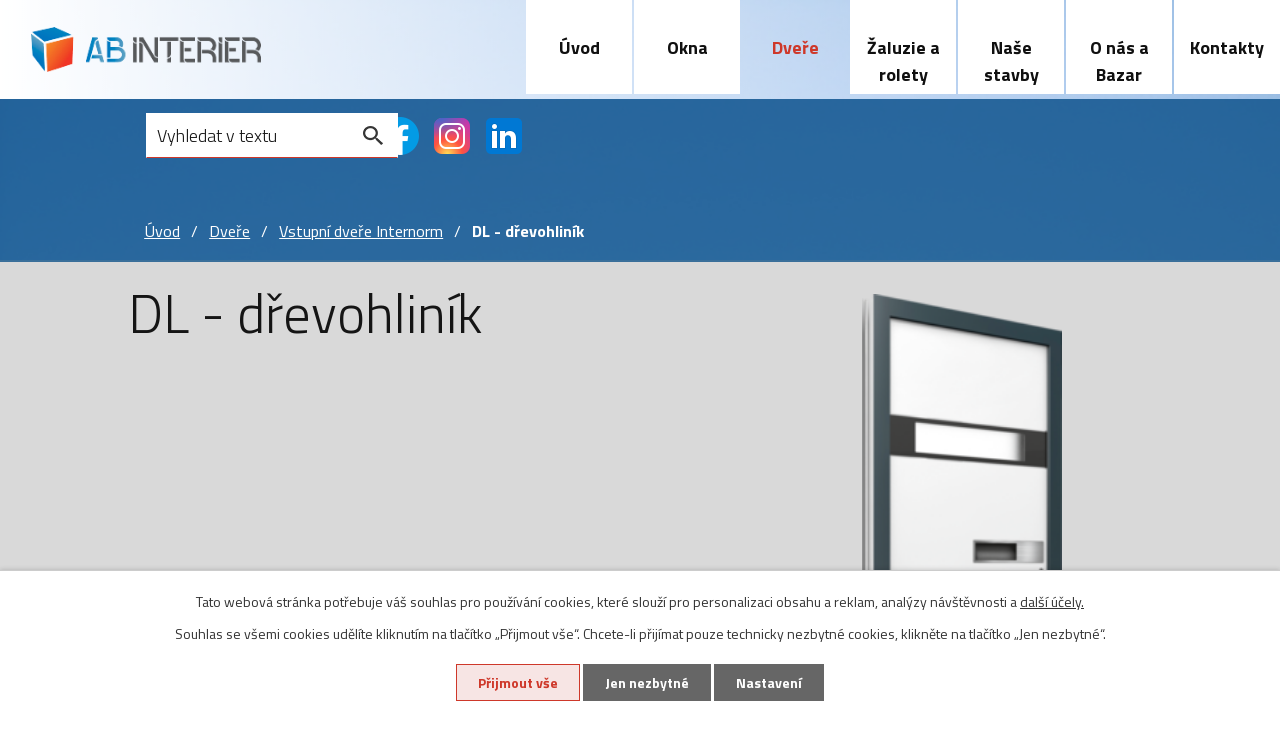

--- FILE ---
content_type: text/html; charset=utf-8
request_url: https://www.abinterier.cz/dvere?oid=7227649&nid=17686&action=itemDetail&id=1054016
body_size: 10580
content:
<!DOCTYPE html>
<html lang="cs" data-lang-system="cs">
	<head>



		<!--[if IE]><meta http-equiv="X-UA-Compatible" content="IE=EDGE"><![endif]-->
			<meta name="viewport" content="width=device-width, initial-scale=1, user-scalable=yes">
			<meta http-equiv="content-type" content="text/html; charset=utf-8" />
			<meta name="robots" content="index,follow" />
			<meta name="author" content="Antee s.r.o." />
			<meta name="description" content="




Materiál Dřevohliník | Hliník

BarvaHM716, M916, SD04
KlikaSG16
Systém dveříHT410 | HT400 | AT540 | AT530 | AT520



Rozhodli Jste se pro avantgardní, puristický styl a hledáte vhodné dveře? S úsporným designem našich dveří studio si podtrhněte svůj nastavený trend architektury a vytvořte si tak estetické prostředí domova. Navrhněte si své dveře přesně dle Vašeho přání – velikost, barvu, sklo, kliky, design... Vyrobíme Vám Vaše dveře na míru a podle vašich přání. Také se můžete svobodně rozhodnout jaký dveřní systém si vyberete.





Systém dveří



HT410


Tepelná izolace (do W/m²K)UD až 0,58


Hluková izolace (v dB)-34


Bezpečnostaž - RC2







HT400


Tepelná izolace (do W/m²K)UD až 0,73


Hluková izolace (v dB)-34


Bezpečnostaž - RC2







AT540


Tepelná izolace (do W/m²K)Ud až 0,78


Hluková izolace (v dB)-36


Bezpečnostaž - RC2







AT530


Tepelná izolace (do W/m²K)UD až 0,75


Hluková izolace (v dB)-36


Bezpečnostaž - RC2







AT520


Tepelná izolace (do W/m²K)UD až 0,81


Hluková izolace (v dB)-33


Bezpečnostaž - RC2





" />
			<meta name="keywords" content="internorm , schlotterer , okno , okna , dveře , žaluzie, rolety , roleta , sítě proti hmyzu , abinterier , posuvy , posuvné dveře , posuvné okna , posuvná okna , kvalita , kvalitní , izolace , izolační , trojskla, trojsklo , pasivní ,nízkoenergetický" />
			<meta name="viewport" content="width=device-width, initial-scale=1, user-scalable=yes" />
<title>DL - dřevohliník | Okna a dveře Internorm</title>

		<link rel="stylesheet" type="text/css" href="https://cdn.antee.cz/jqueryui/1.8.20/css/smoothness/jquery-ui-1.8.20.custom.css?v=2" integrity="sha384-969tZdZyQm28oZBJc3HnOkX55bRgehf7P93uV7yHLjvpg/EMn7cdRjNDiJ3kYzs4" crossorigin="anonymous" />
		<link rel="stylesheet" type="text/css" href="/style.php?nid=SVFWTU0=&amp;ver=1768399196" />
		<link rel="stylesheet" type="text/css" href="/css/libs.css?ver=1768399900" />
		<link rel="stylesheet" type="text/css" href="https://cdn.antee.cz/genericons/genericons/genericons.css?v=2" integrity="sha384-DVVni0eBddR2RAn0f3ykZjyh97AUIRF+05QPwYfLtPTLQu3B+ocaZm/JigaX0VKc" crossorigin="anonymous" />

		<script src="/js/jquery/jquery-3.0.0.min.js" ></script>
		<script src="/js/jquery/jquery-migrate-3.1.0.min.js" ></script>
		<script src="/js/jquery/jquery-ui.min.js" ></script>
		<script src="/js/jquery/jquery.ui.touch-punch.min.js" ></script>
		<script src="/js/libs.min.js?ver=1768399900" ></script>
		<script src="/js/ipo.min.js?ver=1768399889" ></script>
			<script src="/js/locales/cs.js?ver=1768399196" ></script>

			<script src='https://www.google.com/recaptcha/api.js?hl=cs&render=explicit' ></script>

		<link href="/aktuality?action=atom" type="application/atom+xml" rel="alternate" title="Aktuality">
<link rel="preconnect" href="https://fonts.gstatic.com/" crossorigin>
<link href="https://fonts.googleapis.com/css?family=Titillium+Web:300,400,700&amp;display=fallback&amp;subset=latin-ext" rel="stylesheet">
<link href="/image.php?nid=17686&amp;oid=7350597" rel="icon" type="image/png">
<link rel="shortcut icon" href="/image.php?nid=17686&amp;oid=7350597">
<script>
ipo.api.live('body', function(el) {
//posun patičky
$(el).find("#ipocopyright").insertAfter("#ipocontainer");
//posun navigace
$(el).find("#iponavigation").insertBefore("#ipomain");
//přesun vyhledávání
$(el).find(".elasticSearchForm").appendTo(".header-fulltext");
});
</script>
<link rel="preload" href="/image.php?nid=17686&amp;oid=7350606" as="image">

<script>
ipo.api.live('.catalog', function(el) {
$(el).find("ul.categories").wrapAll("<div class='categories-container'>");
$(el).find(".backlink").addClass("action-button");
});
</script>

<script>
ipo.api.live(".catalog.view-detail", function(el){
$(el).find(".catalog-parameterFilter > h2").text("Zvolte materiál a prosklení");
});
$(document).ajaxComplete(function() {
$(".catalog.view-detail").find(".catalog-parameterFilter > h2").text("Zvolte materiál a prosklení");
});
ipo.api.live(".catalog.view-detail", function(el){
$(el).find(".catalog-parameterFilter > h2").text("Zvolte materiál a prosklení");
});
ipo.api.live("body", function(el){
var category = $("body[data-ipo-meta-item-id] #iponavigation > p a:nth-of-type(3)").text();
$("<span class='item-detail-category'>").text(category).appendTo(".catalog.view-itemDetail .default-image");
});
ipo.api.live("body", function(el){
var style = $("body[data-ipo-meta-item-id] .attr-style .attributes-cell:nth-child(2)").text();
$("<span class='item-detail-style'>").text(style).appendTo(".catalog.view-itemDetail .default-image");
if ($(".item-detail-style:contains('Ambiente')").length > 0) {
$(".item-detail-style").addClass("ambiente");
}
if ($(".item-detail-style:contains('Studio')").length > 0) {
$(".item-detail-style").addClass("studio");
}
if ($(".item-detail-style:contains('Home pure')").length > 0) {
$(".item-detail-style").addClass("home-pure");
}
if ($(".item-detail-style:contains('Home Soft')").length > 0) {
$(".item-detail-style").addClass("home-soft");
}
});
</script>
<script>
ipo.api.live('.category-content__text', function(el) {
$(el).find("h1").prependTo(".category-content__text");
});
ipo.api.live('#page7227649 .catalog-parameterFilter', function(el) {
$('#frmform-filter-54594-pair option:nth-child(1)').text("Všechny materiály");
$('#frmform-filter-54595-pair option:nth-child(1)').text("Všechny varianty");
});
</script>
<script>
ipo.api.live('body', function(el) {
var link;
var link2;
$(".catalog .matrix li").each(function() {
link = $(this).find(".title").html();
link2 = $("<span class='detail-button'>"+ link+"");
$(this).append(link2);
$(".detail-button a").text("Zobrazit detail").addClass("action-button");
});
});
$(document).ajaxComplete(function() {
var link;
var link2;
$(".catalog .matrix li").each(function() {
link = $(this).find(".title").html();
link2 = $("<span class='detail-button'>"+ link+"");
$(this).append(link2);
$(".detail-button a").text("Zobrazit detail").addClass("action-button");
});
});
</script>
<script>
$(function() {
if($("#system-menu").length != 1) {
$('.category-content__hide').css("display","none");
}
$(".category-content__btn").click(function(e) {
e.preventDefault();
$(this).toggleClass("see-more");
if($(this).hasClass("see-more")) {
$(this).text('Zobrazit méně');
} else {
$(this).removeClass("see-more");
$(this).text('Zobrazit více');
}
$(".category-content__hide").slideToggle("slow", "easeInOutSine", function () {});
});
});
</script>




	</head>

	<body id="page7227649" class="subpage7227649"
			
			data-nid="17686"
			data-lid="CZ"
			data-oid="7227649"
			data-layout-pagewidth="1024"
			
			data-slideshow-timer="3"
			 data-ipo-meta-category="23501" data-ipo-meta-parent-categories="" data-ipo-meta-subcategory="23501" data-ipo-meta-item-id="1054016" data-ipo-meta-item-code="110_002"
						
				
				data-layout="responsive" data-viewport_width_responsive="1024"
			>



							<div id="snippet-cookiesConfirmation-euCookiesSnp">			<div id="cookieChoiceInfo" class="cookie-choices-info template_1">
					<p>Tato webová stránka potřebuje váš souhlas pro používání cookies, které slouží pro personalizaci obsahu a reklam, analýzy návštěvnosti a 
						<a class="cookie-button more" href="https://navody.antee.cz/cookies" target="_blank">další účely.</a>
					</p>
					<p>
						Souhlas se všemi cookies udělíte kliknutím na tlačítko „Přijmout vše“. Chcete-li přijímat pouze technicky nezbytné cookies, klikněte na tlačítko „Jen nezbytné“.
					</p>
				<div class="buttons">
					<a class="cookie-button action-button ajax" id="cookieChoiceButton" rel=”nofollow” href="/dvere?categoryId=23501&amp;id=1054016&amp;action=itemDetail&amp;do=cookiesConfirmation-acceptAll&amp;oid=7227649&amp;nid=17686">Přijmout vše</a>
					<a class="cookie-button cookie-button--settings action-button ajax" rel=”nofollow” href="/dvere?categoryId=23501&amp;id=1054016&amp;action=itemDetail&amp;do=cookiesConfirmation-onlyNecessary&amp;oid=7227649&amp;nid=17686">Jen nezbytné</a>
					<a class="cookie-button cookie-button--settings action-button ajax" rel=”nofollow” href="/dvere?categoryId=23501&amp;id=1054016&amp;action=itemDetail&amp;do=cookiesConfirmation-openSettings&amp;oid=7227649&amp;nid=17686">Nastavení</a>
				</div>
			</div>
</div>				<div id="ipocontainer">

			<div class="menu-toggler">

				<span>Menu</span>
				<span class="genericon genericon-menu"></span>
			</div>

			<span id="back-to-top">

				<i class="fa fa-angle-up"></i>
			</span>

			<div id="ipoheader">

				<div class="header-inner">
	<div class="header-inner__item">
		<a href="/" class="header-logo"><img src="/image.php?nid=17686&amp;oid=7350606&amp;width=268&amp;height=52" width="268" height="52" alt=""></a>
		<!--<a iflang="cs" href="http://ipopage/?lang=cs" class="header-logo"><img src="/image.php?nid=17686&amp;oid=7350606&amp;width=268&amp;height=52" width="268" height="52" alt=""></a>-->
		<div class="icons-header">
			<a title="Facebook" href="https://www.facebook.com/profile.php?id=100063736080593&amp;locale=cs_CZ" target="_blank" rel="noopener noreferrer"> <img src="/image.php?nid=17686&amp;oid=11639832" alt=""> </a> 
			<a title="Instagram" href="https://www.instagram.com/abinterier/" target="_blank" rel="noopener noreferrer"> <img src="/image.php?nid=17686&amp;oid=11639835" alt=""> </a> 
			<a title="LinkedIn" href="https://www.linkedin.com/in/ab-interier-concept-s-r-o-%C5%A1koula-michal-969b7b89/" target="_blank" rel="noopener noreferrer"> <img src="/image.php?nid=17686&amp;oid=11639838" alt=""> </a>
		</div>
	</div>
	<div class="fulltext-container layout-container">
		<div class="header-fulltext"> </div>
	</div>
</div>

<div class="header-page header-page__subpage">
	
		 
		<div class="boxImage">
			<div style="background-image:url(/image.php?oid=8705129&amp;nid=17686);"></div>
		</div>
		 
	
</div>			</div>

			<div id="ipotopmenuwrapper">

				<div id="ipotopmenu">
<h4 class="hiddenMenu">Horní menu</h4>
<ul class="topmenulevel1"><li class="topmenuitem1 noborder" id="ipomenu7050546"><a href="/">Úvod</a></li><li class="topmenuitem1" id="ipomenu7227645"><a href="/okna">Okna</a></li><li class="topmenuitem1 active" id="ipomenu7227649"><a href="/dvere">Dveře</a></li><li class="topmenuitem1" id="ipomenu8560169"><a href="/zaluzie-a-rolety">Žaluzie a rolety</a></li><li class="topmenuitem1" id="ipomenu7367597"><a href="/reference">Naše stavby</a></li><li class="topmenuitem1" id="ipomenu7227663"><a href="/o-nas">O nás a Bazar</a><ul class="topmenulevel2"><li class="topmenuitem2" id="ipomenu7227671"><a href="/aktuality">Aktuality</a></li><li class="topmenuitem2" id="ipomenu7227704"><a href="/bazar">Bazar a další.</a></li><li class="topmenuitem2" id="ipomenu7227678"><a href="/historie-firmy">Historie firmy</a></li><li class="topmenuitem2" id="ipomenu7227688"><a href="/obchodni-partneri">Obchodní partneři</a></li></ul></li><li class="topmenuitem1" id="ipomenu7227666"><a href="/kontakty">Kontakty</a></li></ul>
					<div class="cleartop"></div>
				</div>
			</div>
			<div id="ipomain">
				<div class="elasticSearchForm elasticSearch-container" id="elasticSearch-form-8495130" >
	<h4 class="newsheader">Fulltext</h4>
	<div class="newsbody">
<form action="/dvere?categoryId=23501&amp;id=1054016&amp;action=itemDetail&amp;do=mainSection-elasticSearchForm-8495130-form-submit&amp;oid=7227649&amp;nid=17686" method="post" id="frm-mainSection-elasticSearchForm-8495130-form">
<label hidden="" for="frmform-q">Fulltextové vyhledávání</label><input type="text" placeholder="Vyhledat v textu" autocomplete="off" name="q" id="frmform-q" value=""> 			<input type="submit" value="Hledat" class="action-button">
			<div class="elasticSearch-autocomplete"></div>
</form>
	</div>
</div>

<script >

	app.index.requireElasticSearchAutocomplete('frmform-q', "\/fulltext?do=autocomplete");
</script>

				<div id="ipomainframe">
					<div id="ipopage">
<div id="iponavigation">
	<h5 class="hiddenMenu">Drobečková navigace</h5>
	<p>
			<a href="/">Úvod</a> <span class="separator">&gt;</span>
			<a href="/dvere">Dveře</a> <span class="separator">&gt;</span>
			<a href="/dvere/vstupni-dvere-23501">Vstupní dveře Internorm</a> <span class="separator">&gt;</span>
			<span class="currentPage">DL - dřevohliník</span>
	</p>

</div>
						<div class="ipopagetext">
							<div class="catalog view-itemDetail content">
								
								<h1>DL - dřevohliník</h1>

<div id="snippet--flash"></div>
								
																	
<div id="snippet--detail">	<div class="modal-box" data-modal-box-parent-class="catalog view-itemDetail" data-modal-box-width="760" data-modal-title="Detail položky">
		
<hr class="cleaner">






	<div data-item-id="1054016" class="catalog-item clearfix">

<div id="snippet-itemDetailControl-defaultImage">				<div class="default-image">
					<div class="thumbnail">
						<a class="image-detail" href="/image.php?nid=17686&amp;oid=7530181&amp;width=275" data-srcset="/image.php?nid=17686&amp;oid=7530181&amp;width=471 1600w, /image.php?nid=17686&amp;oid=7530181&amp;width=471 1200w, /image.php?nid=17686&amp;oid=7530181&amp;width=275 700w, /image.php?nid=17686&amp;oid=7530181&amp;width=118 300w" data-image-width="471" data-image-height="1200">
<img alt="" width="141" height="358" src="/image.php?nid=17686&amp;oid=7530181&amp;width=141&amp;height=358">
</a>
					</div>
				</div>
</div>
		<div>

<form action="/dvere?categoryId=23501&amp;id=1054016&amp;action=itemDetail&amp;do=itemDetailControl-form-submit&amp;oid=7227649&amp;nid=17686&amp;categoryId=23501&amp;action=itemDetail&amp;id=1054016" method="post" id="frm-itemDetailControl-form" class="attributes">
				<div class="attributes-row clearfix attr-material" >

					<div class="attributes-cell">
						<strong>Materiál</strong>
					</div>
					<div class="attributes-cell">
								<span>Dřevohliník</span>
					</div>
				</div>
				<div class="attributes-row clearfix attr-proskleny-panel" >

					<div class="attributes-cell">
						<strong>Prosklený panel</strong>
					</div>
					<div class="attributes-cell">
								<span>S prosklením</span>
					</div>
				</div>
</form>
		</div>
		<hr class="cleaner">

		
		<div class="paragraph description clearfix"><div class="row item-detail-info">
<div class="row flex-container layout-container">
<div class="item-detail-info__item">
<ul>
<li class="item-detail_material">
<div><strong>Materiál</strong><br> Dřevohliník | Hliník</div>
</li>
<li class="item-detail_color"><strong>Barva</strong><br><span>HM716, M916, SD04</span></li>
<li class="item-detail_handle"><strong>Klika</strong><br><span>SG16</span></li>
<li class="item-detail_doortype"><strong>Systém dveří</strong><br><span>HT410 | HT400 | AT540 | AT530 | AT520</span></li>
</ul>
</div>
<div class="item-detail-info__item">
<div>Rozhodli Jste se pro avantgardní, puristický styl a hledáte vhodné dveře? S úsporným designem našich dveří studio si podtrhněte svůj nastavený trend architektury a vytvořte si tak estetické prostředí domova. Navrhněte si své dveře přesně dle Vašeho přání – velikost, barvu, sklo, kliky, design... Vyrobíme Vám Vaše dveře na míru a podle vašich přání. Také se můžete svobodně rozhodnout jaký dveřní systém si vyberete.</div>
</div>
</div>
</div>
<div class="row doors-system-container layout-container">
<div class="doors-system">
<h2>Systém dveří</h2>
<div class="row flex-container">
<div class="doors-system__item doors-system__item--image"><a href="/file.php?nid=17686&amp;oid=7529037" class="image-detail"><img src="/file.php?nid=17686&amp;oid=7529037" alt="HT410_Schnitt.jpg" class="show-detail" width="450" height="510"></a></div>
<div class="doors-system__item doors-system__item--text">
<h3>HT410</h3>
<ul>
<li class="item-detail_izolation">
<div><strong>Tepelná izolace (do W/m²K)</strong><br>UD až 0,58</div>
</li>
<li class="item-detail_noise">
<div><strong>Hluková izolace (v dB)</strong><br>-34</div>
</li>
<li class="item-detail_security">
<div><strong>Bezpečnost</strong><br>až - RC2</div>
</li>
</ul>
</div>
</div>
<div class="row flex-container">
<div class="doors-system__item doors-system__item--image"><a href="/file.php?nid=17686&amp;oid=7529038" class="image-detail"><img src="/file.php?nid=17686&amp;oid=7529038" alt="HT400_Schnitt.jpg" class="show-detail" width="450" height="510"></a></div>
<div class="doors-system__item doors-system__item--text">
<h3>HT400</h3>
<ul>
<li class="item-detail_izolation">
<div><strong>Tepelná izolace (do W/m²K)</strong><br>UD až 0,73</div>
</li>
<li class="item-detail_noise">
<div><strong>Hluková izolace (v dB)</strong><br>-34</div>
</li>
<li class="item-detail_security">
<div><strong>Bezpečnost</strong><br>až - RC2</div>
</li>
</ul>
</div>
</div>
<div class="row flex-container">
<div class="doors-system__item doors-system__item--image"><a href="/file.php?nid=17686&amp;oid=7529039" class="image-detail"><img src="/file.php?nid=17686&amp;oid=7529039" alt="AT410_Schnitt.jpg" class="show-detail" width="450" height="510"></a></div>
<div class="doors-system__item doors-system__item--text">
<h3>AT540</h3>
<ul>
<li class="item-detail_izolation">
<div><strong>Tepelná izolace (do W/m²K)</strong><br>Ud až 0,78</div>
</li>
<li class="item-detail_noise">
<div><strong>Hluková izolace (v dB)</strong><br>-36</div>
</li>
<li class="item-detail_security">
<div><strong>Bezpečnost</strong><br>až - RC2</div>
</li>
</ul>
</div>
</div>
<div class="row flex-container">
<div class="doors-system__item doors-system__item--image"><a href="/image.php?nid=17686&amp;oid=7496200&amp;width=900" class="image-detail"><img src="/image.php?nid=17686&amp;oid=7496200&amp;width=450&amp;height=510" alt="systém dveří AT400" class="show-detail" width="450" height="510"></a></div>
<div class="doors-system__item doors-system__item--text">
<h3>AT530</h3>
<ul>
<li class="item-detail_izolation">
<div><strong>Tepelná izolace (do W/m²K)</strong><br>UD až 0,75</div>
</li>
<li class="item-detail_noise">
<div><strong>Hluková izolace (v dB)</strong><br>-36</div>
</li>
<li class="item-detail_security">
<div><strong>Bezpečnost</strong><br>až - RC2</div>
</li>
</ul>
</div>
</div>
<div class="row flex-container">
<div class="doors-system__item doors-system__item--image"><a href="/image.php?nid=17686&amp;oid=7496199&amp;width=900" class="image-detail"><img src="/image.php?nid=17686&amp;oid=7496199&amp;width=450&amp;height=510" alt="systém dveří AT310" class="show-detail" width="450" height="510"></a></div>
<div class="doors-system__item doors-system__item--text">
<h3>AT520</h3>
<ul>
<li class="item-detail_izolation">
<div><strong>Tepelná izolace (do W/m²K)</strong><br>UD až 0,81</div>
</li>
<li class="item-detail_noise">
<div><strong>Hluková izolace (v dB)</strong><br>-33</div>
</li>
<li class="item-detail_security">
<div><strong>Bezpečnost</strong><br>až - RC2</div>
</li>
</ul>
</div>
</div>
</div>
</div></div>
	</div>
<script >
	$(document).ready(function() {
		var itemSwitchable = true;

		/**
		 * Skovat spinner.
		 */
		ipo.api.hideSpinner();
		/**
		 * Skovat tlačítka měnící výběr.
		 */
		$('.attributes-cell > select').on('change', function() {
			if(this.value == "addNew") {
				$(this).siblings('a.ajax-modal')[0].click();
			} else if (itemSwitchable) {
				ipo.api.showSpinner("P\u0159ep\u00edn\u00e1n\u00ed varianty...");
					$(this).siblings('input[value="switchVariant"]')[0].click();
			}
		});

		$('.toolbar a.ajax-modal').on('click', function() {
			ipo.api.showSpinner("Na\u010d\u00edt\u00e1n\u00ed...");
		});

		/**
		 * Pokud formulář otevřeme do dialogového okna, tak mu (formuláři) nastavit
		 * třídu ajax, aby komunikace probíhala ajaxově a zůstalo to v tom modálu.
		 */
		if ($('.modal-dialog-content').length > 0) {
			$('form.basketAddForm').on('submit', function() {
				ipo.api.showSpinner("P\u0159id\u00e1v\u00e1n\u00ed do ko\u0161\u00edku...");
			});
			$('form.attributes').addClass('ajax');
		}

		/**
		 * Move default item image before add to basket form if screen width is below 600.
		 * Only if modules responsive and catalog_eshop are enabled.
		 */
	});

</script>
	</div>
</div>
	
<div id="snippet--images"><div class="images clearfix">

</div>
</div>

<div id="snippet--uploader"></div>
<div class="enquiery">

	<h2>Poptávkový formulář</h2>
<form action="/dvere?categoryId=23501&amp;id=1054016&amp;action=itemDetail&amp;do=enquieryForm-submit&amp;oid=7227649&amp;nid=17686&amp;categoryId=23501&amp;action=itemDetail&amp;id=1054016" method="post" id="frm-enquieryForm" data-validate>
<div class="form-vertical">
<div class="form-item" id="frmenquieryForm-name-pair"><div class="form-item-label"><label class="required" for="frmenquieryForm-name">Jméno<span class="meta"> - povinné</span></label></div><div class="form-item-field"><input type="text" name="name" id="frmenquieryForm-name" value=""> </div></div><div class="form-item" id="frmenquieryForm-email-pair"><div class="form-item-label"><label class="required" for="frmenquieryForm-email">E-mail<span class="meta"> - povinné</span></label></div><div class="form-item-field"><input type="email" name="email" id="frmenquieryForm-email" value=""> </div></div><div class="form-item" id="frmenquieryForm-phone-pair"><div class="form-item-label"><label for="frmenquieryForm-phone">Telefon</label></div><div class="form-item-field"><input type="text" name="phone" id="frmenquieryForm-phone" value=""> </div></div><div class="form-item" id="frmenquieryForm-msg-pair"><div class="form-item-label"><label class="required" for="frmenquieryForm-msg">Vaše zpráva<span class="meta"> - povinné</span></label></div><div class="form-item-field"><textarea cols="40" rows="10" name="msg" id="frmenquieryForm-msg"></textarea> </div></div><div class="form-item approval"> Vámi zadané osobní údaje budeme zpracovávat za účelem odpovědi. Bližší informace naleznete v <a target='_blank' href='/dvere?type=registry&action=personalDataProcessing'>zásadách zpracování osobních údajů</a></div><div class="form-item antispam-disclaimer"><div class="tooltip-wrapper"><span id="tooltip-content-recaptcha"><h3>Google reCAPTCHA</h3><div><a href="https://www.google.com/intl/cs/policies/privacy" target="_blank">Ochrana soukromí</a></div><div><a href="https://www.google.com/intl/cs/policies/terms" target="_blank">Podmínky služby</a></div></span></div>Chráněno službou <a class="tooltip nolink" data-tooltip-content="#tooltip-content-recaptcha">reCAPTCHA</a>.</div><div class="form-item buttons"><div class="form-item-label"></div><div class="form-item-field"><input type="submit" class="g-recaptcha action-button" data-sitekey="6Ld5hYkUAAAAAFHoB0rCpuV8oevVjvOmsVeb0lWR" name="send" id="frmenquieryForm-send" value="Odeslat"> </div></div></div>
</form>

<!-- Nette Form validator -->

<script >
	/* <![CDATA[ */

	var nette = nette || { };

	nette.getValue = function(elem) {
		if (!elem) {
			return void 0;
		}

		if (!elem.nodeName) { // radio
			for (var i = 0, len = elem.length; i < len; i++) {
				if (elem[i].checked) {
					return elem[i].value;
				}
			}
			return null;
		}

		if (elem.nodeName.toLowerCase() === 'select') {
			var index = elem.selectedIndex, options = elem.options;

			if (index < 0) {
				return null;

			} else if (elem.type === 'select-one') {
				return options[index].value;
			}

			for (var i = 0, values = [], len = options.length; i < len; i++) {
				if (options[i].selected) {
					values.push(options[i].value);
				}
			}
			return values;
		}

		if (elem.type === 'checkbox') {
			return elem.checked;
		}

		return elem.value.replace(/^\s+|\s+$/g, '');
	}


	nette.getFormValidators = function(form) {
		var id = form.getAttributeNode('id').nodeValue;
		return this.forms[id] ? this.forms[id].validators : [];
	}


	nette.validateControl = function(control) {
		var validator = this.getFormValidators(control.form)[control.name];
		return validator ? validator(control) : null;
	}


	nette.validateForm = function(sender) {
		var form = sender.form || sender;
		var validators = this.getFormValidators(form);
		for (var name in validators) {
			var error = validators[name](sender);
			if (error) {
				if (form[name].focus) {
					form[name].focus();
				}
				alert(error);
				return false;
			}
		}
		return true;
	}


	nette.toggle = function(id, visible) {
		var elem = document.getElementById(id);
		if (elem) {
			elem.style.display = visible ? "" : "none";
		}
	}

	/* ]]> */
</script>

<script >
	/* <![CDATA[ */

	nette.forms = nette.forms || { };

	nette.forms["frm-enquieryForm"] = {
		validators: {
			"name": function(sender) {
		var res, val, form = sender.form || sender;
					val = nette.getValue(form["name"]); res = val!='' && val!="";
			if (!res) return "Vypl\u0148te, pros\u00edm, povinn\u00e9 pole Jm\u00e9no.";
	},
		"email": function(sender) {
		var res, val, form = sender.form || sender;
					val = nette.getValue(form["email"]); res = val!='' && val!="";
			if (!res) return "Vypl\u0148te, pros\u00edm, povinn\u00e9 pole E-mail.";
			res = /^[^@\s]+@[^@\s]+\.[a-z]{2,10}$/i.test(val = nette.getValue(form["email"]));
			if (!res) return "Zadejte, pros\u00edm, e-mail v platn\u00e9m tvaru.";
	},
		"msg": function(sender) {
		var res, val, form = sender.form || sender;
					val = nette.getValue(form["msg"]); res = val!='' && val!="";
			if (!res) return "Vypl\u0148te, pros\u00edm, povinn\u00e9 pole Va\u0161e zpr\u00e1va.";
	}
		},

	toggle: function(sender) {
		var visible, res, form = sender.form || sender;
			}
	}


	
	/* ]]> */
</script>

<script >
	var form = document.querySelector('#' + "frm-enquieryForm" + '[data-validate]');
	if (form) {
		if (form.dataset.validate.length > 0) {
			var triggers = form.dataset.validate.split(" ");
			var allTriggersExist = true;
			for (var i = 0; i < triggers.length; i++) {
				var submit = form.querySelector('#' + triggers[i]);
				if (!submit) {
					allTriggersExist = false;
				}
				break;
			}
			if (allTriggersExist) {
				for (var i = 0; i < triggers.length; i++) {
					var submit = form.querySelector('#' + triggers[i]);
					if (submit) {
						submit.addEventListener('click', function (ev) {
							if (!nette.validateForm(ev.target)) {
								ev.preventDefault();
							}
						})
					}
				}
			} else {
				form.addEventListener('submit', function(ev) {
					if (!nette.validateForm(ev.target)) {
						ev.preventDefault();
					}
				})
			}
		} else {
			form.addEventListener('submit', function(ev) {
				if (!nette.validateForm(ev.target)) {
					ev.preventDefault();
				}
			})
		}
	}
</script>
<!-- /Nette Form validator -->
</div>

<a class='backlink' href='/dvere/vstupni-dvere-23501'>Zpět na přehled</a>
															</div>
						</div>
					</div>


					

					

					<div class="hrclear"></div>
					<div id="ipocopyright">
<div class="copyright">
	<div class="row footer-inner flex-container layout-container">
	<div class="footer-inner__item">
		<h2>Produkty</h2>
		<div class="row flex-container">
			<div class="produkty-rozcestnik">
				<h3>Okna</h3>
				<p><a href="/okna?nid=17686&amp;action=detail&amp;id=23505">Plastová okna</a></p>
				<p><a href="/okna?nid=17686&amp;action=detail&amp;id=23506">Plasthliníková okna</a></p>
				<p><a href="/okna?nid=17686&amp;action=detail&amp;id=23507">Dřevohliníková okna</a></p>
				<p><a href="/okna?nid=17686&amp;action=detail&amp;id=23508">Zdvojená okna</a></p>
				<p><a href="/okna?nid=17686&amp;action=detail&amp;id=23509">Příslušenství k oknům</a></p>
				<p><a href="/reference">Naše stavby</a></p>
			</div>
			<div class="produkty-rozcestnik">
				<h3>Dveře</h3>
				<p><a href="/dvere?nid=17686&amp;action=detail&amp;id=23501">Vstupní dveře</a></p>
				<p><a href="/dvere?nid=17686&amp;action=detail&amp;id=23503">Zdvižně posuvné dveře</a></p><br>
				<p class="footer-logo">

					<img src="/image.php?nid=17686&amp;oid=7350602" alt="logo Internorm">

				</p>
			</div>
			<div class="produkty-rozcestnik">
				<h3>Žaluzie a rolety</h3>
				<p><a href="/zaluzie-a-rolety?nid=17686&amp;action=detail&amp;id=2">Předokenní žaluzie</a></p>
				<p><a href="/zaluzie-a-rolety?nid=17686&amp;action=detail&amp;id=1">Předokenní rolety</a></p>
				<p><a href="/zaluzie-a-rolety?nid=17686&amp;action=detail&amp;id=3">Screnové rolety</a></p>
				<p><a href="/zaluzie-a-rolety?nid=17686&amp;action=detail&amp;id=4">Sítě proti hmyzu</a></p>
			</div>
		</div>
		<div class="row flex-container footer-photos-nas-tym">
			<a href="/kontakty#nas-tym">
				<img src="/file.php?nid=17686&amp;oid=7815809" alt="" class="imageframe" width="145" height="187">
			</a>
			<!--<a href="http://ipopage/?oid=7227666#nas-tym">
				<img src="file.php?nid=17686&oid=7815807" alt="" class="imageframe" width="145" height="187" />
			</a>-->
			<a href="/reference">
				<img src="/image.php?nid=17686&amp;oid=10787695&amp;width=125&amp;height=250" alt="Logo-Professional_Partner_Logo_125x250.jpg" class="imageframe" width="94" height="188">
			</a>
		</div>
	</div>
	<div class="footer-inner__item">
		<h2>AB interier concept s.r.o.</h2>
		<div class="flex-container">
			<div class="footer-address">
				<h3>Adresa</h3>
				<p><strong>Plzeň</strong><br>Sídlo firmy, Vzorkovna<br>301 00, Čelakovského 9</p>
				<p><strong>Praha</strong><br>Centrální vzorkovna Internorm ČR<br>190 00, Ocelářská 7</p>
			</div>
			<div>
				<h3>Kontakty</h3>
				<p class="phone-icon"><a href="tel:+420603465720">+420 603 465 720</a><!--<br><a href="tel:+420733708853">+420 733 708 853</a>--><!--<br><a href="tel:+420776390559">+420 776 390 559</a>--></p>
				<p class="email-icon"><a href="mailto:abinterier@abinterier.cz">abinterier@abinterier.cz</a></p>
			</div>
		</div>
	</div>
</div>
<div class="row antee">
	<div class="layout-container">
		© 2026 AB interier concept s.r.o., <a href="mailto:iveta.planetova@abinterier.cz">Kontaktovat webmastera</a>, <span id="links"><a href="/interni-sekce">Interní sekce</a>, <a href="/technika">Informace</a></span><br>ANTEE s.r.o. - <a href="https://www.antee.cz" rel="nofollow">Tvorba webových stránek</a>, Redakční systém IPO
	</div>
</div>
</div>
					</div>
					<div id="ipostatistics">
<script >
	var _paq = _paq || [];
	_paq.push(['disableCookies']);
	_paq.push(['trackPageView']);
	_paq.push(['enableLinkTracking']);
	(function() {
		var u="https://matomo.antee.cz/";
		_paq.push(['setTrackerUrl', u+'piwik.php']);
		_paq.push(['setSiteId', 4319]);
		var d=document, g=d.createElement('script'), s=d.getElementsByTagName('script')[0];
		g.defer=true; g.async=true; g.src=u+'piwik.js'; s.parentNode.insertBefore(g,s);
	})();
</script>
<script >
	$(document).ready(function() {
		$('a[href^="mailto"]').on("click", function(){
			_paq.push(['setCustomVariable', 1, 'Click mailto','Email='+this.href.replace(/^mailto:/i,'') + ' /Page = ' +  location.href,'page']);
			_paq.push(['trackGoal', 8]);
			_paq.push(['trackPageView']);
		});

		$('a[href^="tel"]').on("click", function(){
			_paq.push(['setCustomVariable', 1, 'Click telefon','Telefon='+this.href.replace(/^tel:/i,'') + ' /Page = ' +  location.href,'page']);
			_paq.push(['trackPageView']);
		});
	});
</script>
					</div>

					<div id="ipofooter">
						
					</div>
				</div>
			</div>
		</div>
	</body>
</html>


--- FILE ---
content_type: text/html; charset=utf-8
request_url: https://www.google.com/recaptcha/api2/anchor?ar=1&k=6Ld5hYkUAAAAAFHoB0rCpuV8oevVjvOmsVeb0lWR&co=aHR0cHM6Ly93d3cuYWJpbnRlcmllci5jejo0NDM.&hl=cs&v=PoyoqOPhxBO7pBk68S4YbpHZ&size=invisible&anchor-ms=20000&execute-ms=30000&cb=2icnm3lwycwp
body_size: 49920
content:
<!DOCTYPE HTML><html dir="ltr" lang="cs"><head><meta http-equiv="Content-Type" content="text/html; charset=UTF-8">
<meta http-equiv="X-UA-Compatible" content="IE=edge">
<title>reCAPTCHA</title>
<style type="text/css">
/* cyrillic-ext */
@font-face {
  font-family: 'Roboto';
  font-style: normal;
  font-weight: 400;
  font-stretch: 100%;
  src: url(//fonts.gstatic.com/s/roboto/v48/KFO7CnqEu92Fr1ME7kSn66aGLdTylUAMa3GUBHMdazTgWw.woff2) format('woff2');
  unicode-range: U+0460-052F, U+1C80-1C8A, U+20B4, U+2DE0-2DFF, U+A640-A69F, U+FE2E-FE2F;
}
/* cyrillic */
@font-face {
  font-family: 'Roboto';
  font-style: normal;
  font-weight: 400;
  font-stretch: 100%;
  src: url(//fonts.gstatic.com/s/roboto/v48/KFO7CnqEu92Fr1ME7kSn66aGLdTylUAMa3iUBHMdazTgWw.woff2) format('woff2');
  unicode-range: U+0301, U+0400-045F, U+0490-0491, U+04B0-04B1, U+2116;
}
/* greek-ext */
@font-face {
  font-family: 'Roboto';
  font-style: normal;
  font-weight: 400;
  font-stretch: 100%;
  src: url(//fonts.gstatic.com/s/roboto/v48/KFO7CnqEu92Fr1ME7kSn66aGLdTylUAMa3CUBHMdazTgWw.woff2) format('woff2');
  unicode-range: U+1F00-1FFF;
}
/* greek */
@font-face {
  font-family: 'Roboto';
  font-style: normal;
  font-weight: 400;
  font-stretch: 100%;
  src: url(//fonts.gstatic.com/s/roboto/v48/KFO7CnqEu92Fr1ME7kSn66aGLdTylUAMa3-UBHMdazTgWw.woff2) format('woff2');
  unicode-range: U+0370-0377, U+037A-037F, U+0384-038A, U+038C, U+038E-03A1, U+03A3-03FF;
}
/* math */
@font-face {
  font-family: 'Roboto';
  font-style: normal;
  font-weight: 400;
  font-stretch: 100%;
  src: url(//fonts.gstatic.com/s/roboto/v48/KFO7CnqEu92Fr1ME7kSn66aGLdTylUAMawCUBHMdazTgWw.woff2) format('woff2');
  unicode-range: U+0302-0303, U+0305, U+0307-0308, U+0310, U+0312, U+0315, U+031A, U+0326-0327, U+032C, U+032F-0330, U+0332-0333, U+0338, U+033A, U+0346, U+034D, U+0391-03A1, U+03A3-03A9, U+03B1-03C9, U+03D1, U+03D5-03D6, U+03F0-03F1, U+03F4-03F5, U+2016-2017, U+2034-2038, U+203C, U+2040, U+2043, U+2047, U+2050, U+2057, U+205F, U+2070-2071, U+2074-208E, U+2090-209C, U+20D0-20DC, U+20E1, U+20E5-20EF, U+2100-2112, U+2114-2115, U+2117-2121, U+2123-214F, U+2190, U+2192, U+2194-21AE, U+21B0-21E5, U+21F1-21F2, U+21F4-2211, U+2213-2214, U+2216-22FF, U+2308-230B, U+2310, U+2319, U+231C-2321, U+2336-237A, U+237C, U+2395, U+239B-23B7, U+23D0, U+23DC-23E1, U+2474-2475, U+25AF, U+25B3, U+25B7, U+25BD, U+25C1, U+25CA, U+25CC, U+25FB, U+266D-266F, U+27C0-27FF, U+2900-2AFF, U+2B0E-2B11, U+2B30-2B4C, U+2BFE, U+3030, U+FF5B, U+FF5D, U+1D400-1D7FF, U+1EE00-1EEFF;
}
/* symbols */
@font-face {
  font-family: 'Roboto';
  font-style: normal;
  font-weight: 400;
  font-stretch: 100%;
  src: url(//fonts.gstatic.com/s/roboto/v48/KFO7CnqEu92Fr1ME7kSn66aGLdTylUAMaxKUBHMdazTgWw.woff2) format('woff2');
  unicode-range: U+0001-000C, U+000E-001F, U+007F-009F, U+20DD-20E0, U+20E2-20E4, U+2150-218F, U+2190, U+2192, U+2194-2199, U+21AF, U+21E6-21F0, U+21F3, U+2218-2219, U+2299, U+22C4-22C6, U+2300-243F, U+2440-244A, U+2460-24FF, U+25A0-27BF, U+2800-28FF, U+2921-2922, U+2981, U+29BF, U+29EB, U+2B00-2BFF, U+4DC0-4DFF, U+FFF9-FFFB, U+10140-1018E, U+10190-1019C, U+101A0, U+101D0-101FD, U+102E0-102FB, U+10E60-10E7E, U+1D2C0-1D2D3, U+1D2E0-1D37F, U+1F000-1F0FF, U+1F100-1F1AD, U+1F1E6-1F1FF, U+1F30D-1F30F, U+1F315, U+1F31C, U+1F31E, U+1F320-1F32C, U+1F336, U+1F378, U+1F37D, U+1F382, U+1F393-1F39F, U+1F3A7-1F3A8, U+1F3AC-1F3AF, U+1F3C2, U+1F3C4-1F3C6, U+1F3CA-1F3CE, U+1F3D4-1F3E0, U+1F3ED, U+1F3F1-1F3F3, U+1F3F5-1F3F7, U+1F408, U+1F415, U+1F41F, U+1F426, U+1F43F, U+1F441-1F442, U+1F444, U+1F446-1F449, U+1F44C-1F44E, U+1F453, U+1F46A, U+1F47D, U+1F4A3, U+1F4B0, U+1F4B3, U+1F4B9, U+1F4BB, U+1F4BF, U+1F4C8-1F4CB, U+1F4D6, U+1F4DA, U+1F4DF, U+1F4E3-1F4E6, U+1F4EA-1F4ED, U+1F4F7, U+1F4F9-1F4FB, U+1F4FD-1F4FE, U+1F503, U+1F507-1F50B, U+1F50D, U+1F512-1F513, U+1F53E-1F54A, U+1F54F-1F5FA, U+1F610, U+1F650-1F67F, U+1F687, U+1F68D, U+1F691, U+1F694, U+1F698, U+1F6AD, U+1F6B2, U+1F6B9-1F6BA, U+1F6BC, U+1F6C6-1F6CF, U+1F6D3-1F6D7, U+1F6E0-1F6EA, U+1F6F0-1F6F3, U+1F6F7-1F6FC, U+1F700-1F7FF, U+1F800-1F80B, U+1F810-1F847, U+1F850-1F859, U+1F860-1F887, U+1F890-1F8AD, U+1F8B0-1F8BB, U+1F8C0-1F8C1, U+1F900-1F90B, U+1F93B, U+1F946, U+1F984, U+1F996, U+1F9E9, U+1FA00-1FA6F, U+1FA70-1FA7C, U+1FA80-1FA89, U+1FA8F-1FAC6, U+1FACE-1FADC, U+1FADF-1FAE9, U+1FAF0-1FAF8, U+1FB00-1FBFF;
}
/* vietnamese */
@font-face {
  font-family: 'Roboto';
  font-style: normal;
  font-weight: 400;
  font-stretch: 100%;
  src: url(//fonts.gstatic.com/s/roboto/v48/KFO7CnqEu92Fr1ME7kSn66aGLdTylUAMa3OUBHMdazTgWw.woff2) format('woff2');
  unicode-range: U+0102-0103, U+0110-0111, U+0128-0129, U+0168-0169, U+01A0-01A1, U+01AF-01B0, U+0300-0301, U+0303-0304, U+0308-0309, U+0323, U+0329, U+1EA0-1EF9, U+20AB;
}
/* latin-ext */
@font-face {
  font-family: 'Roboto';
  font-style: normal;
  font-weight: 400;
  font-stretch: 100%;
  src: url(//fonts.gstatic.com/s/roboto/v48/KFO7CnqEu92Fr1ME7kSn66aGLdTylUAMa3KUBHMdazTgWw.woff2) format('woff2');
  unicode-range: U+0100-02BA, U+02BD-02C5, U+02C7-02CC, U+02CE-02D7, U+02DD-02FF, U+0304, U+0308, U+0329, U+1D00-1DBF, U+1E00-1E9F, U+1EF2-1EFF, U+2020, U+20A0-20AB, U+20AD-20C0, U+2113, U+2C60-2C7F, U+A720-A7FF;
}
/* latin */
@font-face {
  font-family: 'Roboto';
  font-style: normal;
  font-weight: 400;
  font-stretch: 100%;
  src: url(//fonts.gstatic.com/s/roboto/v48/KFO7CnqEu92Fr1ME7kSn66aGLdTylUAMa3yUBHMdazQ.woff2) format('woff2');
  unicode-range: U+0000-00FF, U+0131, U+0152-0153, U+02BB-02BC, U+02C6, U+02DA, U+02DC, U+0304, U+0308, U+0329, U+2000-206F, U+20AC, U+2122, U+2191, U+2193, U+2212, U+2215, U+FEFF, U+FFFD;
}
/* cyrillic-ext */
@font-face {
  font-family: 'Roboto';
  font-style: normal;
  font-weight: 500;
  font-stretch: 100%;
  src: url(//fonts.gstatic.com/s/roboto/v48/KFO7CnqEu92Fr1ME7kSn66aGLdTylUAMa3GUBHMdazTgWw.woff2) format('woff2');
  unicode-range: U+0460-052F, U+1C80-1C8A, U+20B4, U+2DE0-2DFF, U+A640-A69F, U+FE2E-FE2F;
}
/* cyrillic */
@font-face {
  font-family: 'Roboto';
  font-style: normal;
  font-weight: 500;
  font-stretch: 100%;
  src: url(//fonts.gstatic.com/s/roboto/v48/KFO7CnqEu92Fr1ME7kSn66aGLdTylUAMa3iUBHMdazTgWw.woff2) format('woff2');
  unicode-range: U+0301, U+0400-045F, U+0490-0491, U+04B0-04B1, U+2116;
}
/* greek-ext */
@font-face {
  font-family: 'Roboto';
  font-style: normal;
  font-weight: 500;
  font-stretch: 100%;
  src: url(//fonts.gstatic.com/s/roboto/v48/KFO7CnqEu92Fr1ME7kSn66aGLdTylUAMa3CUBHMdazTgWw.woff2) format('woff2');
  unicode-range: U+1F00-1FFF;
}
/* greek */
@font-face {
  font-family: 'Roboto';
  font-style: normal;
  font-weight: 500;
  font-stretch: 100%;
  src: url(//fonts.gstatic.com/s/roboto/v48/KFO7CnqEu92Fr1ME7kSn66aGLdTylUAMa3-UBHMdazTgWw.woff2) format('woff2');
  unicode-range: U+0370-0377, U+037A-037F, U+0384-038A, U+038C, U+038E-03A1, U+03A3-03FF;
}
/* math */
@font-face {
  font-family: 'Roboto';
  font-style: normal;
  font-weight: 500;
  font-stretch: 100%;
  src: url(//fonts.gstatic.com/s/roboto/v48/KFO7CnqEu92Fr1ME7kSn66aGLdTylUAMawCUBHMdazTgWw.woff2) format('woff2');
  unicode-range: U+0302-0303, U+0305, U+0307-0308, U+0310, U+0312, U+0315, U+031A, U+0326-0327, U+032C, U+032F-0330, U+0332-0333, U+0338, U+033A, U+0346, U+034D, U+0391-03A1, U+03A3-03A9, U+03B1-03C9, U+03D1, U+03D5-03D6, U+03F0-03F1, U+03F4-03F5, U+2016-2017, U+2034-2038, U+203C, U+2040, U+2043, U+2047, U+2050, U+2057, U+205F, U+2070-2071, U+2074-208E, U+2090-209C, U+20D0-20DC, U+20E1, U+20E5-20EF, U+2100-2112, U+2114-2115, U+2117-2121, U+2123-214F, U+2190, U+2192, U+2194-21AE, U+21B0-21E5, U+21F1-21F2, U+21F4-2211, U+2213-2214, U+2216-22FF, U+2308-230B, U+2310, U+2319, U+231C-2321, U+2336-237A, U+237C, U+2395, U+239B-23B7, U+23D0, U+23DC-23E1, U+2474-2475, U+25AF, U+25B3, U+25B7, U+25BD, U+25C1, U+25CA, U+25CC, U+25FB, U+266D-266F, U+27C0-27FF, U+2900-2AFF, U+2B0E-2B11, U+2B30-2B4C, U+2BFE, U+3030, U+FF5B, U+FF5D, U+1D400-1D7FF, U+1EE00-1EEFF;
}
/* symbols */
@font-face {
  font-family: 'Roboto';
  font-style: normal;
  font-weight: 500;
  font-stretch: 100%;
  src: url(//fonts.gstatic.com/s/roboto/v48/KFO7CnqEu92Fr1ME7kSn66aGLdTylUAMaxKUBHMdazTgWw.woff2) format('woff2');
  unicode-range: U+0001-000C, U+000E-001F, U+007F-009F, U+20DD-20E0, U+20E2-20E4, U+2150-218F, U+2190, U+2192, U+2194-2199, U+21AF, U+21E6-21F0, U+21F3, U+2218-2219, U+2299, U+22C4-22C6, U+2300-243F, U+2440-244A, U+2460-24FF, U+25A0-27BF, U+2800-28FF, U+2921-2922, U+2981, U+29BF, U+29EB, U+2B00-2BFF, U+4DC0-4DFF, U+FFF9-FFFB, U+10140-1018E, U+10190-1019C, U+101A0, U+101D0-101FD, U+102E0-102FB, U+10E60-10E7E, U+1D2C0-1D2D3, U+1D2E0-1D37F, U+1F000-1F0FF, U+1F100-1F1AD, U+1F1E6-1F1FF, U+1F30D-1F30F, U+1F315, U+1F31C, U+1F31E, U+1F320-1F32C, U+1F336, U+1F378, U+1F37D, U+1F382, U+1F393-1F39F, U+1F3A7-1F3A8, U+1F3AC-1F3AF, U+1F3C2, U+1F3C4-1F3C6, U+1F3CA-1F3CE, U+1F3D4-1F3E0, U+1F3ED, U+1F3F1-1F3F3, U+1F3F5-1F3F7, U+1F408, U+1F415, U+1F41F, U+1F426, U+1F43F, U+1F441-1F442, U+1F444, U+1F446-1F449, U+1F44C-1F44E, U+1F453, U+1F46A, U+1F47D, U+1F4A3, U+1F4B0, U+1F4B3, U+1F4B9, U+1F4BB, U+1F4BF, U+1F4C8-1F4CB, U+1F4D6, U+1F4DA, U+1F4DF, U+1F4E3-1F4E6, U+1F4EA-1F4ED, U+1F4F7, U+1F4F9-1F4FB, U+1F4FD-1F4FE, U+1F503, U+1F507-1F50B, U+1F50D, U+1F512-1F513, U+1F53E-1F54A, U+1F54F-1F5FA, U+1F610, U+1F650-1F67F, U+1F687, U+1F68D, U+1F691, U+1F694, U+1F698, U+1F6AD, U+1F6B2, U+1F6B9-1F6BA, U+1F6BC, U+1F6C6-1F6CF, U+1F6D3-1F6D7, U+1F6E0-1F6EA, U+1F6F0-1F6F3, U+1F6F7-1F6FC, U+1F700-1F7FF, U+1F800-1F80B, U+1F810-1F847, U+1F850-1F859, U+1F860-1F887, U+1F890-1F8AD, U+1F8B0-1F8BB, U+1F8C0-1F8C1, U+1F900-1F90B, U+1F93B, U+1F946, U+1F984, U+1F996, U+1F9E9, U+1FA00-1FA6F, U+1FA70-1FA7C, U+1FA80-1FA89, U+1FA8F-1FAC6, U+1FACE-1FADC, U+1FADF-1FAE9, U+1FAF0-1FAF8, U+1FB00-1FBFF;
}
/* vietnamese */
@font-face {
  font-family: 'Roboto';
  font-style: normal;
  font-weight: 500;
  font-stretch: 100%;
  src: url(//fonts.gstatic.com/s/roboto/v48/KFO7CnqEu92Fr1ME7kSn66aGLdTylUAMa3OUBHMdazTgWw.woff2) format('woff2');
  unicode-range: U+0102-0103, U+0110-0111, U+0128-0129, U+0168-0169, U+01A0-01A1, U+01AF-01B0, U+0300-0301, U+0303-0304, U+0308-0309, U+0323, U+0329, U+1EA0-1EF9, U+20AB;
}
/* latin-ext */
@font-face {
  font-family: 'Roboto';
  font-style: normal;
  font-weight: 500;
  font-stretch: 100%;
  src: url(//fonts.gstatic.com/s/roboto/v48/KFO7CnqEu92Fr1ME7kSn66aGLdTylUAMa3KUBHMdazTgWw.woff2) format('woff2');
  unicode-range: U+0100-02BA, U+02BD-02C5, U+02C7-02CC, U+02CE-02D7, U+02DD-02FF, U+0304, U+0308, U+0329, U+1D00-1DBF, U+1E00-1E9F, U+1EF2-1EFF, U+2020, U+20A0-20AB, U+20AD-20C0, U+2113, U+2C60-2C7F, U+A720-A7FF;
}
/* latin */
@font-face {
  font-family: 'Roboto';
  font-style: normal;
  font-weight: 500;
  font-stretch: 100%;
  src: url(//fonts.gstatic.com/s/roboto/v48/KFO7CnqEu92Fr1ME7kSn66aGLdTylUAMa3yUBHMdazQ.woff2) format('woff2');
  unicode-range: U+0000-00FF, U+0131, U+0152-0153, U+02BB-02BC, U+02C6, U+02DA, U+02DC, U+0304, U+0308, U+0329, U+2000-206F, U+20AC, U+2122, U+2191, U+2193, U+2212, U+2215, U+FEFF, U+FFFD;
}
/* cyrillic-ext */
@font-face {
  font-family: 'Roboto';
  font-style: normal;
  font-weight: 900;
  font-stretch: 100%;
  src: url(//fonts.gstatic.com/s/roboto/v48/KFO7CnqEu92Fr1ME7kSn66aGLdTylUAMa3GUBHMdazTgWw.woff2) format('woff2');
  unicode-range: U+0460-052F, U+1C80-1C8A, U+20B4, U+2DE0-2DFF, U+A640-A69F, U+FE2E-FE2F;
}
/* cyrillic */
@font-face {
  font-family: 'Roboto';
  font-style: normal;
  font-weight: 900;
  font-stretch: 100%;
  src: url(//fonts.gstatic.com/s/roboto/v48/KFO7CnqEu92Fr1ME7kSn66aGLdTylUAMa3iUBHMdazTgWw.woff2) format('woff2');
  unicode-range: U+0301, U+0400-045F, U+0490-0491, U+04B0-04B1, U+2116;
}
/* greek-ext */
@font-face {
  font-family: 'Roboto';
  font-style: normal;
  font-weight: 900;
  font-stretch: 100%;
  src: url(//fonts.gstatic.com/s/roboto/v48/KFO7CnqEu92Fr1ME7kSn66aGLdTylUAMa3CUBHMdazTgWw.woff2) format('woff2');
  unicode-range: U+1F00-1FFF;
}
/* greek */
@font-face {
  font-family: 'Roboto';
  font-style: normal;
  font-weight: 900;
  font-stretch: 100%;
  src: url(//fonts.gstatic.com/s/roboto/v48/KFO7CnqEu92Fr1ME7kSn66aGLdTylUAMa3-UBHMdazTgWw.woff2) format('woff2');
  unicode-range: U+0370-0377, U+037A-037F, U+0384-038A, U+038C, U+038E-03A1, U+03A3-03FF;
}
/* math */
@font-face {
  font-family: 'Roboto';
  font-style: normal;
  font-weight: 900;
  font-stretch: 100%;
  src: url(//fonts.gstatic.com/s/roboto/v48/KFO7CnqEu92Fr1ME7kSn66aGLdTylUAMawCUBHMdazTgWw.woff2) format('woff2');
  unicode-range: U+0302-0303, U+0305, U+0307-0308, U+0310, U+0312, U+0315, U+031A, U+0326-0327, U+032C, U+032F-0330, U+0332-0333, U+0338, U+033A, U+0346, U+034D, U+0391-03A1, U+03A3-03A9, U+03B1-03C9, U+03D1, U+03D5-03D6, U+03F0-03F1, U+03F4-03F5, U+2016-2017, U+2034-2038, U+203C, U+2040, U+2043, U+2047, U+2050, U+2057, U+205F, U+2070-2071, U+2074-208E, U+2090-209C, U+20D0-20DC, U+20E1, U+20E5-20EF, U+2100-2112, U+2114-2115, U+2117-2121, U+2123-214F, U+2190, U+2192, U+2194-21AE, U+21B0-21E5, U+21F1-21F2, U+21F4-2211, U+2213-2214, U+2216-22FF, U+2308-230B, U+2310, U+2319, U+231C-2321, U+2336-237A, U+237C, U+2395, U+239B-23B7, U+23D0, U+23DC-23E1, U+2474-2475, U+25AF, U+25B3, U+25B7, U+25BD, U+25C1, U+25CA, U+25CC, U+25FB, U+266D-266F, U+27C0-27FF, U+2900-2AFF, U+2B0E-2B11, U+2B30-2B4C, U+2BFE, U+3030, U+FF5B, U+FF5D, U+1D400-1D7FF, U+1EE00-1EEFF;
}
/* symbols */
@font-face {
  font-family: 'Roboto';
  font-style: normal;
  font-weight: 900;
  font-stretch: 100%;
  src: url(//fonts.gstatic.com/s/roboto/v48/KFO7CnqEu92Fr1ME7kSn66aGLdTylUAMaxKUBHMdazTgWw.woff2) format('woff2');
  unicode-range: U+0001-000C, U+000E-001F, U+007F-009F, U+20DD-20E0, U+20E2-20E4, U+2150-218F, U+2190, U+2192, U+2194-2199, U+21AF, U+21E6-21F0, U+21F3, U+2218-2219, U+2299, U+22C4-22C6, U+2300-243F, U+2440-244A, U+2460-24FF, U+25A0-27BF, U+2800-28FF, U+2921-2922, U+2981, U+29BF, U+29EB, U+2B00-2BFF, U+4DC0-4DFF, U+FFF9-FFFB, U+10140-1018E, U+10190-1019C, U+101A0, U+101D0-101FD, U+102E0-102FB, U+10E60-10E7E, U+1D2C0-1D2D3, U+1D2E0-1D37F, U+1F000-1F0FF, U+1F100-1F1AD, U+1F1E6-1F1FF, U+1F30D-1F30F, U+1F315, U+1F31C, U+1F31E, U+1F320-1F32C, U+1F336, U+1F378, U+1F37D, U+1F382, U+1F393-1F39F, U+1F3A7-1F3A8, U+1F3AC-1F3AF, U+1F3C2, U+1F3C4-1F3C6, U+1F3CA-1F3CE, U+1F3D4-1F3E0, U+1F3ED, U+1F3F1-1F3F3, U+1F3F5-1F3F7, U+1F408, U+1F415, U+1F41F, U+1F426, U+1F43F, U+1F441-1F442, U+1F444, U+1F446-1F449, U+1F44C-1F44E, U+1F453, U+1F46A, U+1F47D, U+1F4A3, U+1F4B0, U+1F4B3, U+1F4B9, U+1F4BB, U+1F4BF, U+1F4C8-1F4CB, U+1F4D6, U+1F4DA, U+1F4DF, U+1F4E3-1F4E6, U+1F4EA-1F4ED, U+1F4F7, U+1F4F9-1F4FB, U+1F4FD-1F4FE, U+1F503, U+1F507-1F50B, U+1F50D, U+1F512-1F513, U+1F53E-1F54A, U+1F54F-1F5FA, U+1F610, U+1F650-1F67F, U+1F687, U+1F68D, U+1F691, U+1F694, U+1F698, U+1F6AD, U+1F6B2, U+1F6B9-1F6BA, U+1F6BC, U+1F6C6-1F6CF, U+1F6D3-1F6D7, U+1F6E0-1F6EA, U+1F6F0-1F6F3, U+1F6F7-1F6FC, U+1F700-1F7FF, U+1F800-1F80B, U+1F810-1F847, U+1F850-1F859, U+1F860-1F887, U+1F890-1F8AD, U+1F8B0-1F8BB, U+1F8C0-1F8C1, U+1F900-1F90B, U+1F93B, U+1F946, U+1F984, U+1F996, U+1F9E9, U+1FA00-1FA6F, U+1FA70-1FA7C, U+1FA80-1FA89, U+1FA8F-1FAC6, U+1FACE-1FADC, U+1FADF-1FAE9, U+1FAF0-1FAF8, U+1FB00-1FBFF;
}
/* vietnamese */
@font-face {
  font-family: 'Roboto';
  font-style: normal;
  font-weight: 900;
  font-stretch: 100%;
  src: url(//fonts.gstatic.com/s/roboto/v48/KFO7CnqEu92Fr1ME7kSn66aGLdTylUAMa3OUBHMdazTgWw.woff2) format('woff2');
  unicode-range: U+0102-0103, U+0110-0111, U+0128-0129, U+0168-0169, U+01A0-01A1, U+01AF-01B0, U+0300-0301, U+0303-0304, U+0308-0309, U+0323, U+0329, U+1EA0-1EF9, U+20AB;
}
/* latin-ext */
@font-face {
  font-family: 'Roboto';
  font-style: normal;
  font-weight: 900;
  font-stretch: 100%;
  src: url(//fonts.gstatic.com/s/roboto/v48/KFO7CnqEu92Fr1ME7kSn66aGLdTylUAMa3KUBHMdazTgWw.woff2) format('woff2');
  unicode-range: U+0100-02BA, U+02BD-02C5, U+02C7-02CC, U+02CE-02D7, U+02DD-02FF, U+0304, U+0308, U+0329, U+1D00-1DBF, U+1E00-1E9F, U+1EF2-1EFF, U+2020, U+20A0-20AB, U+20AD-20C0, U+2113, U+2C60-2C7F, U+A720-A7FF;
}
/* latin */
@font-face {
  font-family: 'Roboto';
  font-style: normal;
  font-weight: 900;
  font-stretch: 100%;
  src: url(//fonts.gstatic.com/s/roboto/v48/KFO7CnqEu92Fr1ME7kSn66aGLdTylUAMa3yUBHMdazQ.woff2) format('woff2');
  unicode-range: U+0000-00FF, U+0131, U+0152-0153, U+02BB-02BC, U+02C6, U+02DA, U+02DC, U+0304, U+0308, U+0329, U+2000-206F, U+20AC, U+2122, U+2191, U+2193, U+2212, U+2215, U+FEFF, U+FFFD;
}

</style>
<link rel="stylesheet" type="text/css" href="https://www.gstatic.com/recaptcha/releases/PoyoqOPhxBO7pBk68S4YbpHZ/styles__ltr.css">
<script nonce="4fd3LAh6xRpKNScnq1APVw" type="text/javascript">window['__recaptcha_api'] = 'https://www.google.com/recaptcha/api2/';</script>
<script type="text/javascript" src="https://www.gstatic.com/recaptcha/releases/PoyoqOPhxBO7pBk68S4YbpHZ/recaptcha__cs.js" nonce="4fd3LAh6xRpKNScnq1APVw">
      
    </script></head>
<body><div id="rc-anchor-alert" class="rc-anchor-alert"></div>
<input type="hidden" id="recaptcha-token" value="[base64]">
<script type="text/javascript" nonce="4fd3LAh6xRpKNScnq1APVw">
      recaptcha.anchor.Main.init("[\x22ainput\x22,[\x22bgdata\x22,\x22\x22,\[base64]/[base64]/bmV3IFpbdF0obVswXSk6Sz09Mj9uZXcgWlt0XShtWzBdLG1bMV0pOks9PTM/bmV3IFpbdF0obVswXSxtWzFdLG1bMl0pOks9PTQ/[base64]/[base64]/[base64]/[base64]/[base64]/[base64]/[base64]/[base64]/[base64]/[base64]/[base64]/[base64]/[base64]/[base64]\\u003d\\u003d\x22,\[base64]\\u003d\\u003d\x22,\x22wr82dcK5XQ/[base64]/[base64]/Cm0YhGihfw6jDgTjDuHsRcBouaQ1dw5LDrwJdIRZOVsKHw7w4w4LCpsO4WcOAwp5YIMKTPMKMaHlaw7XDuy3Dm8O4woLColnDhEvDihoxfB8ARRQSecK+wqJIwrxgNxggw7jCuR9tw63CnUJIwoQbAmLDklIrw6PCs8KDw5RoOWnCsU/DhcOSMMKDwoXCk0UVFsKgwpjDhsKAMk8PwrjCvcO1Z8Ojwp/Dsg7DpVQffMKNworDt8OFVcKXwrp/w7BCLF/Cg8KGGjZKPzvCp3LDlsKsw77CrMO6w4HCmcOGd8K+woHDkybDpiTDrXU5woDDhMKBZ8KRJMKOOGkrw60SwoAPRRrDqDxuw6PCoAHCgGVcwrPDpTnDjXNFw4XDiFAow5c7w5vCuzXCmBESw7/Csk9nNVpYR3nDohQkMcOOeXTCgsOKbsOhwrlUO8Otwq/CpMO2w7nCvz/Cq2YBFhcTDl0Kw7bDhBFueCnCkV1+wovCuMOXw4JPOcOMwrvDt3wxDsK/JC3CnF3CoV49wqPCoMK+PSdtw5nDhz/[base64]/DryLDkkvCosOmwr9KOh7CqmMIwpxaw79Lw5tcJMOqHx1aw7TCksKQw63CkxjCkgjCgV3ClW7CixphV8O2E0dCFsKSwr7DgRQrw7PCqgDDu8KXJsKcP0XDmcKQw6LCpyvDhAg+w5zCmCkRQ3R3wr9YNsOJBsK3w4zCjH7CjVfCtcKNWMKFPxpeQwwWw6/Dg8Kxw7LCrXhQWwTDrhg4AsO2dAF7dBnDl0zDsCASwqYdwooxaMK4wpcyw6AqwohNScOvUmkZNiXCtXnChA4ZAggoWzHDi8KTw7cZw6bDs8OAw61gwqfCjMKfGBB7wo/DqjnCryosfsOhSsK/wqzDlcKlwoTCiMORa0nDiMOnaVzDnTwYdnBGwrRdwrIWw5HCmMKqw7bCt8KkwrABfSzDqF0nw4fCkMKRTyZQw4VTw5VMw7vCicK7w5LDn8ObTxdxwpUfwqtYVw/ChcKuw6R1wqllwodVXSrDmMKcFgUNJBTCnsK4PMOowrTDvsKfIcKaw5wnDsKzwpQkwovCmcKAflttwogBw7lcwps6w6vDiMKuCMK+wpEtPwDChkYtw7U4YDYVwrUIw5XDjsOJwp/Dl8K+w7FYwqhrJGnDkMKSwqXDnUrCocOXM8Khw6TCncKMecK0DMONVjLDoMKHfULDr8KZJMOFRE7CgcOBQsOfw7hbRcKzw6bCmWwqw7MDcwMqwqjDmFXDu8O/wp/DrcKjNSVSw5TDmMOfwqfCvVjCpiQGwqpsfcOXWsOkwr/CucK8wpbCo3fCmMOmWsKQKcK4wpDDmn5hM19rf8KjWMK9LsKcwo3CqcOVw6Euw4B2w4vCj1Qlwr/Cpn3Dp0PDj2jCiGw5w5XDrMKMIsKiwqZvbCoUwprCi8OxFFDCnEt6woMAw4paM8KAWW0ATMK4FkLDiV5VwrcRwoHDhMOmcsKXGsOlwrh7w5PCi8KhRcKOQ8OzVcOjGhl4w4fCpMKRIDTCjEfDrsKhZ10PUAgFDyvCnsO/[base64]/[base64]/DiGAPw73DrVEePcK+RcKNHcK0wrl9w4zDk8OAH2nDjzrDsz7CvVPDm3rDtl7CuRfCjsKjNsKcGMKxOsK4dnPCuVhNwp/CsmQMOGsiAinDpVjChUHChMKATG1MwrRewqV1w6HDjsOjfU8Qw7rCjcKowpzDocKxwovDv8OSU3vDjB4+BsKzwpXDhHonwpt3UEbCngxqw77CvMKoazvCtMKLX8Oyw6LDuS8uO8Oowr/Chwp1K8O+wpIfwo5kw7TDnwbDjx8tNcOxw4o9w4gSw7gyMMO1TGvDq8Oqw5tMcMK3XMKkEWnDjcKbFycsw4MVw7XCuMONegLCrcOZSMOoZcKiU8OkV8KmLcO4wpLCmRJSwpZ7ccOHNsK/[base64]/[base64]/[base64]/Ds1M6wqbCs8K/w4ojfcKQeMKxwoRPwpfDkRfDoMOdw6zDrMKOwrcMecOAw40rS8OwwqTDtMKhwoNiTMK/wpxywq3CkCLCqsKHwqdEG8KoXn49w4TCmMK8IcOkRVVFIcOMw5plIsK4UMKSwrQ6AwBLe8OdMsOKwohfFcKqTMOpwqELwoTDpDDCq8O2w4rCkiPDhcOBMh7CqMKsMcO3A8OXw4/[base64]/w4oNRsOEXB1hwoDCt8OYwpzDsjBXVXzCjjhSDMK8QmvCunLDtXHChsKzIcOgw5LCn8O3cMOhU2rChsOTwrBBw6lLf8OZwrrCvj3CrMKkdxZ2wo4fw6zCjjLDs2LCnwwEw7lkGBHCvcOPwpHDhsK6c8O6wpzCggTDiWFRSSLDvUgEcBkjw4TCo8KHLMK2w7tfw6/[base64]/DicOTw5TCtMOVdArChMKELMKhc8KkE0DChyXDnMOcwoDCqsOxw4Y/wqvDgMO8wrrCpcK6dCVzLcKkw5xBw7HChCFJYD3CrlQnQcK9w47CrcO/wo88UsKiZcOsTMKywrvCqyBFcsKBw4vDtwTCgcKSans3wq/[base64]/DtQbCi8K/[base64]/[base64]/CsFpQB8OUwoBlbcK/aU/Cs0tuwprDrcKswoXDhsOuw5/DjzbCjTjDtsOAwoIYwqPCncKpa2RVM8Khw4HDkS/DhDvCkBjCrsK3Ihp2G0BeRUxbw7o5w4ZSwr/Cs8K/[base64]/[base64]/CmVXDrkwmEyLDn8Kpw7sFw6bDnEzCp8O3ZsKxPsOlwrnDlcOJwoMnwqbDrGnDqsKpw4fDk3bDgMOfdcK/DsOOMR3DtcOZesOuK21LwrRfw7vDg0vDgMOWw7ESw6YIWUNVw6DDuMOGw6rDkcOuwpfDocKEw7UewrBFJ8OSQcOKw7XCgcKmw7jDlMKqw5cHw7DDpQdzfysJXsOyw7URw6PCt27DkhnDv8OQwrbDhxPCqMOlwqNUw6LDtDPDths/wqdKOMKLKcKZWWvDoMKiwp88HcKPXT1tcMKBwpR1wojDilLDjsK/w6p7Bg0Bw707FjFQw5MNIcOjLGvCnsKqSGLDmsK2FsK/GD3CnxrDr8Odw5bCjcKYIwVsw5Rfwow2EFNcZsOYKsKqw7DDhMOAFzbDicOJw61ewrEVw6IGw4LCkcKOPcKJw4jDkDLDh0PDjMOtB8K4NWswwqrDtMOnwpPCvRR5w6/CvcK5w7cxI8OuB8KqOcOfUyxtScOcw47DkVUgaMO8VHcvWSTCi1jDlMKqFlVuw6DDpUplwr1gCADDvCNywrbDohvDrV0/YkZxw7PCu2NfQ8O6wo8rwpXDpgA0w6LChyxVacONf8KgGMOxV8O8aF/Dtyxhw4/ClRjDrCovZ8Kuw4gVwrDDvMOMVcO8X2TDvcOMbsOhdsKKw6HDpsKzFhd6VcORw7HCokbCuVcgwrs3bsKSwoLCksOuMRAif8OGw6rDmikNesKBw4PCvlHDlMO0w4hZXFxFwqHDuSjCrcOTw5YNwqbDlMOlwp/DoVZ8QDXDgMKrLcOZw4XCisKvw7hrw7rCusOtbFrDhcOwXVrDg8OObCfCo17Dn8O6Zx7CiRXDu8K+w4J9LMOJQ8KiLMKtJkDDvMOWbMOBG8OsQcKUwrDDiMKQWzpqwoHCv8KZFW7ChsOYFcKCCcOlwq5owqtRdsKRwonDsMKza8O9LXDDgWXClcKwwr1MwqsFw7V6w4/Cq23DtmrCgRrCnjDDn8OYUMO/wo/CksOEwpvChsO3w77Dm20eC8OtaHrDnQ4ow6jCn2JWwqRlPEvCmzDCnW/Cl8KZesOAK8O5VcO4Lzx9AVclwo0gGMK/w4nCjEQCw61ew6TDhMKaRcKhw7hcwqzDlgvCtGE/KwfCkmnCiTRiw6w7wrALQkvCnMKhw47CisKWwpQ/wrLDt8KNw4FOwr9fVsOUM8OUL8KPUsKsw5vCnsOAw7nDs8KzGx1iECwjwqXDhsKSVl/Ci0M4AsO6ZsKkw4zCocKlNMOtdsKPwrvDrsOawq7DscOFHCVRwrpswp01DcO7AsOPScOOw71mOsKFAknCgGLDncKnwro3Ul/CvxvDq8KCQMOlVsO+T8Ogw451O8KGdh40XynDgGjDvsKDw6diNmXDhXxPUT5cfzozHcOiwojCn8O0cMOpb2wZEELCt8OHM8OoDsKswpgJVcOcwrNlX8KCw4QqPycFMDIiUHsmZsK7LEvCl0rCrU8ywqZaw5vCqMOZFwgZw4JGQ8KTwofCjMOcw5/DlsOew6vDscOwGsO/[base64]/Cn8OvP0kVWRnDtGTDl8K3w4YxwpDDj8KZw64Dw6Zzw7/DjF3DmsKuEELCmEbDqXE2w6PCk8Ktw71HBsKQwpXCowI3wqLCpsOVwocFw5/CujsxPMOWXCHDssKIJ8KKw7QYwoARHnnDrcKuFT3ClU1jwoIJT8OFwonDvinCjcKKwpZyw4fDrgcswoB6w7fDoT7CmX7DuMKsw6DDuCLDqsKswqLCisODwoQAw5nDqwl/TkJVwoV1eMKkQcOnOsOSw7pdWy/CqVfDqxTDr8KhKV3Dt8KcwqHCqCk+w7LDrMOhFDHDh0tmfsOTbhnDoGAuMWxVKsOnLGU4W0rDixfDhkrDu8OTwqPDtsO7RcKeN2rDtsKiZEYJD8KZw5AqAxjDsllzAsKhw5vCtcOiY8KKwprCh1TDgcOHw5A5wqLDvifDrcOyw5VMwqoWwqTDhMKrBcKNw4p/[base64]/[base64]/CkDMcRsKVw5rClMO6w5IrEmbCnMOxecOAMQXDixLDuU/[base64]/Xg9Db8O5w7pVPsOIw7LDijzChUVYw5lZJQNGw6YdVV/[base64]/DrB3CssKLJ8OXCkZOwqjDlGDCqMKGwo/DssKIS8O2wonDkltFGMKdw4fDisKOU8OUwqbCvsOGEcKWwrB7w7hZNj4De8O7SMK/wr1Two08w5pCSnF3CknDqD3CosKAwqQ/w6cNwqvDullhPVPCpQEpIcOkPHVIdsKDFcKLwqHCm8OFw53DuVE1RMO9wq7DrsOhTVbCvSQmw5HDu8KSP8KlJ2gbwobDvy0SHjZDw5wvwoc4HMOzIcKmJB3DvMKDTn7DpMOxLnvDhMKOOg9OPhU3YMKAwrwBCHpowpUjVl/CoQsfNAxua1MpYxDCsMOQw7zCmsOLcsKkLEjCuCLDjcKYXsK4w6fDkjACHh0kw4HDnMOvV27DvsKEwoZRccO9w7ofw5fCnwjCjMO6VQFQPQUkWsKcGHkJw7bChibDsUXCkWjCs8Ovwp/[base64]/CkcOPw7BqdEw/a8Oow7swUcOxJzfDqU3Dp1AWbsOdw7bDgFcqbmcZw7nDs0QPw67DtXc3cCUANcKHdCtGw7LCtGHClMKSVMKuw4LCkk13w7t6ZCZwSQDCmsK/[base64]/[base64]/w6gPwrUywqvCpMK7NsKOwpdCwq8vVwPDlcOxwqnDsB0xwpHDmcKYKcOXwo4ewr7DmXDDqMKLw5LCvcKQChzDlnjDhcO4w74ywrvDv8Kmw75yw7QeN1XDt2zCqV/CvMO2OsKOw7wqNS/DqcOGw7thIxfDhcKzw6TDgQbCksOAw5/[base64]/E8KJw6zDhcO6wrTDtsKfLVfDpjnDu8OcHMKsw6FDfw8GVRnDq2hUwp3DsC1ZXMOsw4PCh8OxXAcbwqs7woHCpnnDg3EXw4xLbsOVcyJVwpHCiVjCnyUfTW7Cv08zS8KHb8OBwoDDuBAKwq94b8Odw4DDtcKiG8Kbw7jDtcKdw5Fgw68DF8KpwqfDoMKjGh5CZsO/bcO1GcOWwpBNdl91wqw6w58WcSUBMxrDiUthF8KKa3M0REI+w5twJcKVwp/CpsOBKDkNw5JLBMKsGcOHwqoHQ3fCpUYaV8KOfA7DlcOTN8OMwpVoOsKqw57DtCcew6sgw4VhbMKsDADCnMOML8KCwrHDrcOiwo0WY2PCtX3DvmwrwrZJw5LCuMK/[base64]/CgcK5Q8OgcMOtfXFBNXPDscKdYcOqw4XDnA3DiWVSYW7DmAQ/W2Euw43DmxvDsT/DqgbCocKmwpvCi8K3IsOcfsOMwohFHEFIcMOFw7fCn8KrE8O7IXEnG8O3w6saw7rDkjIdwqXCscK0w6cMwqlFwoTDrRLDsx/DolLCnsOie8KYVjx2wqPDpSDDvDsie2/CohjDtsOpwqjDqsKAWHRhw5/[base64]/DoCgdS8OpdAI2w77CscOqfMOXHFXCmcObIMKwwqnDs8OsPBhyXwg/[base64]/HMKiw7NrwoLCh8OuY8OFwrhIwr4XSmxfNBAhwrjChsKqe8Kcw54Ew57Dg8KDGsODw7HCiDjCmQrDnBclw5EFIcOowrTCp8KPw53CqQfDtCU5OMKqeEVPw4fDtMKofMOpw65Mw5EywqfDrH7DusO/[base64]/DnMOjwp3CjcKPT3vDt8Kiwpkrw4NgwoXDvMOdw51zw49QLgQCMsOVBmvDii/CnsOfecO8NcKRw7bDpMO+CsOFw6kfA8OeNB/[base64]/woVcwr/[base64]/YFrDsU3Dqy4VVz3CrcKoQmxLw7zDvVLCmzjDulI1w4rDl8OGworDnTJ7w61zQ8OUIsOQw5/Cm8OjVsKlT8KXw5fDqsKmMsK5CsOiPsOGwqbCrcKUw4UOwq3DuQQ+w65FwrEbw7k8wo/DgQ7DhBzDj8OIwr/CunlIw7PDvsKiZjNxwpPCpGLCjQjCgEDDunYTwpY2w7Jaw4AFQnljE0xQGMOcPMOewq8ow4vCjEJNJWYpw53DrcKjLcOdYRICwojDjcOAw4XDvsOdw5gIwr3DqMKwPsO+w4LCu8K+dw85w4LCq2/[base64]/DmcObdsOuDMOPw68aDnfCo8OYwp3DtsKeWMKmwrlVw5DDvGTCuh5yLm5ywpDDlsOdw5XCrsKZwq80w7ttEsKLPmHCvMK4w4YQwqnDlULDllp4w6PDg2ZJWsK5w6vCo29wwplVGMKWw4sTCHd0ZDNTY8KmQSQyWsORwqUNaFd8w5tIwo7DhcKmYMOWw5TDrT/DssKZDsOnwo0zYMOJw65owpATXcOHY8KdYULCv07DsmbCl8KzRMOSwr1VdsKtwrQWc8OrdMOLfTXCjcOEDWfDnHDDlcK7HgrCnBs3w7ccwpbDn8KNFgPDoMOcw55/w6PCunzDvzrCosKSJRIkbsK3dcKAwqbDqMKVAcObdSxhESQXwqfCimzCnsK5w63Cu8O5TMKiCQvCpkd5wrnCm8KbwqfDmMK1FDrChXoswpDCq8K5w4J2fCfCjS8rw4xzwrXDqgNUPsOYYCrDu8KRwrV2dQguNcKSwo8pw57CisOUw6cIwp7DhncUw6t4FMOmVMOtw4h/w6bDh8KEwrvCnHFKBiDDvFxdOsOPw6nDhU47bcOAT8Kzwr/[base64]/Dn8OUw6wPd8OoaWvDlsK3w55DBcKAOMO7wohUw6p/VsO+w5E0w4YiM03CixQDw7opRx/DmiJXKFvCmCzCmxUrwpNdwpTCgWFzBcO/[base64]/Dh8KDfGLCoHdTUcOHwqDDmMOwb8OTw7fCjHnDrC4VfcObcSsuVsOLTMOnwrIvw71wwq3ClMKmwqHCqVRuwpnDgGtvVcK4wq4TJcKZFU0FQcORw73DqcOow5zCt2TCrcK3woTDvQDDulPDoDrDqMKIJW/[base64]/DvzjCs0wCw5d2SWXCqDZ7RsOfw51Jw6vDgcKjczAePsOmIMOAwrbDkMKUw6fCrsKnKQHDksOlFMKNwq7DkijCo8KjJ0JWwp04wrfDocKuw48DF8O2S3TDkMKdw6jDs1zDjsOiZsOSwrJ5Axx8VCZeDRBhwqDDmMKSV3hSw5/DshIcwrBYTcKzw6DCv8Kdw63ClEIHWgpXaRZRT0Juw4zDpDsiAcKDw7wLw5TDpkpcS8OEVMK3e8OLw7LCrMOjBzxDWEPChH5wN8KOIHnDnn1EwrLDtMKGFsKgw5bCsk7DvsK6w7Rpw7NHFsKuw4DCjcKYw6hWw7HDlcKnwo/DpRPCkj7CvUPCq8K3w7DCihHCkcO2wpXCj8KxJF86w7V4w7BZMcOfcgrDgcKLUhDDgsO5AW/Cnz7DhsK/[base64]/GMKIdcKjYcKhwrkoDFHCkGTDtC40wrRTwpEnJVwXEsKlG8KSMsOCccK/W8OmwpHDgnTCn8Kew64UVsOHHMKtwrIbNsK9QsO+wpHDpz0Pw4ItdQfCgMKFb8OcT8K+wq5/wqLCsMOjCUFidsKWNcOcc8KANStlM8KCw43DnxDDhMOHwoR8CMKaKF4rc8OLwpPCgcOxU8O/w5w6P8OMw5UZcGTDo3fDvsKjwrpuRMKRw4k0MABHwocSNcOcF8OKw5YLf8KQEjQTwr/CgMKIw75ew5XDnMK6KmbCkUvCtUc9JMKkw6cAw6/Ckws+VEo/LmgEwqEDYmkOPMOZG0sfDFPCocKfCsOVwrTDvMOfw6bDkCZmG8Kvwp3Cmz1ZJMOyw78GEHjCrCZiIGc+w7HDsMObwr/DmmjDmQ1CLsK6YE88wqDDp1whworDngHCslNFwo3Dqg8IATbDkTBqwq/[base64]/DusO3w63Doys4HTVqLyzCpsKeYsK2PmkXwrcod8OBw513UMOiKMOuwp9KO3h6wp/CgMOCRm7DvcKYw5Iow7LDksKdw5nDkGnDlcOuwqp+EsK9YV3CqMOiw5rDjB9PI8OIw55JwobDsgQKw7/DpcKuw6jDucKow5pFw4PCscOswrpBLzJLClsebCXCrjprHWgGIjENwrs4w4NKbMOCwpsPIyXDr8OeGMKcwpAYw40qw6jCosKqRSRDKHnDnUoawojDjAMNw77DhMOSTsKrLRrDscOxW1/Ds3EZf0LCl8Kmw7cxOsOdwq4/[base64]/Com53wrDDh8K6IMO2wqJ0DMKvwrfDsMO/w73DhCXCmcKIw5lYSx/[base64]/DgCU9cybDnMOSwqQAAMK3w5p4KsOBasOzw7clbGbCnEDCulvDk2jDu8OGBgXDsgEow5nDgh/CkcOzGVptw4vCpsOOw4I6w6FdV29la0QsMsKwwrxLw69NwqzCoTxrw7NYw7Jmwp8xw5PCi8KkBcKcJS8aFsKiw4VzDsO0wrbDksKKw6ABLMKEw5svNlR/DMO5an3DtcK4woR3wodcw6LDjcK0GMKQcgbDrMOJwp5/BMOmW3lTNsOPGVACHlkeU8KZcVnCvx7CgTdmCkbCnXsxwqkkwqstw5bDr8KWwq/CocKUY8K3MivDn1HDvFkIfcKdXsKLazJBwqjDvXEEZcKowo5/wroew5UfwpEWw6bDpcOGbsKsVcOFb2gCwo9mw5g/w6HDhW89GlTDuhtFHU9nw51CNVcAwqN+ZyHDisKDVyIZFAgewqfCn1hudsKnw7ZMw4HDq8OQC1U0w4nDuGMuw70aBA7CgVNtK8OHw7Nnw73CgcKSWsO7MwLDp3FbworCvMKdMmJdw4fCu0UJw5XCi1fDmMKLw5EbCsOSwpBsfcO/cxzDrDNuwqpPw70MwqjCjSnDssKwFlfCgRbCgwXCnAvDmll8wpImXFrCi3HCpXItIMKWw7XDmMKmDx7DpEkjwqbDvcOrwoVkH0rCr8KkZMKGD8Oswo1BQxbCu8KJMzzDgsO7WGZBSsKuw5DCiCbCvcK1w7/Con7CkBwIw7fDosK0Q8OCwqDCt8Kjw7fCm3jDjAglZcOdFTnCo2HDjGsYBcKbcj4Dw7VoCzRNe8OiwovCu8KKQsKbw4/[base64]/CqyrCsSNYZzoRw5bCpcKhw5PCu3nDtMOTwqADD8KYw6XCvmjClMKLb8Ktw406M8KAwpfDn2HDuhDCssKwwrbCqTfDh8KcZMO8w4PCp200GMKPw4tfNsKfRiE7HsOqw5Iaw6FPw6vDniYfwpzDpisZaXp4J8KnLnVDDnTCoFdSDExKKhVNOQXDum/DugfCiSPCh8K9GgPCjA3DnWtlw7HDrFopw4IKwp/Di3/Dhgw6bgnDu2gOwq3CmW/[base64]/DvQREUj0BK8OOfjIDwp3DoWbDhMKBwo7DhMOnw5zDhEDDkgkvwqbCvxDDoRgGw6bCtcOZJcOMw5nDv8OQw60ow5daw7HCnWgww6ljwpQNUcKUw6HDjsOmb8OtwrLCrxbDosO8wr/CqsOsUSvCgcKewptBw50bw6gFw6I1w4bDg2/DhcKaw7LDicKMw4DDv8O/[base64]/CpcKVw6zDi8KGJcKMwrjDpcK1wq7CtELChT8vw5rCjMKLwrA1w6prw5HDqsKvwqcjV8Kfb8OtYcKbw5jDryMFSmM8w6fCpAULwpzCq8OTw6djL8OZw4Zdw5DCv8OswplRwoA4Nx5GI8Kxw65bw7pEH0/[base64]/CmwEnwqXDksOqw5BPw5NYwp/[base64]/w7jDhcOvBsOoKA9Owq/DhFfCmcOhLgjCj8OfEkUZw7nCk1HDgV/DoVMNwpspwqYKw65DwpDCvgTDuAfDuRJ5w5E9w7kHw5PDpMOIwp7CgcOGNm/Dj8OIFx4hw6ZcwohGwpELwrclGC5Cw6XDtMOewr/[base64]/[base64]/CrcOmO2/CvcKnGWXCmBjDpFnDqsOEw73Cnz1Uwo9gWh90RMKCZTDCkFF5VzfDoMK4wr7CjcK0W2XCj8OCw4YmesK5w5rCp8OMw5/ChcKPd8OywrNcw4EpwpvCrcO1w6HDrsK7w7DDp8KwwqzDgmBaA0HCicOSecOwLHNfwqREwpPCosKUw5jDrTrCuMK3wqPDhVgRL0NSG3zCghDDi8Omw407wpMyDcKOwrjCmsOQw5p8w7hcw4QDwol6wrs4MsO+AcO7U8ORUcKvw6A1CcO4T8OVwrrDrD/CkcOTUmvCjsOgw79JwpR7eWcJVzfDqk5hwqDCj8OhVV0PwonCvgvDmnsOfsKpYUQxTGsEE8KMelNoEMOzKsO7fHjDh8O3bXHCi8KqwpwIJlDCpcKaw6vDvV/DjD7Do253w5HCmsKGFMOBccOzd2TDusOxOMKUw7zCujjDumxcw6DDrcOOw5nCgzDDj0PDvMKDDMKYBl11JMKfw5LDhsKNwpgww47DkMO9YcOnwqpuwoAeLyDDi8KLw6cxVzZqwp1eFR/CtSPCrD7ClApnw70QVcKkwp7DvQlAwoxqOV7DpQ/CscKaN3NWw68Lb8KPwo0zVMKCwpEdGEjCp1nDoxhlwqnDncKOw5IIw6lbOAPDjMO9w57Djgwuw5XClyHDmsOLBXhew75DJMOVwqtVO8OXLcKFW8KhwrvCm8KbwrQAEsKlw5kHITbCuyMhOljCuylWYcOFPMKoPAkXw7NBw4/DiMO/XMO7w7zDqsOOcMODWsOeesKbwo7DuG7DkhggYj8iwpXDjcKbKMKmw7TCr8KxJRQ1SVlXEMKcVBLDvsO9M2zCtzMqVsKowo7DvsOXw4JJfMKqJ8KGwotUw5AYfAzCisOiw4vCnMKeWhwhw5AJw7DClcKmbMKMf8OBbMKZMsK5BlQswocSdXgVCBHDhFpEwo/DonxYw7x0Ow4pZ8KEXsOXw6E3W8KhVy49wqx1QsOlw5l0UcOrw5kSw4IqHxPDhMOhw70kYMKRw5xKacOTbSrChhTCjFfCv17CqCHCv3VlVMOTU8O7w6shLRciMMKhwq3CkC4/AMKow6VRXsK/[base64]/Ck8OuRcKEw7UARsO7KMKnLsKeUVZqfDtYaiTDoGMLwoN2w6bDmGJUasKLw7XDsMOMB8KUw6xTI2k6KsOtwr/CgBDDph7CkMOpa29hwqVXwrZVaMKuWhXCkMOMw5rDji/CpWZUw4jClGnDkD/CuTVswqjCtcOIwqQEw5ElWsKKKk7DqMKbOsONwrLCtEg8wqzCuMKsBDYceMOCOWIIVcOCY0vDr8K9w5nDlm0QaDYAw4/DncOlw6RKw67Dm3rDtnU+w4jDuVRswogEEQg3WBjChcKpw7PDssKSwqd1QSTCgyMNwo5BNcOWZsK/[base64]/CtsK0QMKQw5IsScKHa8Kaw7Q7NcOHwrBcw4rDgsO6w7fClxPCiWJMSMOhw78wKxvCqMK0EcOtbcOKWmxPP1DDqMOwcWJ2acOlRsOUw7dzMmTDrmAdEiJpwoVdw5I+WsKgX8Obw7fDrSfCnWJ3QlbDvz/DrsKaOsKqbTZMw5U7UT/[base64]/CkHrDnRBDOsKAI8K4w5PDp8K3w6HCpMOzXsKjw5/CunvDvV/DkhMqwrREw6RDwpQuBsKnw4HDj8OqIMK2wqTCjx/DjsKqQ8OkwpDCpMKvw5HCh8KfwrptwpEzw7pPRSrChCnDm2xXdMKIVsOYfsKbw7jDhiY5w7RvTD/Cozhcw6gwFTTDrcKnwpvDg8K1w4/[base64]/w48zbMKANMOWEAgQwpjCjzLDiMOEdmHDq2kTwpbDvcKiwpUPJcO9f1/CmcKoZ1PCsXQ3eMOjJMK+w5LDmcKdPsKHM8OSFH10wrLCscKPwp3DqsKLJiXDp8Ogw6t8PsKmwqbDqMKuwoRJFQ3CrMKiAggPRAvDnsKfw4/Cr8K2BG4WccOHMcOLwoEMwqkkI3fDvcO8w6Atw47ClWXCqnnDmMKnd8KacjYuBsOQwqB6w6zDnTTCi8K1fcOdaSHDj8KgdcKDw5c/fCMYCHR7RcOOXSbCsMOUcMO8w6DDtMOyTcObw7w7wqnCjsKbw4A0w70DBsOfcwRqw7RTasOTw41RwqodwpTCmcKewpvCtAnCmMKEacKbKWtVcVh/ZsOiRsOFw75Dw4nCscKqw7rDpsOVw7DDiyhkfi5hEgVKJBpZw7vDl8KlHMOCSCfCumXDicKHwozDvwHDmMKHwo5qLSrDhQ10wq5fJMO+w6YHwrF/aU/[base64]/DscO6TwsEAsKzw5LCpH5yw7HDkmbDrcKlD3/DqlARVGAvw6DCplTClsOnwoXDlGBBwoAkw5dHwog8bWPDiQjDnsKhw7DDtsKoYsKFQ3t+bzXDhMKIGBbDowsgwoTCqVNxw5UzRmpNdhB4w6bCicKbJwsGwpfCoXNfw6AGwp/CjcOEIS/[base64]/[base64]/DjiwBBWVleMKxw7XCgsOtw5s6ClzChcOsYwBVwrc4KlvDjVbCtMKNXsKXacODZcKyw5rCuxPDl3rCn8KIwrRswoslHMOiw7vCmyPDgBXDv13DgxLDgQzChRnDv3gtBFHCvSccSEpTKMKMfzXDmcOOwojDrcKfwpJkw5g8w5TDl2jClkFyacKPZCM/dx3CpsOdChHDhMOvwrbCph5bPh/CssKzwrpQW8KBwp4hwpswJ8KoRyUgPMOhw7pwXVhMwq8WV8OFw7Yzwq92UMOCUifCisOiw7UOwpDCtcKVG8OvwqFAQsOTQn/DoiPCgUbCpQV4w4QOAQ9QI0LDkzgJJMOzwqdAw5zCiMODwrbCmws2LcOXTsK/[base64]/CksKyw73CjMOKTivCosOjNTvDpxdgWMKDw4gtCGBGLjQRw4dEw6A0e2d9wpbDh8O8LF7CsCE4Y8KWcUDDjsKfe8OWwqQTRXPDncKEJA3CkcK6WBh7ScKbEsKCAcOrw43CpsOHwoh5csOoXMOvwp1SaH7Du8K/LAPCk2MVwogawrYZJXLCjh5kwr0iexXCgSTChcKdwrgbw6FdWcK/[base64]/CinbCgzDDicK5w7FvacKcB8KcwqN+GzjCsnTCl1AdwpJ9MRXCtcKkw6rDtTFpLHNEwrZrwr17wotGFzTDmGTDngRLwrhfwroRw6cnwovDiFvDtsOxwqbCosKaKzggw5PCgSzCscKpw6bCqmHCimMTemdjw6DDtSnDkQoIDMO1OcOTw6szOMOhw4jCrMK/FMOcLHJUaQIMZsKvQ8KxwpdCG0PCk8O0woMLKypZw6I0C1PDkk/[base64]/wrZOUC9/ZMOCw5Y5PVYiSw7ChkrDp1oGwpTCpmfDvMOzCWpzRMKWwo3Dgy3CmTI+LzzDosOpwo8wwrlaN8Kew5XDlsODworDp8Ofwq7ChcO+P8Kbwr/[base64]/[base64]/CuMK2w7s2acOPwrx5asOgw4FUe8KEw5drCsKZZTVvwpZ+w4fDgsORwpLCh8OuZ8KEwqzCq2p2w6HCoWXCoMKqW8K0EsOAwpQ5G8K/CsOVw44vScOlw63DtsK4GGEdw69YLcOswpRLw7VbwrHDnTDCpGzCgcK/wrjCisONwrbClT/[base64]/[base64]/Cj8Krw7ROc1PDlMOgwr0/YsOXwo/Dg8KQVcOmwpvCshkxwq/Dq0lLIsO1wo/CvMOVMcKNN8OSw5EbRsKCw5wDVcOjwrzDqDnCtMKoEHXCrcKfT8O4AMO5w5HDjcOHcQHCu8Olwp7DtsOhcsK6wrDDoMOCw5Qpwr88CTVAw4ZFQ1wzWH7DhlTDqsONMMOEVsOJw44VL8OdMcKfw68Ewo3CnMKhw7vDhQ/DtsOqeMKobBdmSwXCr8OGO8KXwrzDvcKcw5VTwqvCo00fWWrCiggHRUMFGVYdw5M+GMO4wrFKFAbCqDHDn8OewrV1woFpaMK3FBLDngUDLcOsYhUFw6TCpcOXNMOIe3YHw5dUWCzDlcKSSF/DgXBrw6/[base64]/CpAbDssKvwo05NsObwrPDp8OocT0hw4RhbC0vw5cXZsOSw7BlwohVwrM0TcKZKcKpwo1cUT9QVHbCrWFPI2/DrcKZDcKmY8O/CsKFHlcVw4AFVyvDmkHCqsOtwqjDuMONwrJPHGjDvsOlCEnDkQYaClZJZsKIH8KaZ8K6w6/CqzTDtsOlw4fDmmYtFWB6w6XDrcOWBsO/fcKxw7gCwpnDi8KpIMK8wrMFwonDnjI6PSpaw7vCtg93HcKswr8/wrDDv8Kjc3dlfcOxMTjDvxjCrcOOVcKfJjbDusOJwrrDsETCq8KBdER4w61eHjvCl0dCwoh+CsODwoAmEcKmbj/CtTl1woE6wrDCmn11wo5bNcO/VlvClgvCsnx6DFEWwp9kwoHCjUNGw5lhw49VBnbCiMOdRcOuw4/Ck0ofRAF1CEfDocOIw73DlsKaw7Z2PMO/[base64]/DuFPCq8KHLVlawoofw63CnBbCjMOswogUw5ZBfcOnwo/Cg8OFwozCvRl3wrXDjMOvTxkhwpPDqBUIZEwswobCkFclSmjCiAXCg1XCg8O+wo/Di2zCq1vDq8KAAnVswqHDpsK7wo3CgcOZMMK3w7YHRSfDlx0zwobDq1d0VMKMVMKWWBvCs8OJJ8O5S8KWwo5dw7TChlzCrsORWMK+YMOGwpQqNMK6w6Vcwp7DmsOyc214YsKjw5F6UcKjcHvDvMO8wrRgWsOZw5/CohnCqQEkwqgrwrFicsKGdcKvBiTDmEJAc8KlwovDv8Obw7LDosKqw7bDhw/CoGvDncKaw6rCt8KQw5PCkCnDhsK7KMKCZnLDiMO0wqjDqsKdw57Cm8O+wpETdcK0wpkiSS4Gwrcswq4hCsK/w4/DkUTDiMO/[base64]\\u003d\\u003d\x22],null,[\x22conf\x22,null,\x226Ld5hYkUAAAAAFHoB0rCpuV8oevVjvOmsVeb0lWR\x22,0,null,null,null,1,[21,125,63,73,95,87,41,43,42,83,102,105,109,121],[1017145,507],0,null,null,null,null,0,null,0,null,700,1,null,0,\[base64]/76lBhnEnQkZnOKMAhk\\u003d\x22,0,1,null,null,1,null,0,0,null,null,null,0],\x22https://www.abinterier.cz:443\x22,null,[3,1,1],null,null,null,0,3600,[\x22https://www.google.com/intl/cs/policies/privacy/\x22,\x22https://www.google.com/intl/cs/policies/terms/\x22],\x22/5/XsX021cRQkAE7T3V1cH2csB9WBNe3Erz3favtpo8\\u003d\x22,0,0,null,1,1768836246282,0,0,[236,56,211,252,15],null,[111,246,188,39,87],\x22RC-je7Wgvp85dXQTw\x22,null,null,null,null,null,\x220dAFcWeA58E_vm_XGOgCVw_qPYadU2yxE3iGDnItaYJJX8JdoH21wzyk0lPRkjtyo8kMwRg57ZtrSTQGSGr7PYabOP4OYt8mKudA\x22,1768919046246]");
    </script></body></html>

--- FILE ---
content_type: text/css;charset=utf-8
request_url: https://www.abinterier.cz/style.php?nid=SVFWTU0=&ver=1768399196
body_size: 36851
content:
/**
 * User defined IPO styles.
 */

/*** Default IPO styles *******************************************************/
html, body {
	font-family: 'Trebuchet MS', Helvetica, sans-serif;
	font-size: 12px;
	color: #101011;
	margin: 0;
	padding: 0;
	text-align: center;
	-ms-text-size-adjust: 100%;
	-webkit-text-size-adjust: 100%;
	text-size-adjust: 100%;
	background: transparent url(image.php?nid=17686&oid=11029265) center top no-repeat;
}
.top {
	padding: 5px 20px 0 20px;
	font-size: 2.6em;
	font-weight:bold;
	font-style: italic;
	display: block;
	text-decoration: none;
	min-height: 50px;
	-webkit-box-sizing: border-box;
	-moz-box-sizing: border-box;
	box-sizing: border-box;
	color: #101011;
}
.hiddenMenu {
	position:absolute;
	left:-1000px;
	top:auto;
	width:1px;
	height:1px;
	overflow:hidden;
}
.linkback, .linknext, .linkprev {
	font-size: 1.25em;
	display: inline-block;
}
.linknext, .linkprev {
	width: 33%;
	min-height: 1em;
	margin: 0 2%;
}
.linknext {
	float: right;
	text-align: right;
}
.linkprev {
	float: left;
	text-align: left;
}
.linkback {
	width: 26%;
	float: left;
}
.linknext a, .linkprev a, .linkback a {
	text-decoration: none;
	display: inline-block;
}
.linknext a:hover .linknext-chevron {
	right: -10px;
}
.linkprev a:hover .linkprev-chevron {
	left: -10px;
}
.linkback a:hover .linkback-chevron .fa-undo {
	-ms-transform: rotate(-45deg);
	-webkit-transform: rotate(-45deg);
	-moz-transform: rotate(-45deg);
	-o-transform: rotate(-45deg);
	transform: rotate(-45deg);
}
.linknext-title, .linkprev-title, .linknext-text, .linkprev-text, .linkback-text {
	display: inline-block;
}
.linknext-chevron, .linknext-title, .linknext-text, .linkback-text {
	float: right;
}
.linkback-chevron, .linkprev-chevron, .linkprev-text, .linkprev-title {
	float: left;
}
.linknext-text span:first-child, .linkprev-text span:first-child, .linkback-text span {
	text-decoration: underline;
}
.linknext a:hover > .linknext-text span:first-child, .linkprev a:hover > .linkprev-text span:first-child, .linkback:hover .linkback-text span {
	text-decoration: none;
}
.linknext > a > span:first-child {
	margin-left: 10px;
}
.linkprev > a > span:first-child {
	margin-right: 10px;
}
.linknext-chevron, .linkprev-chevron {
	font-size: 1.9em;
	display: inline-block;
	position: relative;
	line-height: 0.75em;
}
.linkback-chevron {
	display: inline-block;
	position: relative;
}
.linkprev-chevron .fa-angle-left,
.linknext-chevron .fa-angle-right{
	font-size: 1.1em;
	line-height: 1em;
}
.linknext-date {
	font-size: 0.65em;
	float: right;
	clear: right;
}
.linkprev-date {
	font-size: 0.65em;
	float: left;
	clear: left;
}
.linkback, .linkprev-title, .linknext-title {
	line-height: 1.2em;
}
.linkback .fa-undo {
	font-size: 1em;
	margin-left: -1.14em;
	transition: all 0.07s ease 0s;
	color: #101011;
}
.linkback a {
	vertical-align: top;
}
a.nolink {
	text-decoration: underline;
	cursor: default;
}
	color:  #101011;
}
#ipopage .blog .content-paginator {
	margin: 3em auto;
}
.copyright {
	padding: 0 15px;
	font-size: 0.75em;
	font-weight: normal;
}
#ipoheader a {
	text-decoration: none;
}
.iporighttext a:hover, .ipolefttext a:hover {
	text-decoration: none;
}
iframe {
	border: none;
}
a {
	word-wrap: break-word;
	-ms-hyphens: auto;
	hyphens: auto;
}
:focus {
	outline: 0;
}
body.using-keyboard :focus {
	outline: 2px solid currentColor;
}

/*** Mess ***/
.button {
	background-color: #FFFFFF;
	border: 1px solid #101010;
	width: 100px;
	font-weight: bold;
	color: #ce382a;
}
.button2 {
	background-color: #FFFFFF;
	border: 1px solid #101010;
	font-weight: bold;
	color: #ce382a;
}
.button3 {
	background-color: #FFFFFF;
	border: 1px solid #101010;
	color: #ce382a;
	font-size: 0.75em;
	font-weight: normal;
}
.item {
	color: #000000;
	background-color: #EEEEEE;
}
.tabtitle {
	color: #FFFFFF;
	background-color:
	#979797;
	font-weight: bold;
}
.tabtitleno {
	color: #FFFFFF;
	background-color: #979797;
	font-weight: bold;
}
.itemhand, .itemhand:link {
	color: #000000;
	background-color: #EEEEEE;
	text-decoration: none;
	cursor: pointer;
}
.itemhand td:hover, .itemhand:hover {
	color: #000000;
	background-color: #DCDCDC;
	text-decoration: none;
	cursor: pointer;
}
.itemhand td textarea:hover {
	cursor: pointer;
	background-color: #DCDCDC;
}
.itemvalue {
	color: #000000;
	background-color: #FFCFCF;
}
.hidden {
	display: none !important;
}
.noprint {
	display: block;
}
.printonly {
	display: none;
}
.component-container table {
	width: 100%;
	border: 0;
}
.spacer5 {
	height: 5px;
}
/*** Layout *******************************************************************/
#ipocontainer, #ipomain, #ipomainframe, #ipotopmenuwrapper, #ipofooter {
	width: 1024px;
}
#ipocontainer {
	position: relative;
	color: #151515;
	margin: 0 auto;
	padding: 0;
	text-align: left;
	background-color: transparent;
}
#ipoheader img, #ipoheader object, #ipofooter img {
	vertical-align: top;
}
#ipoheader {
	width: 100%;
	min-height: 50px;
	color: #101011;
	background-color: transparent;
	position: relative;
}
#ipomain {
	position: relative;
	background-color: transparent; background-image: none;
}
#ipoleftblock, #ipopage, #iporightblock {
	display: inline;
}
#ipopage {
	width: 1024px;
	margin-left: 0px;
	float: left;
	padding: 0;
	color: #151515;
	overflow: visible;
	position: relative;
}
#ipopage, #iporightblock, #ipoleftblock, .ipopagetext {
	min-height: 500px;
}
#iporightblock {
	width: 0px;
	float: left;
	padding: 0;
}
#ipoleftblock {
	width: 0px;
	margin-left: -1024px;
	float: left;
	padding: 0;
}
#ipoleftblockin {
	width: 0px;
	margin: 20px 0;
	padding: 0;
}
.ipopagetext {
	padding: 5px 0px 10px 0px;
}
/*** #iponavigation ***/
#iponavigation p {
	padding: 5px 0px 0px 0px;
	margin: 0px;
}
#iponavigation a {
	color: #101011;
}
#iponavigation a:visited {
	color: #101011;
}
#iponavigation a:hover {
	color: #101011;
	text-decoration: none;
}
/*** #ipocopyright & #ipofooter ***/
#ipocopyright {
	padding: 10px 0px 10px 0px;
	color: #151515;
	font-weight: normal;
	text-align: center;
	clear: both;
}
#ipocopyright a {
	color: #151515;
	text-decoration: underline;
}
#ipocopyright a:hover {
	color: #151515;
	text-decoration: none;
}
#ipofooter {
	clear: both;
	min-height: 10px;
	background-color: transparent;
	color: #101011;
}
/*** #ipomenu ***/
#ipomenu {
	margin: 0px 0px 20px 0px;
}
#ipomenu ul, #ipomenu ul li {
	width: 0px;
}
#ipomenu ul {
	margin: 0;
	padding: 0;
	list-style-type: none;
	float: left;
	background-color: transparent; background-image: none;
}
#ipomenu li {
	margin: 0;
	padding: 0;
	display: block;
	float: left;
	position: relative;
}
#ipomenu a {
	text-align: left;
	font-weight: bold;
	float: none;
	display: block;
	color: #101010;
}
#ipomenu li ul {
	visibility: hidden;
	position: absolute;
	z-index: 10;
}
#ipomenu li ul li {
	display: block;
	float: none;
	position: relative;
}
#ipomenu li ul li:hover {
	position: relative;
}
/* simulate child selector for IE */
#ipomenu li:hover ul,
#ipomenu li:hover li:hover ul,
#ipomenu li:hover li:hover li:hover ul,
#ipomenu li:hover li:hover li:hover li:hover ul,
#ipomenu li:hover li:hover li:hover li:hover li:hover ul {
	visibility: visible;
}
#ipomenu li:hover li ul,
#ipomenu li:hover li:hover li ul,
#ipomenu li:hover li:hover li:hover li ul,
#ipomenu li:hover li:hover li:hover li:hover li ul,
#ipomenu li:hover li:hover li:hover li:hover li:hover li ul {
	visibility: hidden;
}
#ipomenu ul li {
	margin: 0 0 1px 0;
	padding: 0;
}
#ipomenu ul li a {
	padding: 5px 5px;
	margin: 0;
	text-decoration: none;
	display: block;
	height: 100%;
	color: #101010;
	background-color: transparent; background-image: none;
}
#ipomenu ul li a:hover {
	color: #ce382a;
	background-color: transparent; background-image: none;
}
#ipomenu ul li a.nolink:hover {
	cursor: text;
	color: #101010;
	background-color: transparent;
}
#ipomenu ul li.submenu1 ul {
	width: 182px;
	left: 0px;
	margin: 0;
	padding: 0;
	top: 0;
	background-color: #101010;
	background-image: none;
	border-top: 1px solid #101010;
	border-bottom: 1px solid #101010;
}
#ipomenu ul li.submenu1 ul li {
	width: 180px;
	display: block;
	padding: 0;
	margin: 0 0 1px 0;
	border-left: 1px solid #101010;
	border-right: 1px solid #101010;
	float: left;
}
#ipomenu ul li.submenu1 ul li a {
	padding: 5px 5px;
	display: block;
	margin: 0px;
	color: #101010;
	background-color: #b8b4b8;
	font-weight: bold;
	text-align: left;
	background-image: none;
}
#ipomenu ul li.submenu1 ul li a:hover {
	color: #ce382a;
	background-color: #FFFFFF;
	background-image: none;
}
#ipomenu ul li.submenu1 ul li a.nolink:hover {
	cursor: text;
	color: #101010;
	background-color: #b8b4b8;
}
#ipomenu ul li.submenu2 ul, #ipomenu ul li.submenu3 ul, #ipomenu ul li.submenu4 ul, #ipomenu ul li.submenu5 ul {
	width: 180px;
	left: 180px;
	margin: 0;
	padding: 0;
	top: 0;
	background-color: #101010;
}
/*** #ipotopmenu ***/
#ipotopmenuwrapper {
	padding: 0;
	margin: 0;
	background-color: transparent; background-image: none;
}
#ipotopmenu {
	padding: 0;
	margin: 0;
}
#ipotopmenu a {
	text-decoration: none;
	color: #101010;
	display: block;
	text-align: left;
}
#ipotopmenu ul, #ipotopmenu li {
	list-style-type: none;
	margin: 0;
	padding: 0;
}
#ipotopmenu ul.topmenulevel1 li.topmenuitem1,
#ipotopmenu ul.topmenulevel1 li.noborder {
	height: 23px !important;
	line-height: 23px;
	float: left;
	position: relative;
	font-weight: bold;
	border-left: 1px solid #101010;
	z-index: 99;
}
#ipotopmenu ul.topmenulevel1 li.topmenuitem1 a,
#ipotopmenu ul.topmenulevel1 li.noborder a {
	padding: 0 5px;
	background-color: transparent; background-image: none;
}
#ipotopmenu ul.topmenulevel1 li.noborder {
	border: none;
}
#ipotopmenu ul.topmenulevel2,
#ipotopmenu ul.topmenulevel3,
#ipotopmenu ul.topmenulevel4,
#ipotopmenu ul.topmenulevel5,
#ipotopmenu ul.topmenulevel6 {
	top: 23px;
	width: 180px;
	padding: 0 5px;
	position: absolute;
	line-height: 100%;
	left: -1px;
	background: #101010;
	visibility: hidden;
	border: 1px solid #101010;
	border-top: none;
	z-index: 100;
}
#ipotopmenu ul.topmenulevel3, #ipotopmenu ul.topmenulevel4, #ipotopmenu ul.topmenulevel5, #ipotopmenu ul.topmenulevel6 {
	left: 190px;
	top: -1px;
}
#ipotopmenu ul.topmenulevel2 li.topmenuitem2,
#ipotopmenu ul.topmenulevel3 li.topmenuitem3,
#ipotopmenu ul.topmenulevel4 li.topmenuitem4,
#ipotopmenu ul.topmenulevel5 li.topmenuitem5,
#ipotopmenu ul.topmenulevel6 li.topmenuitem6 {
	margin: 1px -5px 0 -5px;
	font-weight: bold;
	text-align: left;
	padding: 0;
	background-color: #b8b4b8;
	line-height: 1.2em;
	position: relative;
}
#ipotopmenu ul.topmenulevel2 li.topmenuitem2 a,
#ipotopmenu ul.topmenulevel3 li.topmenuitem3 a,
#ipotopmenu ul.topmenulevel4 li.topmenuitem4 a,
#ipotopmenu ul.topmenulevel5 li.topmenuitem5 a,
#ipotopmenu ul.topmenulevel6 li.topmenuitem6 a {
	font-weight: bold;
	text-align: left;
	padding: 4px 2px 4px 5px;
	line-height: 1.2em;
	height: 100%;
	background-image: none;
}
#ipotopmenu ul.topmenulevel1 li.topmenuitem1 a:hover {
	color: #ce382a;
	background-color: transparent; background-image: none;
}
#ipotopmenu ul.topmenulevel2 li.topmenuitem2 a:hover,
#ipotopmenu ul.topmenulevel3 li.topmenuitem3 a:hover,
#ipotopmenu ul.topmenulevel4 li.topmenuitem4 a:hover,
#ipotopmenu ul.topmenulevel5 li.topmenuitem5 a:hover,
#ipotopmenu ul.topmenulevel6 li.topmenuitem6 a:hover {
	color: #ce382a;
	background-color: #FFFFFF;
	background-image: none;
}
#ipotopmenu ul.topmenulevel1 li.topmenuitem1 a.nolink:hover,
#ipotopmenu ul.topmenulevel2 li.topmenuitem2 a.nolink:hover,
#ipotopmenu ul.topmenulevel3 li.topmenuitem3 a.nolink:hover,
#ipotopmenu ul.topmenulevel4 li.topmenuitem4 a.nolink:hover,
#ipotopmenu ul.topmenulevel5 li.topmenuitem5 a.nolink:hover,
#ipotopmenu ul.topmenulevel6 li.topmenuitem6 a.nolink:hover {
	cursor: text;
	color: #101010;
	background-color: #b8b4b8;
}
#ipotopmenu ul.topmenulevel1 li.topmenuitem1:hover ul.topmenulevel2,
#ipotopmenu ul.topmenulevel2 li.topmenuitem2:hover ul.topmenulevel3,
#ipotopmenu ul.topmenulevel3 li.topmenuitem3:hover ul.topmenulevel4,
#ipotopmenu ul.topmenulevel4 li.topmenuitem4:hover ul.topmenulevel5,
#ipotopmenu ul.topmenulevel5 li.topmenuitem5:hover ul.topmenulevel6 {
	visibility: visible;
}
/*** .newsheader & .newsbody ***/
.newsheader {
	padding: 5px 5px;
	color: #101010;
	background-color: transparent; background-image: none;
	font-weight: bold;
	margin-bottom: 0.3em;
}
.newsheaderref {
	color: #101010;
	font-weight: bold;
}
.newsbody {
	padding: 2px 5px;
	color: #101011;
	font-weight: normal;
	overflow: hidden;
}
.newsbodyrefu {
	color: #101011;
	font-weight: normal;
}
.newsbodyrefu:link {
	color: #101011;
}
.newsbodyrefu:active {
	color: #101011;
	text-decoration: underline;
}
.newsbodyrefu:hover {
	color: #101011;
	text-decoration: underline;
}
.newsbodyrefu:visited {
	color: #101011;
}
.newsbody a {
	color: #101011;
}
/*** column messages **********************************************************/
.column-message {
	padding: 2px 5px;
}
.column-message .newsheader {
	margin-left: -5px;
	margin-right: -5px;
}
.column-message a {
	color: #101011;
}
.ui-autocomplete.ui-menu {
	text-align: left;
}
/*** Default text properties **************************************************/
.ipolefttext, .iporighttext {
	color: #101011;
}
.ipopagetext a {
	color: #101011;
}
.ipopagetext a:visited {
	color: #101011;
}
.ipopagetext a:hover {
	color: #101011;
	text-decoration: none;
}
.styleH3, .styH3, h1 {
	font-family: 'Trebuchet MS', Helvetica, sans-serif;
	font-size: 1.6em;
	font-weight: normal;
	color: #151515;
}
.styleH4, .styH4, h2{
	font-family: 'Trebuchet MS', Helvetica, sans-serif;
	font-size: 1.35em;
	font-weight: bold;
	color: #151515;
}
.styleH5, .styH5, h3 {
	font-family: 'Trebuchet MS', Helvetica, sans-serif;
	font-size: 1.2em;
	font-weight: bold;
	color: #151515;
}
.ipopagetext h1 a, .ipopagetext h1 a:hover, .ipopagetext h1 a:visited,
.ipopagetext h2 a, .ipopagetext h2 a:hover, .ipopagetext h2 a:visited,
.ipopagetext h3 a, .ipopagetext h3 a:hover, .ipopagetext h3 a:visited {
	font: inherit;
	color: inherit;
}
.ipopagetext h1 a.tooltip {
	font-size: 1em;
}
.huge-text {
	font-size: 1.8em;
}
.bigger-text {
	font-size: 1.4em;
}
.normal-text {
	font-size: 1em;
}
.smaller-text {
	font-size: 0.9em;
}
.small-text {
	font-size: 0.8em;
}
/*** Table default properties *************************************************/
#ipopage th {
	text-align: center;
}
table.border, table.border td, table.border th {
	border: 1px solid #101011;	border-collapse: collapse;
}
.text th, .paragraph th, .tender th {
	background-color: #ddd;
	color: black;
}
.ipopagetext table p:first-child {
	margin: 0 auto;
}
.ipopagetext table p:last-child {
	margin-bottom: 0;
}
.ipopagetext td, .ipopagetext th {
	padding: 0.2em;
	vertical-align: top;
}
table.evenWidth td {
	width: 10%;
}
/*** Image default properties *************************************************/
img {
	border: none;
}
.imageframe {
	border: 1px solid #FFFFFF;
}
.leftFloat {
	float: left;
	margin-right: 1em;
}
.rightFloat {
	float: right;
	margin-left: 1em;
}
/*** Cleaners *****************************************************************/
#ipomain #ipomainframe #ipopage .ipopagetext .matrix li.cleaner {
	clear: both;
	width: 100%;
	margin: -1px 0 0 0;
	padding: 0;
	height: 1px;
	min-height: 1px;
	border: none;
	visibility: hidden;
}
.matrix li.cleaner {
	display: block;
}
hr.cleaner {
	clear: both;
	margin: -1px 0 0 0;
	padding: 0;
	height: 1px;
	border: none;
	visibility: hidden;
}
.clearfix:after {
	display: block;
	visibility: hidden;
	font-size: 0;
	content: " ";
	height: 0;
	clear: both;
}
.clear {
	clear: both;
}
.hrclear {
	margin: 0;
	padding: 0;
	clear: both;
	height: 1px;
	font-size: 1px;
	line-height: 1px;
	visibility: hidden;
}
hr {
	height: 0;
	border-color: #555;
	border-style: solid none none;
	border-width: 1px 0 0;
	margin: 1rem 0;
}
.cleartop {
	margin: 0;
	padding: 0;
	clear: both;
	visibility: hidden;
}
/*** Action Buttons ***********************************************************/
.action-button, .action-button:visited {
	padding: 0.3em 1em;
	text-decoration: none;
	font-size: 1.1em;
	font-weight: normal;
	border-radius: 4px;
	color: #ce382a;
	border: 1px solid #ce382a;
	background-color: #f7e5e4;
;
}
.action-button:hover {
	color: #101010;
	border: 1px solid #101010;
	background-color: #f7c0bc;
;
	cursor: pointer;
}
.action-button:active {
	background-image: none;
	filter: none;
}
a.action-button, a.action-button:visited {
	color: #ce382a;
}
a.action-button:hover {
	color: #101010;
}
.action-button:disabled {
	cursor: not-allowed;
	opacity: 0.5;
}
a.disabled {
	opacity: 0.5;
}
a.disabled:hover {
	background: inherit;
	color: inherit;
	cursor: not-allowed;
}
/*** Content Paginator ********************************************************/
#ipopage .content-paginator {
	margin: 1.5em auto;
	white-space: nowrap;
	max-width: 100%;
	text-align: center;
}
#ipopage .content-paginator .content-paginator-wrapper {
	display: inline-block;
	width: auto;
	max-width: 100%;
}
#ipopage .content-paginator .paginator-step,
#ipopage .content-paginator .paginator-separator,
#ipopage .content-paginator .paginator-current,
#ipopage .content-paginator .paginator-button {
	font-weight: normal;
	position: relative;
	float: left;
	padding: 0.5em 0.7em;
	margin-left: -1px;
	font-size: 1em;
	text-decoration: none;
	color: #151515;
	border: 1px solid #f7e5e4;
}
#ipopage .content-paginator .paginator-step,
#ipopage .content-paginator .paginator-separator,
#ipopage .content-paginator .paginator-current {
	-webkit-box-sizing: border-box;
	-mz-box-sizing: border-box;
	box-sizing: border-box;
	width: 30px;
	padding: 0.5em 0;
	text-align: center;
}
#ipopage .content-paginator .paginator-step:hover {
	background-color: #f7c0bc;
	color: #101010;
}
#ipopage .content-paginator .paginator-current {
	background-color: #f7e5e4;
;
	color: #ce382a;
	font-weight: bold;
}
#ipopage .content-paginator .paginator-button {
	max-width: 100px;
	padding: 0.5em;
}
#ipopage .content-paginator .paginator-prev .paginator-button-icon {
	margin-right: 0.2em;
}
#ipopage .content-paginator .paginator-next .paginator-button-icon {
	margin-left: 0.2em;
}
#ipopage .content-paginator .paginator-button:hover,
#ipopage .content-paginator .paginator-step:hover {
	color: #101010;
	background-color: #f7c0bc;
;
	cursor: pointer;
}
#ipopage .content-paginator .paginator-prev {
	border-radius: 4px 0 0 4px;
}
#ipopage .content-paginator .paginator-next {
	border-radius: 0 4px 4px 0;
}
#ipopage .content-paginator .paginator-disabled {
	opacity: 0.5;
}
#ipopage .content-paginator .paginator-disabled:hover {
	background: inherit;
	color: inherit;
	cursor: not-allowed;
}
#ipopage .items-counter {
	text-align: right;
	color: #151515;
}

/*** Forms ************************************************************/
/*** forms - general styling */
input, select, textarea {
	border: 1px solid #101010;
	color: #151515;
	font-size: 1em;
	font-family: inherit;
}
label .meta {
	font-size: 0.9em;
	font-weight: normal;
	color: #777;
}
.form-item .form-item-field > input:not([type='submit']):focus,
.form-item .form-item-field > textarea:focus,
.form-item .form-item-field > select:focus {
	border-color: currentColor;
}
.form-item .form-item-field input[type="radio"] {
	margin: 0 0.4em 0 0;
	vertical-align: middle;
	width: auto;
	border: none;
}
.form-item .form-item-field input[type="checkbox"] {
	vertical-align: middle;
	width: auto;
	border: none;
}
.form-item .form-item-field input[type="checkbox"] + label {
	vertical-align: middle;
}
.form-item .form-item-label label {
	font-weight: bold;
}
.form-item .form-item-label label .meta {
	font-size: 0.9em;
	font-weight: normal;
	color: #777;
}
/* form - table layout */
.form-horizontal {
	display: table;
	width: 100%;
	border-spacing: 0 0.3em;
}
.form-horizontal .form-item {
	display: table-row;
}
.form-horizontal .form-item .form-item-label,
.form-horizontal .form-item .form-item-field {
	display: table-cell;
	vertical-align: top;
}
.form-horizontal .form-item .form-item-label {
	padding: 0.2em;
}
.form-horizontal .form-item .form-item-field > * {
	padding: 0.2em;
	-webkit-box-sizing: border-box;
	-moz-box-sizing: border-box;
	box-sizing: border-box;
	max-width: 100%;
}
.form-horizontal fieldset ~ .form-item {
	display: table;
	width: 100%;
}
.form-horizontal fieldset ~ .form-item.buttons {
	display: table;
	width: auto;
	margin: 0 auto;
}
.form-horizontal .form-item .form-item-field > input[type="submit"],
.form-horizontal .form-item .form-item-field > input[type="button"] {
	padding: 0.3em 1em;
	width: auto;
}
/* form - below layout */
.form-vertical .form-item {
	margin-bottom: 0.3em;
}
.form-vertical .form-item .form-item-label,
.form-vertical .form-item .form-item-field {
	margin: 0.3em 0;
}
.form-vertical .form-item .form-item-field > * {
	width: 100%;
	max-width: 100%;
	padding: 0.2em;
	-webkit-box-sizing: border-box;
	-moz-box-sizing: border-box;
	box-sizing: border-box;
}
.form-vertical .form-item .form-item-field > input[type="submit"], .form-vertical .form-item .form-item-field > input[type="button"] {
	padding: 0.3em 1em;
	display: inline-block;
	width: auto;
}
.form-vertical .buttons .form-item-field {
	text-align: center;
}
.form-horizontal .buttons .form-item-field {
	text-align: left;
}
/* form - recaptcha */
.form-horizontal .form-item .g-recaptcha > div,
.form-vertical .form-item .g-recaptcha > div {
	padding-left: 0px;
}
body form .grecaptcha-badge {
	display: none;
}
input[name='antispam'] {
	display: none;
}
.form-item.approval {
	font-weight: bold;
}
.form-item.antispam-disclaimer a {
	font-weight: bold;
}
.form-item.approval label {
	vertical-align: middle;
}
.form-item.approval input {
	margin: 0 0.5em 0 0;
	vertical-align: middle;
}
#ipoleftblock input[name='approval'] {
	float: left;
}
/*** div.paragraph ************************************************************/
div.paragraph:after {
	display: block;
	content: ' ';
	height: 0;
	visibility: hidden;
	font-size: 0;
	clear: both;
}
/*** tags *********************************************************************/
.tags {
	margin: 0.5em 0;
}
.tags form > span {
	display: inline-block;
	margin: .5em 1em 0 .5em;
}
.tags form > span input {
	margin: 0 .25em 0 0;
	vertical-align: middle;
}
.tags form > span label {
	vertical-align: middle;
}
.tags > a {
	font-weight: bold;
	float: left;
}
.tags ul {
	display: inline-block;
	padding: 0;
	margin: 0 0 0 .5em;
}
.tags li {
	display: inline;
	list-style: none;
	margin-right: .5em;
}
.tags .filtered {
	font-weight: bold;
	font-size: larger;
}
.tags-selection {
	margin: 10px 0;
}
.tags-selection label {
	font-weight: bold;
	font-size: larger;
}
.tags-selection select {
	min-width: 150px;
	min-height: 25px;
	padding: 0.2em;
	margin: 0.4em;
	box-sizing: border-box;
}
.tags input[type='submit'] {
	display: none;
}
/*** Subscribe toolbar ********************************************************/
.subscribe-toolbar .fa {
	float: right;
	margin-left: 0.5em;
}
.subscribe-toolbar {
	float: right;
}
.with-subscribe > h1 {
	float: left;
}
.ipopagetext .subscribe-toolbar .action-button {
	margin-right: 0.5em;
	margin-top: 1em;
	padding: 0.3em 0.6em;
	float: right;
}
.subscribe-toolbar .action-button:first-child {
	margin-right: 0;
}
/*** Assessment ***************************************************************/
.ratings {
	float: left;
	text-decoration: none;
	min-height: 16px;
	text-align: right;
	cursor: default;
	margin-right: 2em;
}
.ratings .ratings-item {
	display: inline-block;
}
.ratings .ratings-item + .ratings-item {
	margin-left: 2em;
}
.ratings a {
	color: #555;
}
.ratings a:hover {
	color: #000
}
.ratings .inactive {
	cursor: not-allowed;
	color: #d4d4d4;
}
.ratings .fa {
	font-size: 1.25em;
}
/*** Discussion component *****************************************************/
.comment-footer .reply {
	font-size: 1.1em;
}
.comment-name .comment-name-moderator {
	font-style: oblique;
	font-weight: bold;
}
.discussion-add-comment-link {
	float: right;
}
.censored {
	font-style: italic;
}
.comments {
	padding: 0;
}
.comments .comment {
	position: relative;
	list-style: none;
	margin: 0.2em;
	margin-left: 0;
	padding: 0.2em 0.5em 0.2em 1.5em;
}
.comment > .created {
	position: absolute;
	right: 0.2em;
	top: 0.2em;
}
.comments .comment.level-1 {
	margin-left: 2em;
}
.comments .comment.level-2 {
	margin-left: 4em;
}
.comments .comment.level-3 {
	margin-left: 6em;
}
.comments .comment.level-4 {
	margin-left: 8em;
}
.comments .comment.level-5 {
	margin-left: 10em;
}

/*** Gallery layouts **********************************************************/
/*** default list ***/
.albums#listPreview {
	padding: 0;
	margin: 0;
}
.albums#listPreview > li {
	list-style-type: none;
	margin-bottom: 2em;
}
.albums#listPreview h2 a {
	display: block;
	margin-bottom: 0.25em;
}
.albums#listPreview img.intro {
	float: left;
	margin-right: 1.5em;
}
.albums#listPreview div > p:first-child {
	margin-top: 0;
}
.albums#listPreview div p {
	text-align: justify;
}
.article .image-thumbnail img,
.gallery .image-thumbnail img {
	max-width: none;
}
/*** list with all images ***/
.albums#listImages div.clearfix p {
	text-align: justify;
}
/*** Gallery matrix list ***/
.gallery .matrix .title {
	min-height: 3.5em;
}
/*** Gallery/Catalog matrix list **********************************************/
.matrix {
	padding: 0;
}
.matrix a {
	display: block;
	width: 100%;
}
.matrix div > a {
	margin: -2000px;
	padding: 2000px;
}
.matrix .title {
	margin: 0;
}
.matrix .title a {
	padding: 0.2em 0 0.8em;
}
.matrix li {
	list-style-type: none;
	float: left;
	width: 33%;
	margin: 0 0 0.2em;
	text-align: left;
	overflow: hidden;
}
.matrix li.column-1 {
	margin-left: 0.5%;
	margin-right: 0.5%;
}
.matrix li > div {
	display: block;
	background: #eee;
	min-height: 373px;
	text-align: center;
	vertical-align: top;
	padding: 0.2em 5px;
}
/*** Gallery/Catalog images component *****************************************/
.images {
	margin: 1em 0;
}
.image-wrapper {
	float: left;
	height: auto;
	box-shadow: 1px 1px 16px -4px #888888;
	position: relative;
	behavior: url(js/PIE.htc);
	background-color: transparent;
}
.image-wrapper .image-inner-wrapper {
	position: relative;
}
.image-wrapper .image-inner-wrapper.with-description {
	padding-bottom: 2em;
}
.image-wrapper .image-inner-wrapper .image-thumbnail {
	background-color: #101011;
	margin: 0 auto;
	position: relative;
	width: 100%;
}
.image-wrapper .image-inner-wrapper a.image-detail {
	display: inline-block;
	height: 100%;
	text-align: center;
	margin: 0 auto;
	overflow: hidden;
	vertical-align: middle;
	width: 100%;
}
.image-wrapper .image-inner-wrapper .image-description {
	padding: 0.5em 0 0 0;
	z-index: 3;
	position: absolute;
	bottom: 0;
	left: 0;
	min-height: 2em;
	text-overflow: ellipsis;
	overflow: hidden;
	white-space: nowrap;
	-moz-box-sizing: border-box;
	-webkit-box-sizing: border-box;
	box-sizing: border-box;
}
/*** Blog *********************************************************************/
.articles {
	padding: 0;
}
.article.article--sticky {
	background: #f3f3f3;
	padding: 1em 2em;
	border: 1px solid #aaa;
	border-left: 3px solid #aaa;
	margin-bottom: 1em;
}
.blog .articles > li h2 {
	color: #151515;
}
.blog .articles > li > a p {
	margin-bottom: 0.2em;
}
.blog .articles > li > hr {
	margin: 0.15em 0em;
}
.article-footer, .comment-footer {
	text-align: right;
}
.blog.view-detail .article-footer {
	display: inline-block;
	width: 100%;
}
.blog.view-detail .article-footer > div {
	margin: 0.5em 0;
	display: inline-block;
	float: left;
	text-align: left;
}
#discussion {
	margin-top: 2em;
}
.blog.view-detail .article-footer .published, .blog.view-detail .article-footer .author {
	float: right;
}
.article-footer .published span, .article-footer .author-label {
	font-weight: bold;
}
.blog.view-detail .article-footer .author {
	width: 100%;
}
form.article table {
	width: 100%;
}
.dates > span {
	font-weight: bold;
}
.dates > div, .article-footer .author > div {
	display: inline-block;
}
.blog #frm-subscriptionConfirmation-form ul li,
.blog #frm-editSubscription-form ul li {
	list-style-type: none;
}
.blog #frm-subscriptionConfirmation-form .form-item > ul,
.blog #frm-editSubscription-form .form-item > ul {
	padding-left: 0;
}
/*** BLOG - listLayouts, styles for all templates *****************************/
.articles .comments-number {
	display: inline-block;
	margin-top: 1em;
	font-size: 0.8em;
}
/*** BLOG - blogSimple ********************************************************/
.simple .articles .dueDate {
	display: inline-block;
	padding-bottom: 0.5em;
}
/*** BLOG - twoColumnsLayout **************************************************/
.two_columns .articles {
	position: relative;
}
.two_columns .article:after {
	display: block;
	visibility: hidden;
	font-size: 0;
	content: " ";
	height: 0;
	clear: both;
}
.two_columns ul.tags {
	margin-bottom: 2em;
}
.two_columns h2 {
	margin-bottom: 0.2em;
}
.two_columns .article .intro-content {
	margin-left: 10em;
	text-align: justify;
}
.two_columns .article .author,
.two_columns .article .published,
.two_columns .article .dueDate {
	display: block;
	font-size: 0.9em;
}
.two_columns .morelink {
	float: right;
}
.two_columns .article .additional-info {
	float: left;
	width: 10em;
}
.calendarDate {
	display: block;
	width: 3em;
	border-radius: 6px;
	font-style: normal;
	font-weight: bold;
	text-align: center;
	line-height: 1.6;
	background-color: lightgrey;
	background-image: -webkit-gradient(linear, left top, left bottom, from(white), to(lightgrey));
	background: -o-linear-gradient(top, white 0%, lightgrey 100%);
	background: linear-gradient(top, white 0%, lightgrey 100%);
	box-shadow: 2px 2px 4px -1px gray;
	font-size: 1.5em;
	margin-bottom: 0.8em;
}
.calendarDate span {
	display: block;
	border-radius: 6px 6px 2px 2px;
	font-size: 0.8em;
	padding: 0.1em;
	line-height: 1.2;
	box-shadow: 0px 3px 2px -2px gray;
	background-color: darkred;
	background-image: -webkit-gradient(linear, left top, left bottom, from(red), to(darkred));
	background: -o-linear-gradient(top, red 0%, darkred 100%);
	background: linear-gradient(top, red 0%, darkred 100%);
	color: white;
	text-shadow: 0 -1px 0 rgba(0, 0, 0, 0.7);
}
.blog-news .calendarDate {
	font-size: 1em;
	float: left;
	margin-right: 0.5em;
	margin-bottom: 0;
	color: black;
}
.blog-news .calendarDate span {
	font-weight: normal;
}
/*** BLOG - Divided Background Layout *****************************************/
.divided_bg .article {
	position: relative;
	border-radius: 6px;
	margin-bottom: 2em;
	padding: 0.5em 1em 2em;
	background-color: #ffffff;
	box-shadow: 1px 1px 12px -5px;
	behavior: url(js/PIE.htc);
}
.divided_bg h2 {
	margin-bottom: 0.25em;
}
.divided_bg h2 a {
	text-decoration: none;
}
.divided_bg h2 a:hover {
	opacity: 0.5;
}
.view-default.divided_bg .articles .article .articleText img {
	max-width: 100%;
	height: auto;
}
.divided_bg .article .dueDate {
	display: inline-block;
	padding-bottom: 0.5em;
}
.divided_bg .article .leftFooter {
	float: left;
	width: 50%;
}
.divided_bg .article .rightFooter {
	float: right;
	width: 50%;
	text-align: right;
}
.divided_bg .article .rightFooter,
.divided_bg .article .leftFooter span {
	display: block;
	font-size: 0.9em;
}
.divided_bg .article .rightFooter .addComment {
	display: inline;
}
.divided_bg .article .cleaner {
	margin-bottom: 1em;
}
/************** Blog - column box *********************************************/
.blog-news ul li {
	list-style: none;
}
.blog-news ul.list, .blog-news ul.calendar {
	margin: 0;
	padding: 0;
}
.blog-news ul.list li, .blog-news ul.calendar li {
	margin: 0.5em 0;
}
.blog-news ul.list li a {
	color: #101011;
}
.blog-news ul.list li a:hover, .blog-news ul.calendar li a:hover {
	text-decoration: none;
}
.blog-news ul li .due {
	font-weight: bold;
	margin-right: 0.2em;
}
.blog-news ul.list li .title {
	font-size: 1em;
	font-weight: normal;
}
.blog-news ul.calendar li {
	padding: 0.3em 0;
}
.blog-news ul.thumbnail {
	padding: 0;
}
.blog-news ul.thumbnail li {
	margin-bottom: 0.2em;
}
.blog-news ul.thumbnail li > a {
	display: block;
	padding: .4em;
	color: #101010;
	background-color: transparent; background-image: none;
	font-weight: bold;
}
/*** elastic fulltext *********************************************************/
#ipoheader .elasticSearchForm .newsheader {
	display: none;
}
.elasticSearchForm .newsbody {
	overflow: visible;
}
.elasticSearchForm input[type=text] {
	display: block;
	padding: 2px;
	width: 100%;
	-webkit-box-sizing: border-box;
	-moz-box-sizing: border-box;
	box-sizing: border-box;
}
.elasticSearchForm input[type=submit] {
    display: block;
    margin: 0.2em 0 0.2em auto;
}
/*** TuristikaCZ, Catalog, ... ************************************************/
.order-tabs {
	overflow: hidden;
	width: 100%;
	margin: 0;
	padding: 0;
	list-style: none;
	position: relative;
	top: 1px;
}
.order-tabs li {
	display: inline-block;
	margin-right: 4px;
}
.order-tabs a {
	position: relative;
	padding: 8px 10px;
	display: inline-block;
	text-decoration: none;
	border-radius: 3px;
}
.order-tabs a:before {
	display: inline-block;
	margin-right: 0.5em;
	font: normal normal normal 14px/1 FontAwesome;
	font-size: inherit;
	text-rendering: auto;
	-webkit-font-smoothing: antialiased;
	-moz-osx-font-smoothing: grayscale;
	transform: translate(0, 0);
}
.order-tabs .tab-price-high-to-low a:before {
	content: "\f107";
}
.order-tabs .tab-price-low-to-high a:before {
	content: "\f106";
}
.order-tabs .tab-alphabetically a:before {
	content: "\f15d";
}
.order-tabs .tab-newest a:before {
	content: "\f017";
}
.order-tabs .tab-rating a:before {
	content: "\f005";
}
.order-tabs .current a {
	font-weight: bold;
	pointer-events: none;
}
/*** Catalog ******************************************************************/
.catalog .categories {
	list-style-type: none;
	padding: 0;
	margin: 0;
}
.catalog .categories .category-image {
	width: 25%;
	margin-left: 3%;
	float: right;
}
.catalog .categories .category-image img {
	display: block;
	margin: 0 auto;
}
.catalog .categories > li {
	margin-bottom: 1em;
	padding: 1.8em 1em;
	border-bottom: 1px solid #ccc;
}
.catalog .categories .category {
	width: 72%;
	float: left;
}
.catalog .categories .category h2 {
	margin: 0;
}
.catalog .categories .category .subcategory {
	padding: 1em 0 0 2em;
}
.catalog .subcategory-image {
	display: block;
}
.catalog .categories .category .subcategory li {
	width: 42%;
	padding-right: 7%;
	float: left;
}
.catalog .matrix li > div,
.catalogNewsletters .matrix li > div {
	padding: 0.8em;
}
.catalog .matrix li div > a img,
.catalogNewsletters .matrix li div > a img {
	margin-top: 10px;
}
.catalog .matrix li .description,
.catalogNewsletters, .matrix li .description {
	text-align: justify;
	margin: 0.8em 0;
}
.catalog .matrix .attributes,
.catalogNewsletters .matrix .attributes {
	display: table;
	width: 100%;
	margin: 0.8em 0;
}
.catalog .matrix .attributes .attributes-row,
.catalogNewsletters .matrix .attributes .attributes-row {
	display: table-row;
}
.catalog .matrix .attributes .attributes-cell,
.catalogNewsletters .matrix .attributes .attributes-cell {
	display: table-cell;
	text-align: left;
	width: 50%;
}
.catalog .matrix .title,
.catalogNewsletters .matrix .title {
	height: 100%;
}
.catalog .matrix .title .fa-eye-slash {
	margin-right: 10px;
}
.catalog .matrix .title a,
.catalogNewsletters .matrix .title a {
	padding: 0;
}
.catalogNewsletter-addOrRemove a.action-button {
	margin-bottom: 10px;
	display: block;
}
.items.matrix > li:first-child + li,
.items.matrix .cleaner + li + li {
	margin-left: 0.5%;
	margin-right: 0.5%;
}
.catalog .items .catalog-item .thumbnail {
	float: right;
	margin-left: 3%;
}
.catalog .items.list a.noimage {
	width: 120px;
	height: 90px;
	overflow: hidden;
	display: block;
}
.catalog .items.list img.noimage {
	margin-top: -15px;
}
.catalog .items .catalog-item .description {
	width: 72%;
	float: left;
}
.catalog .items .item-wrapper {
	padding-bottom: 1em;
	border-top: 1px solid #ccc;
}
.catalog .items .item-wrapper:first-child {
	border: none;
}
.catalog .catalog-item .image .thumbnail {
	display: block;
	background-color: transparent;
}
.catalog .catalog-item .description {
	width: 100%;
}
.catalog .catalog-item .attributes {
	display: table;
	float: right;
	padding: 2%;
	width: 57%;
	border: 1px solid #ccc;
}
.catalog .catalog-item .attributes .attributes-row {
	width: 100%;
	display: table-row;
}
.catalog .catalog-item .attributes .attributes-row:nth-child(odd) {
	background-color: #ccc;
}
.catalog .catalog-item .attributes .attributes-cell {
	width: 48%;
	float: left;
	padding: 1%;
	display: table-cell;
}
.catalog .default-image {
	width: 35%;
	display: block;
	float: left;
	margin: 0 3% 0 0;
}
.catalog .default-image a.detail {
	display: block;
	height: auto;
}
.catalog.view-itemDetail fieldset {
	padding: 10px 15px;
	margin: 15px 0;
	border: 1px solid #ccc;
	border-radius: 4px;
}
.catalog.view-itemDetail .modal-box {
	text-align: left;
}
.catalog .catalog-item form .attr-switch-submit {
	display: none;
}
.catalog-item select.attr-switch-select {
	width: 100%;
}
.matrix a.action-button,
.list a.action-button {
	display: inline-block;
	width: auto;
	margin: 15px 0 0;
	padding: 0.3em 1em;
}
.catalog #frm-itemToVirtualCategory-toVirtualCategoryForm .system-form-item:nth-child(even) {
	margin-left: 1em;
}
.catalog .category-layout-switcher {
	margin: 0 0 2em;
}
.catalog .category-layout-option {
	margin: 0 0.2em 0 0;
	display: inline-block;
	padding: 0.2em 0.2em 0 0.2em;
}
.catalog .category-layout-option:hover {
	box-shadow: 0 4px 5px 0 rgba(0,0,0,0.30);
}
.catalog .category-layout-option.selected {
	box-shadow: 0 4px 5px 0 rgba(0,0,0,0.30);
}
.catalog .category-layout-option .layout-thumbnail {
	background: url('/img/catalog_item_layout.png') no-repeat top left;
	width: 31px;
	height: 31px;
	display: inline-block;
	background-size: 167px;
}
.catalog .category-layout-option .layout-thumbnail.matrix {
	 background-position: -7px -3px;
}

.catalog .category-layout-option .layout-thumbnail.list {
	 background-position: -47px -3px;
}

.catalog .category-layout-option .layout-thumbnail.map {
	 background-position: -86px -3px;
}

.catalog .category-layout-option .layout-thumbnail.attributes {
	 background-position: -128px -3px;
}
/*** Catalog global parametr search ********************************************/
.catalog-parameterFilter .dropdown .form-item-field {
	display: none;
}
/*** Eshop customer section *********************************************/

/*** Popup window **********************************************************/

.modal-wrapper {
	position: fixed;
	top: 0;
	left: 0;
	bottom: 0;
	right: 0;
	font-size: 18px;
	z-index: 150;
	background-color: rgba(0,0,0,0.2);
}

.modal-wrapper .modal-close {
	float: right;
	margin-left: 1em;
	font: normal normal normal 14px/1 FontAwesome;
	font-size: inherit;
	text-rendering: auto;
	-webkit-font-smoothing: antialiased;
	-moz-osx-font-smoothing: grayscale;
	transform: translate(0, 0);
	color: #333;
	text-decoration: none;
}

.modal-wrapper .modal-close:hover {
	color: #000;
}

.modal-wrapper .modal-close:before {
	content: "\f00d";
}

.modal-wrapper .modal-close span {
	display: none;
}

.modal-wrapper .modal-dialog {
	padding: 18px;
	box-shadow: 0 0 5px 0 rgba(0, 0, 0, 0.2);
	left: 50%;
	top: 100px;
	transform: translateX(-50%);
}

.modal-wrapper .modal-dialog .modal-body {
	padding-top: 27px;
}

@media only screen and (max-width: 1024px) {
	.modal-wrapper .modal-dialog {
		top: 50px;
	}
}

/*** Cookie confirmation ***************************************************/

.cookie-choices-info {
	font-size: 14px;
	padding: 10px;
	background-color: #fff;
	color: #333;
	text-align: center;
	border-top: 1px solid #ccc;
	position: fixed;
	left: 0;
	top: auto;
	bottom: 0;
	width: 100%;
	z-index: 150;
	box-shadow: 0 0 5px 0 rgba(0, 0, 0, 0.2);
	box-sizing: border-box;
}
.cookie-choices-info p {
	margin: 10px 0;
	text-align: center;
}
.cookie-buttons a {
	display: inline-block;
	margin: 2px;
}
.cookie-button.more {
	color: #333;
}
.cookie-button.more:hover {
	text-decoration: none;
	color: #000;
}
.cookie-button.cookie-button--settings.action-button {
	color: #fff;
	background: #666;
	border-color: #666;
}
.cookie-button.cookie-button--settings.action-button:hover {
	color: #fff;
	background: #444;
	border-color: #444;
}
.cookie-choices-info.template_2 {
	position: absolute;
	left: 50%;
	top: 50%;
	bottom: auto;
	transform: translate(-50%, -50%);
	max-width: 690px;
	width: 100%;
	max-height: none;
	height: auto;
	padding: 1em;
	border-radius: 0;
}
.cookie-choices-bg {
	display: block;
	width: 100%;
	height: 100%;
	background-color: rgba(0,0,0,0.5);
	position: absolute;
	left: 0;
	top: 0;
	right: 0;
	bottom: 0;
	z-index: 102;
	overflow: hidden;
}
@media only screen and (max-width: 768px) {
	.cookie-choices-info.template_2 {
		position: fixed;
		left: 0;
		top: auto;
		bottom: 0;
		transform: none;
		max-width: 100%;
		width: 100%;
	}
}

.cookie-choice-settings {
	font-size: 14px;
	position: fixed;
	margin: 0 auto;
	width: 100%;
	background: #fff;
	z-index: 151;
	box-shadow: 0 0 5px 0 rgba(0, 0, 0, 0.2);
	left: 0;
	bottom: -1px;
	right: 0;
	border: 1px solid #ccc;
	padding: 2em;
	max-width: 1024px;
	text-align: left;
	box-sizing: border-box;
	max-height: 80vh;
	overflow-y: auto;
	color: #333;
}

.cookie-choice-settings .cookie-choice-settings--close {
	float: right;
	margin-left: 1em;
	font: normal normal normal 14px/1 FontAwesome;
	font-size: inherit;
	text-rendering: auto;
	-webkit-font-smoothing: antialiased;
	-moz-osx-font-smoothing: grayscale;
	transform: translate(0, 0);
	color: #333;
	text-decoration: none;
}

.cookie-choice-settings .cookie-choice-settings--close:hover {
	color: #000;
}

.cookie-choice-settings .cookie-choice-settings--close:before {
	content: "\f00d";
}

.cookie-choice-settings .cookie-choice-settings--close span {
	display: none;
}

.cookie-settings-choice {
	font-weight: bold;
	font-size: 1.15em;
	padding-bottom: .5em;
}

.cookie-settings-choice + div {
	color: #333;
}

.cookie-choice-settings form > div:not(.cookie-buttons) {
	padding-top: 1em;
	border-top: 1px solid #ccc;
	margin-top: 1em;
}

.cookie-choice-settings .cookie-buttons {
	text-align: center;
	margin-top: 2em;
}

.cookie-choice-settings .cookie-buttons input {
	margin: 2px;
}

.cookie-choice-settings .cookie-buttons input[name="necessaryCookies"],
.cookie-choice-settings .cookie-buttons input[name="selectedCookies"] {
	color: #fff;
	background: #666;
	border-color: #666;
}
.cookie-choice-settings .cookie-buttons input[name="necessaryCookies"]:hover,
.cookie-choice-settings .cookie-buttons input[name="selectedCookies"]:hover {
	color: #fff;
	background: #444;
	border-color: #444;
}

.cookie-settings-choice input {
	float: right;
	width: 1em;
	height: 1em;
	margin: 0;
}

.cookie-choice-settings .fa.yes {
	color: #27c90d;
}

.cookie-choice-settings .fa.no {
	color: #999999;
}

.cookie-choice-settings--left {
	right: auto;
	bottom: 1em;
	width: auto;
}

.cookie-choices-fixed {
	position: fixed;
	bottom: 1em;
	left: 1em;
	z-index: 151;
}

.cookie-choices-fixed a svg {
	width: 1.5em;
	vertical-align: middle;
}

.cookie-choices-fixed a svg path {
	fill: currentColor;
}

.cookie-choices-fixed .fa {
	font-size: 18px;
}

.cookie-choices-fixed a {
	-webkit-box-sizing: border-box;
	-moz-box-sizing: border-box;
	box-sizing: border-box;
	text-decoration: none;
		color: #ce382a;
			background-color: #f7e5e4;
		padding: 5px;
	border-radius: 4px;
	display: inline-block;
	line-height: 18px;
	font-size: 18px;
	width: 37px;
	height: 37px;
}

.cookie-choices-fixed a:hover {
		color: #101010;
			background-color: #f7c0bc;
	}

/*** Design Warning  **********************************************************/
.design-warning {
	font-size: 14px;
	font-family: Verdana, sans-serif;
	line-height: 1.5;
	-webkit-box-sizing: border-box;
	-moz-box-sizing: border-box;
	box-sizing: border-box;
	text-align: center;
	position: fixed;
	bottom: 0;
	right: 0;
	left: 0;
	padding: .75em 1.25em;
	z-index: 150;
	border-top: 1px solid #f1dfa8;
	color: #735703;
	background-color: #fff3cd;
}
.design-warning .fa {
	font-size: 1.5em;
	margin-right: .5em;
}
.design-warning .action-button,
.design-warning .action-button:visited {
	display: inline-block;
	font-size: 1em;
	padding: .25em .75em;
	border: 0;
	background: #735703;
	color: #fff;
}
.design-warning .action-button:hover{
	background: #553c03;
	color: #fff;
}

/*** social media icons *******************************************************/
/*** icons view */
.social-media-buttons {
	min-height: 30px;
}
.gallery.view-detail .social-media-buttons {
	width: 100%;
}
.social-media-buttons > * {
	vertical-align: top;
}
#socialMediaIconsSetupHeader {
	text-align: right;
}
/*** icons setup form */
#socialMediaIconsSetupHeader .socialIconSetupLabel {
	min-width: 100px;
	display: inline-block;
	text-align: center;
	font-weight: bold;
}
#frm-iconsForPages-socialMediaIconsForm .system-form-item-label,
#frm-iconsForPages-socialMediaIconsForm .system-form-item-field span {
	float: left;
}
#frm-iconsForPages-socialMediaIconsForm :not(.buttons) .system-form-item-field {
	float: right;
}
#frm-iconsForPages-socialMediaIconsForm .system-form-item:not(.buttons):nth-child(odd) {
	background-color: #f7e5e4;
}
#frm-iconsForPages-socialMediaIconsForm .system-form-item-label {
	min-width: 300px;
	padding-left: 0.3em;
}
#frm-iconsForPages-socialMediaIconsForm .system-form-item-field span label {
	display: none;
}
#frm-iconsForPages-socialMediaIconsForm .system-form-item-field span input {
	width: 100px;
}
#frm-iconsForPages-socialMediaIconsForm .system-form-item:not(.buttons) {
	margin: 0;
	line-height: 1.5em;
}

.menu li {
	list-style: none;
}

.menu .menu-item {
	margin-bottom: 1em;
}

.menu .menu-item h3 {
	margin: 0 0 0.5em 0;
}

.menu .menu-item .meal-list {
	display: table;
}

.menu .menu-item .meal-list .meal-item {
	display: table-row;
	margin: 0.5em 0;
}

.menu .menu-item .meal-list .meal-item > div {
	display: table-cell;
}

.menu .menu-item .meal-list .meal-item .meal-item-title {
	width: 50%;
}
.menu .menu-item .meal-list .meal-item .meal-item-description {
	width: 40%;
	text-align: center;
}
.menu .menu-item .meal-list .meal-item .meal-item-cost {
	width: 10%;
	text-align: right;
}

/* tooltipster custom theme */
.tooltip-wrapper {
	display: none
}

.tooltipster-sidetip.tooltipster-light.tooltipster-light-customized .tooltipster-box {
	border: 1px solid #ccc;
	background: #ffffff;
	color: #333;
	margin-right: 1em;
	margin-left: 1em;
	text-align: left;
	-webkit-box-shadow: 1px 1px 15px rgba(0, 0, 0, 0.15);
	-moz-box-shadow: 1px 1px 15px rgba(0, 0, 0, 0.15);
	box-shadow: 1px 1px 15px rgba(0, 0, 0, 0.15);
}

.tooltipster-sidetip.tooltipster-light.tooltipster-light-customized.tooltipster-base {
	font-size: 13px;
	font-family: Verdana, sans-serif;
}

.tooltipster-sidetip.tooltipster-light.tooltipster-light-customized .tooltipster-content h3 {
	margin: 0 0 .5em;
	font-family: Verdana, sans-serif;
}

.tooltipster-sidetip.tooltipster-light.tooltipster-light-customized .tooltipster-content {
	padding: 14px 18px;
}

.tooltipster-sidetip.tooltipster-light.tooltipster-light-customized .tooltipster-content,
.tooltipster-sidetip.tooltipster-light.tooltipster-light-customized .tooltipster-content a {
	color: #333
}

/* top arrow */
.tooltipster-sidetip.tooltipster-light.tooltipster-light-customized.tooltipster-top .tooltipster-arrow-background {
	border-top-color: #fff;
}

.tooltipster-sidetip.tooltipster-light.tooltipster-light-customized.tooltipster-top .tooltipster-arrow-border {
	border-top-color: #ccc;
}

/* left arrow */
.tooltipster-sidetip.tooltipster-light.tooltipster-light-customized.tooltipster-left .tooltipster-arrow-background {
	border-left-color: #fff;
}

.tooltipster-sidetip.tooltipster-light.tooltipster-light-customized.tooltipster-left .tooltipster-arrow-border {
	border-left-color: #ccc;
}

/* right arrow */
.tooltipster-sidetip.tooltipster-light.tooltipster-light-customized.tooltipster-right .tooltipster-arrow-background {
	border-right-color: #fff;
}

.tooltipster-sidetip.tooltipster-light.tooltipster-light-customized.tooltipster-right .tooltipster-arrow-border {
	border-right-color: #ccc;
}

/* bottom arrow */
.tooltipster-sidetip.tooltipster-light.tooltipster-light-customized.tooltipster-bottom .tooltipster-arrow-background {
	border-bottom-color: #fff;
}

.tooltipster-sidetip.tooltipster-light.tooltipster-light-customized.tooltipster-bottom .tooltipster-arrow-border {
	border-top-color: #ccc;
}

/*** LazyLoading Error *************************************************/
.error[loading] {
	background-image: url('[data-uri]');
	background-repeat: no-repeat;
	background-position: 50% 50%;
	display: inherit;
}


/*** Statistics ********************************************************/
#ipostatistics {
	height: 0;
}

/*** CSS grid ***************************************************************/

/**
 * Zachovávat stejný obsah jako v app/presentation/Tiny/templates/css.latte
 */

.row:before,
.row:after {
	display: table;
	content: " ";
}
.row:after {
	clear: both;
}
.col-1,
.col-1-1,
.col-1-2,
.col-1-3,
.col-2-3,
.col-1-4,
.col-3-4,
.col-1-6,
.col-5-6,
.col-1-12,
.col-2-12,
.col-3-12,
.col-4-12,
.col-5-12,
.col-6-12,
.col-7-12,
.col-8-12,
.col-9-12,
.col-10-12,
.col-11-12,
.col-12-12 {
	display: inline-block;
	*display: inline;
	zoom: 1;
	letter-spacing: normal;
	word-spacing: normal;
	vertical-align: top;
	text-rendering: auto;
	-webkit-box-sizing: border-box;
	-moz-box-sizing: border-box;
	box-sizing: border-box;
}
.col-1-2,
.col-1-3,
.col-2-3,
.col-1-4,
.col-3-4,
.col-1-6,
.col-5-6,
.col-1-12,
.col-2-12,
.col-3-12,
.col-4-12,
.col-5-12,
.col-6-12,
.col-7-12,
.col-8-12,
.col-9-12,
.col-10-12,
.col-11-12,
.col-12-12 {
	padding: 0 5px;
	float: left;
}
.col-1-12 {
	width: 8.3333%;
	*width: 8.3023%;
}
.col-1-6,
.col-2-12 {
	width: 16.6667%;
	*width: 16.6357%;
}
.col-1-4,
.col-3-12 {
	width: 25%;
	*width: 24.9690%;
}
.col-1-3,
.col-4-12 {
	width: 33.3333%;
	*width: 33.3023%;
}
.col-5-12 {
	width: 41.6667%;
	*width: 41.6357%;
}
.col-1-2,
.col-6-12 {
	width: 50%;
	*width: 49.9690%;
}
.col-7-12 {
	width: 58.3333%;
	*width: 58.3023%;
}
.col-2-3,
.col-8-12 {
	width: 66.6667%;
	*width: 66.6357%;
}
.col-3-4,
.col-9-12 {
	width: 75%;
	*width: 74.9690%;
}
.col-5-6,
.col-10-12 {
	width: 83.3333%;
	*width: 83.3023%;
}
.col-11-12 {
	width: 91.6667%;
	*width: 91.6357%;
}
.row,
.col-1,
.col-1-1,
.col-12-12 {
	width: 100%;
}


/*** responsive ***************************************************************/
@-ms-viewport { width: device-width }

#ipocontainer,
#ipotopmenuwrapper,
#ipomain,
#ipomainframe,
#ipopage,
.ipopagetext {
	width: 100%
}

#ipoheader,
#ipotopmenu,
#ipomain > div,
#ipofooter,
.content {
	max-width: 1024px;
	margin: 0 auto;
}
.menu-toggler {
	position: absolute;
	top: 0;
	right: 0;
	padding: 1em;
	color: #fff;
	display: none;
	text-align: center;
	-webkit-box-sizing: border-box;
	-moz-box-sizing: border-box;
	box-sizing: border-box;
	margin: .4em 1em;
}
.menu-toggler span {
	padding-left: 1em;
	line-height: 1;
}
.menu-toggler:hover {
	cursor: pointer;
}
.menu-toggler:hover span {
	color: #76B0E3;
}
.menu-toggler span {
	padding-left: 1em;
	line-height: 1;
}
#back-to-top {
	display: none;
}
@media only screen and (max-width: 1024px) {
	html, body {
		min-width: 100%;
	}
	.menu-toggler {
		display: block;
		z-index: 101;
	}
	#ipopage {
		padding: 1em;
		-webkit-box-sizing: border-box;
		-moz-box-sizing: border-box;
		box-sizing: border-box;
	}
	#ipocontainer,
	#ipoheader,
	#ipotopmenu,
	#ipomain,
	#ipomainframe,
	#ipopage,
	#ipoleftblock,
	#iporightblock,
	#ipoleftblockin,
	#iporightblockin,
	#ipofooter,
	.content{
		width: 100%;
	}
	#ipopage,
	#iporightblock,
	#ipoleftblock,
	.ipopagetext {
		min-height: initial;
	}
	#ipotopmenuwrapper {
		display: none;
		width: 100%;
		position: absolute;
		padding-top: 50px;
		top: 0;
		left: 0;
		z-index: 100;
	}
	#ipotopmenu * {
		-moz-box-sizing: border-box;
		-webkit-box-sizing: border-box;
		box-sizing: border-box;
	}
	#ipotopmenu {
		border-radius: 0;
	}
	#ipotopmenu > ul {
		padding-left: 0;
	}
	#ipotopmenu ul.topmenulevel1 > li,
	#ipotopmenu ul.topmenulevel1 li.noborder {
		border: 0 none;
	}
	#ipotopmenu ul li,
	#ipotopmenu ul.topmenulevel1 li.topmenuitem1 a,
	#ipotopmenu ul.topmenulevel2 li.topmenuitem2 a,
	#ipotopmenu ul.topmenulevel3 li.topmenuitem3 a {
		width: 100%;
		text-align: center;
	}
	#ipotopmenu ul.topmenulevel1 li.topmenuitem1 ul.topmenulevel2,
	#ipotopmenu ul.topmenulevel2 li.topmenuitem2 ul.topmenulevel3,
	#ipotopmenu ul.topmenulevel3 li.topmenuitem3 ul.topmenulevel4 {
		visibility: visible;
		display: none;
		width: 100%;
	}
	#ipomenu li {
		text-align: center;
	}
	#ipomenu ul li.submenu1 > ul {
		background-color: inherit;
		-webkit-box-sizing: border-box;
		-moz-box-sizing: border-box;
		box-sizing: border-box;
		display: inline-block;
		float: none;
		margin: 0 auto 20px;
		padding: 6px 0;
		position: static;
		visibility: visible;
		width: 90%;
	}
	#ipomenu ul li.submenu1 ul li,#ipomenu ul li.submenu1 ul li a {
		background: transparent;
		border: none;
		-webkit-box-sizing: border-box;
		-moz-box-sizing: border-box;
		box-sizing: border-box;
		display: block;
		float: none;
		width: 100%;
	}
	#ipotopmenu ul.topmenulevel1 li.topmenuitem1 ul.topmenulevel2 {
		background-color: inherit;
		-webkit-box-sizing: border-box;
		-moz-box-sizing: border-box;
		box-sizing: border-box;
		display: inline-block;
		float: none;
		margin: 0 auto 20px;
		padding: 6px 0;
		position: static;
		visibility: visible;
		width: 90%;
		border: none;
	}
	#ipotopmenu ul.topmenulevel2 li.topmenuitem2 {
		margin: 0;
	}
	#ipotopmenu ul.topmenulevel1 li.topmenuitem1,#ipotopmenu ul.topmenulevel1 li.noborder {
		height: initial !important;
		line-height: initial;
	}
	#ipomenu ul li.submenu2 ul {
		display: none;
	}
	
	#ipocontainer {
		padding-bottom: 0;
	}
	#ipocopyright {
		position: static;
		height: auto;
		padding: 0;
		width: 100%;
		display: inline-block;
	}
	.copyright {
		position: static;
		top: 0;
		height: auto;
	}
	.col-1,
	.col-1-1,
	.col-1-2,
	.col-1-3,
	.col-2-3,
	.col-1-4,
	.col-3-4,
	.col-1-6,
	.col-5-6,
	.col-1-12,
	.col-2-12,
	.col-3-12,
	.col-4-12,
	.col-5-12,
	.col-6-12,
	.col-7-12,
	.col-8-12,
	.col-9-12,
	.col-10-12,
	.col-11-12,
	.col-12-12 {
		float: none;
		width: 100%;
		padding: 0;
	}
	#back-to-top {
		color: #FFF;
		border: 0 none;
		height: 40px;
		bottom: 45px;
		font-size: 1.75em;
		padding: 1px 15px;
		vertical-align: middle;
		line-height: 38px;
		position: fixed;
		right: 10px;
		background: #555;
		cursor: pointer;
		-webkit-transition: all 0.5s ease-out 0s;
		transition: all 0.5s ease-out 0s;
		z-index: 100;
		-webkit-animation: fadeInUp 1s both;
		animation: fadeInUp 1s both;
	}
	#ipopage,
	#ipoleftblock,
	#iporightblock {
		margin: 0;
	}
	#ipomenu ul, #ipomenu ul li {
		width: 100%;
	}
	#ipoleftblockin .ipolefttext, #iporightblockin .iporighttext {
		float: left;
		width: 100%;
	}
	#ipoleftblockin .ipolefttext > div, #iporightblockin .iporighttext > div {
		-moz-box-sizing: border-box;
		-webkit-box-sizing: border-box;
		box-sizing: border-box;
		width: 100%;
		padding: 0 1%;
	}
	img {
		max-width: 100%;
		height: auto;
		display: inline-block;
	}
	.rwd-table {
		overflow-x: auto;
	}
	.rwd-table table {
		width: 100% !important;
	}
	.gallery .images {
		text-align: center;
	}
	.gallery .image-wrapper {
		display: inline-block;
		float: none;
	}
	.catalog.view-itemDetail .images img {
		max-width: inherit;
	}
	.cookie-buttons {
		margin-top: 8px;
	}
	iframe {
		width: 100%;
	}
}
@media only screen and (max-width: 700px){
	.catalog .orderWizard-navigation a,
	.catalog .orderWizard-navigation span {
		width: 100%;
	}
	.catalog .orderWizard-navigation :nth-last-child(n+2) { /*odstranění borderdu v navigaci*/
		border: none;
	}
	.eshop-basketOverview {
		display: block;
	}
	.catalog.view-basket .eshop-basketOverview-Header { /*skrytí hlavičky v košíku*/
		display: none;
	}
	.catalog.view-basket .eshop-basketOverview-row {
		display: block;
		float: left;
		padding: 10px 0 10px;
		width: 100%;
	}
	.total-prices > div:first-child > div { /*skrytí vodorovných linek*/
		border: none;
	}
	.eshop-paymentDelivery-row .eshop-basketOverview-cell:first-child {
		text-align: left;
		display: inline-block;
		width: 100%;
	}
	.eshop-basketOverview-cell.eshop-basketOverview-itemName {
		padding-right: 0;
		overflow: initial;
		max-width: 32em;
	}
	.eshop-basketOverview-cell.recalculate { /*tlačítko pro přepočítání*/
		display: block;
		width: 130px;
		float: left;
	}
	.eshop-basketOverview-cell.totalPrice,
	.eshop-basketOverview-cell.forPiece,
	.eshop-basketOverview-cell.removeItem { /*cena za kus a celková částka*/
		display: block;
	}
	.eshop-basketOverview-cell.eshop-totalPriceLabel { /*celková cena*/
		display: inline-block;
		text-align: left;
		width: 33%;
		padding: 0;
	}
	.eshop-basketOverview-cell.eshop-totalPriceValue {
		display: inline-block;
		width: 66%;
		padding: 0;
	}
	.catalog.view-basket div.buttons {/*mezera před buttony*/
		margin: 0;
	}
	.eshop-basket #czech-post-zipcode {
		width: 100%;
	}
	#frm-orderWizard-deliveryDataForm .form-item .form-item-label,
	#frm-orderWizard-deliveryDataForm .form-item .form-item-field { /*kontaktní fomrulář*/
		width: 100%;
		padding: 0;
		display: block;
	}
	.eshop-basketOverview-cell.countItem { /*zarovnání počtu objednáných položek*/
		float: left;
	}
	.total-prices {
		display: block;
		width: 100%;
	}
	.eshop-basketOverview-cell {
		padding: 0;
	}
	#frmapplyForm-code-pair {
		display: block;
		width: 100%;
	}
}
@media only screen and (max-width: 600px) {
	.catalog .default-image {
		width: 100%;
		float: none;
		margin: 0;
	}
	.catalog .catalog-item .attributes {
		float: none;
		width: 100%;
		box-sizing: border-box;
		margin: 10px 0;
		padding: 0;
	}
	.catalog.view-itemDetail .eshop-priceAndBasketAdd,
	.catalog.view-itemDetail .eshop-stockInfo {
		width: 100%;
		float: none;
	}
	.catalog .default-image .thumbnail {
		text-align: center;
	}
}
@media only screen and (max-width: 505px) {
	.linkprev, .linkback, .linknext {
		width: 100%;
		margin: 1% 0;
	}
	.cookie-choices-info {
		font-size: 13px;
		padding: 6px;
	}
	.cookie-choice-settings {
		font-size: 13px;
	}
	.content-paginator .paginator-button-text {
		display:none;
	}
	}
@media only screen and (max-width: 400px) {
	.matrix li > div {
		min-height: 0;
	}
	.items.matrix .cleaner + li + li,
	.items.matrix > li:first-child + li {
		margin-left: 0;
		margin-right: 0;
	}
	.catalog .categories .category-image {
		width: 100%;
		margin-left: 0;
		float: none;
	}.catalog .categories .category {
		width: 100%;
		float: none;
	}
	.catalog .categories .category-image img {
		margin: 0;
	}
	.form-horizontal .form-item .form-item-label, .form-horizontal .form-item .form-item-field {
		display: block;
		width: 100%;
	}
	.form-horizontal .form-item .form-item-field > * {
		width: 100%;
		-webkit-box-sizing: border-box;
		box-sizing: border-box;
	}
	form .form-horizontal .form-item .g-recaptcha {
		-webkit-transform: scale(0.8);
		transform: scale(0.8);
		-webkit-transform-origin: 0 0;
		transform-origin: 0 0;
	}
	.form-horizontal .form-item.recaptcha {
		display: block;
		width: 245px;
	}
	.matrix li {
		width: 100%;
	}
	.eshop-basketOverview-cell.eshop-totalPriceValue {
		display: inline-block;
		width: 65%;
		padding: 0;
	}
	.eshop-basketOverview-cell.eshop-basketOverview-itemName {
		width: 100%;
		float: left;
		overflow: hidden;
		padding-right: 0;
	}
	.cookie-choices-info {
		font-size: 12px;
	}
	.cookie-choice-settings {
		font-size: 12px;
	}
}
@media only screen and (max-width:340px){
	.action-button.btn-submit.backToCatalog {/*tlačíko pro posun v objednávce*/
		padding: 5px 5px;
	}
	.action-button.btn-submit.nextStep {
		padding: 5px 5px;
	}
}


/*** Coolurl ******************************************************************/

/*** timepicker ***************************************************************/
.ui-timepicker-div .ui-widget-header { margin-bottom: 8px; }
.ui-timepicker-div dl { text-align: left; }
.ui-timepicker-div dl dt { height: 25px; margin-bottom: -25px; }
.ui-timepicker-div dl dd { margin: 0 10px 10px 65px; }
.ui-timepicker-div td { font-size: 90%; }
.ui-tpicker-grid-label { background: none; border: none; margin: 0; padding: 0; }

.ui-timepicker-rtl{ direction: rtl; }
.ui-timepicker-rtl dl { text-align: right; }
.ui-timepicker-rtl dl dd { margin: 0 65px 10px 10px; }
.view-personalDataProcessing {
	max-width: 1024px;
	width: 100%;
	margin-left: auto;
	margin-right: auto;
}

/*** custom styles ************************************************************/
*,
*::after,
*::before {
	box-sizing: border-box;
}
.action-button,
.action-button:visited {
	border: 1px solid #ce382a;
	box-shadow: none;
	margin: 0.5rem 0;
	font-weight: 700;
	font-size: 1em;
	padding: 0.5em 1.5em;
	border-spacing: none;
	border-radius: 0;
	display: inline-block;
	text-align: center;
	position: relative;
	transition: all 0.25s ease-in-out 0s;
}
.action-button:hover {
	border: 1px solid #101010;
	font-weight: 700;
}
*::-moz-selection {
	color: #FFF;
	background: #1c74bb;
}
*::selection {
	color: #FFF;
	background: #1c74bb;
}
body,
div,
h1,
h2,
h3,
h4,
h5,
h6,
html,
iframe,
object,
p,
span {
	margin: 0;
	padding: 0;
	border: 0;
	vertical-align: baseline;
}
.col-1-1,
.col-1-12,
.col-1-2,
.col-1-3,
.col-1-4,
.col-1-6,
.col-10-12,
.col-11-12,
.col-12-12,
.col-2-12,
.col-2-3,
.col-3-12,
.col-3-4,
.col-4-12,
.col-5-12,
.col-5-6,
.col-6-12,
.col-7-12,
.col-8-12,
.col-9-12,
.row {
	min-height: 1px;
	padding: 0;
}
table {
	border-collapse: collapse;
	border-spacing: 0;
}
html {
	background: none;
	font-size: 18px;
}
body {
	line-height: 1.5;
	font-weight: 400;
	font-size: 18px;
	font-family: "Titillium Web", sans-serif;
}
h1,
h2,
h3,
h4,
h5,
h6 {
	line-height: 1.25;
	margin-top: 0;
	margin-bottom: 0.5rem;
	font-weight: 400;
	font-family: "Titillium Web", sans-serif;
}
h1 {
	font-size: 1.7em;
	margin: 1.5rem 0;
	font-weight: 400;
	position: relative;
}
h2 {
	font-size: 1.5em;
	margin: 1.2rem 0;
	font-weight: 400;
}
h3 {
	font-size: 1.3em;
	margin: 1.1rem 0;
	font-weight: 400;
}
h4 {
	font-size: 1.1em;
}
p {
	line-height: 1.6;
	text-align: left;
	margin-bottom: 0.5em;
}
p:last-child {
	margin-bottom: 0.5em;
}
#ipocontainer a,
#ipocopyright a {
	text-decoration-skip: ink;
}
#ipofooter {
	min-height: 0;
}
.subscribe-toolbar .fa {
	margin-top: 4px;
}
/*custom body*/
#ipotopmenu,
#ipomain > div,
#ipofooter,
.content,
.layout-container,
#iponavigation > p {
	max-width: 1280px;
	width: 100%;
	margin-left: auto;
	margin-right: auto;
	position: relative;
}
.flex-container {
	display: -webkit-flex;
	display: -ms-flexbox;
	display: flex;
	-webkit-flex-flow: row wrap;
	-ms-flex-flow: row wrap;
	flex-flow: row wrap;
}
.ipopagetext {
	padding: 0 1em 2em;
}
/*end custom body*/
/*header*/
#ipoheader {
	max-width: 100%;
	background-image: linear-gradient(90deg, #ffffff 0%, rgba(255, 255, 255, 0.3) 100%);
}
.header-logo {
	display: inline-block;
	position: relative;
	z-index: 1;
	transition: all 0.25s linear 0s;
	padding: 1.2rem 0 1.4rem 1.7rem;
}
.header-logo:hover {
	opacity: 0.7;
}
.header-page {
	position: absolute;
	top: 0;
	left: 0;
	right: 0;
	z-index: -1;
}
#page7050546 .header-page {
	position: fixed;
}
.header-page .boxImage {
	position: relative;
}
.header-page .boxImage > div {
	min-height: 610px;
	display: block;
	width: 100%;
	text-indent: -2000em;
	background-repeat: no-repeat;
	background-size: cover;
	background-position: center top;
}
.header-page.header-page__subpage .boxImage > div {
	min-height: 260px;
}
/*end header*/
/*topmenu*/
#ipotopmenuwrapper {
	position: absolute;
	top: 0;
}
#ipotopmenuwrapper #ipotopmenu {
	max-width: 100%;
}
#ipotopmenuwrapper ul.topmenulevel1 {
	display: -webkit-flex;
	display: -ms-flexbox;
	display: flex;
	-webkit-flex-direction: row;
	-ms-flex-direction: row;
	flex-direction: row;
	-webkit-justify-content: flex-end;
	-ms-flex-pack: end;
	justify-content: flex-end;
	padding-right: 1.7rem;
}
#ipotopmenuwrapper ul.topmenulevel1 li.topmenuitem1,
#ipotopmenuwrapper ul.topmenulevel1 li.noborder {
	height: auto !important;
	line-height: initial;
	font-weight: 400;
	position: static;
	display: block;
	border-left: none;
	transition: all 0.25s linear 0s;
	width: 8rem;
}
#ipotopmenuwrapper ul.topmenulevel1 li.topmenuitem1:hover,
#ipotopmenuwrapper ul.topmenulevel1 li.topmenuitem1.active,
#ipotopmenuwrapper ul.topmenulevel1 li.noborder:hover,
#ipotopmenuwrapper ul.topmenulevel1 li.noborder.active {
	background-color: transparent;
}
#ipotopmenuwrapper ul.topmenulevel1 li.topmenuitem1:hover > a,
#ipotopmenuwrapper ul.topmenulevel1 li.topmenuitem1.active > a,
#ipotopmenuwrapper ul.topmenulevel1 li.noborder:hover > a,
#ipotopmenuwrapper ul.topmenulevel1 li.noborder.active > a {
	color: #ce382a;
	background-color: transparent;
}
#ipotopmenuwrapper ul.topmenulevel1 li.topmenuitem1 > a,
#ipotopmenuwrapper ul.topmenulevel1 li.noborder > a {
	padding: 1.9em 0.1em 2.1em;
	margin-left: 2px;
	font-size: 1rem;
	font-weight: 700;
	text-align: center;
	background-color: #fff;
	transition: all 0.25s linear 0s;
	max-height: 94px;
}
#ipotopmenuwrapper ul.topmenulevel2 {
	top: auto;
	width: 100%;
	max-width: 930px;
	padding: 0;
	right: 1.7rem;
	left: auto;
	border: none;
	box-shadow: 0 15px 15px 0 rgba(0, 0, 0, 0.2);
	background-color: #ebebeb;
	border-bottom: 1px solid #1c74bb;
	display: -webkit-flex;
	display: -ms-flexbox;
	display: flex;
	-webkit-flex-flow: row wrap;
	-ms-flex-flow: row wrap;
	flex-flow: row wrap;
	-webkit-justify-content: space-between;
	-ms-flex-pack: justify;
	justify-content: space-between;
}
#ipotopmenuwrapper ul.topmenulevel2 li.topmenuitem2 {
	margin: 0;
	font-weight: 400;
	background-color: transparent;
	padding-bottom: 0;
	display: inline-block;
	width: 49.9%;
}
#ipotopmenuwrapper ul.topmenulevel2 li.topmenuitem2:last-child > a {
	border-bottom: none;
}
#ipotopmenuwrapper ul.topmenulevel2 li.topmenuitem2:last-child > a::before {
	display: none;
}
#ipotopmenuwrapper ul.topmenulevel2 li.topmenuitem2.active > a {
	color: #ce382a;
	background-color: transparent;
}
#ipotopmenuwrapper ul.topmenulevel2 li.topmenuitem2 > a {
	font-weight: 400;
	text-align: left;
	padding: 1em;
	border-bottom: none;
	margin: 0;
	color: #101010;
	-webkit-hyphens: manual;
	-moz-hyphens: manual;
	-ms-hyphens: manual;
	hyphens: manual;
	font-weight: 700;
	position: relative;
}
#ipotopmenuwrapper ul.topmenulevel2 li.topmenuitem2 > a:hover {
	color: #ce382a;
	background-color: transparent;
}
#ipotopmenuwrapper ul.topmenulevel3 {
	width: 250px;
	padding: 1rem 0 0;
	top: -1rem;
	left: 250px;
	border: none;
	border-top: none;
	box-shadow: 0 5px 10px 0 rgba(0, 0, 0, 0.2);
	background-color: #fff;
	border-left: 1px solid #1c74bb;
}
#ipotopmenuwrapper ul.topmenulevel3 li.topmenuitem3 {
	margin: 0;
	font-weight: 400;
	display: block;
	background-color: transparent;
	padding-bottom: 0.5rem;
}
#ipotopmenuwrapper ul.topmenulevel3 li.topmenuitem3:last-child > a {
	border-bottom: none;
}
#ipotopmenuwrapper ul.topmenulevel3 li.topmenuitem3.active > a,
#ipotopmenuwrapper ul.topmenulevel3 li.topmenuitem3 > a:hover {
	color: #fff;
	background-color: #ce382a;
}
#ipotopmenuwrapper ul.topmenulevel3 li.topmenuitem3 > a {
	font-weight: 400;
	text-align: left;
	padding: 0.7em;
	border-bottom: none;
	margin: 0;
	color: #1c74bb;
	-webkit-hyphens: manual;
	-moz-hyphens: manual;
	-ms-hyphens: manual;
	hyphens: manual;
	font-weight: 700;
}
/*end topmenu*/
/*footer*/
#ipocopyright {
	padding: 0;
	background-color: #292929;
	text-align: left;
	color: #c2c2c2;
	position: relative;
	z-index: 1;
}
#ipocopyright h2,
#ipocopyright h3 {
	color: #fff;
}
#ipocopyright *,
#ipocopyright p,
#ipocopyright a,
#ipocopyright a:visited,
#ipocopyright a:hover {
	color: #c2c2c2;
}
#ipocopyright .copyright {
	padding: 0;
	font-size: 1rem;
}
#ipocopyright .row.antee {
	padding: 1rem 0;
	font-size: 0.9em;
	background-color: #292929;
	color: #898989;
	text-align: left;
}
#ipocopyright .row.antee > div {
	padding: 1rem 1rem 0;
	position: relative;
}
#ipocopyright .row.antee > div::before {
	content: "";
	display: block;
	width: calc(100% - 2rem);
	height: 1px;
	background-color: #898989;
	position: absolute;
	top: 0;
}
#ipocopyright .row.antee *,
#ipocopyright .row.antee p,
#ipocopyright .row.antee a {
	color: #898989;
	text-align: left;
}
#ipocopyright .flex-container > div {
	width: 49.9%;
}
.footer-inner {
	padding: 2.8rem 1rem 1.5rem;
}
.footer-inner h2 {
	position: relative;
}
.footer-inner h2::after {
	content: "";
	display: block;
	width: 9rem;
	height: 1px;
	background-color: #ce382a;
	position: absolute;
	bottom: -1rem;
}
.footer-inner p {
	margin-bottom: 0;
}
.footer-inner .footer-address p {
	margin-bottom: 1rem;
}
.footer-inner .footer-address p:last-of-type {
	margin-bottom: 0;
}
.footer-inner .footer-logo {
	transition: all 0.25s linear 0s;
}
.footer-inner .footer-logo:hover {
	opacity: 0.7;
}
.phone-icon {
	padding-left: 3rem;
	padding-bottom: 1rem;
	background: url("/image.php?nid=17686&oid=7354864") no-repeat left top;
}
.email-icon {
	padding-left: 3rem;
	background: url("/image.php?nid=17686&oid=7354863") no-repeat left top;
	padding-bottom: 3rem;
}
.produkty-rozcestnik {
	width: 30% !important;
}
/*end footer*/
/*drobečková navigace*/
#iponavigation {
	background-color: rgba(19, 86, 139, 0.8);
}
#iponavigation p {
	color: #fff;
	margin: 0 auto;
	font-size: 0.9em;
	font-weight: 400;
	padding: 7.4em 1em 1rem;
}
#iponavigation a,
#iponavigation a:visited {
	color: #fff;
	text-decoration: underline;
}
#iponavigation a:hover {
	color: #fff;
	text-decoration: none;
}
#iponavigation .separator {
	margin: 0 7px;
	position: relative;
	padding: 0;
	width: 7px;
	text-indent: -2000em;
	display: inline-block;
}
#iponavigation .separator::before {
	content: '/';
	color: #fff;
	position: absolute;
	top: 0;
	left: 0;
	text-indent: 0;
	display: inline-block;
	-webkit-transform: translate(0, 0);
	-ms-transform: translate(0, 0);
	transform: translate(0, 0);
}
#iponavigation .currentPage {
	color: #fff;
	font-weight: 700;
}
/*end drobečková navigace*/
/*formuláře*/
input, select, textarea {
	border: 1px solid transparent;
	border-bottom: 1px solid #ce382a;
	background-color: #fff;
	color: #1a1a1a;
}
.form-vertical {
	background-color: #ebebeb;
	padding: 1rem;
	margin-top: 1rem;
}
.form-vertical .form-item .form-item-field > * {
	padding: 0.5em;
}
.form-vertical .form-item .form-item-field > select {
	background-color: #fff;
}
.form-vertical .form-item .form-item-field input:focus,
.form-vertical .form-item .form-item-field > textarea:focus {
	border: 1px solid #1c74bb;
}
.form-vertical .form-item .form-item-field > textarea {
	height: 8em;
}
.form-vertical .form-item .form-item-field > input[type="submit"] {
	padding: 1em 2em;
	margin-top: 1rem;
	background-color: transparent;
}
.form-vertical .buttons .form-item-field {
	text-align: left;
}
.form-vertical .approval {
	margin: 1rem 0;
	font-weight: 400;
	clear: both;
}
/*end formuláře*/
/*fotogalerie*/
ul.albums.matrix {
	display: -webkit-flex;
	display: -ms-flexbox;
	display: flex;
	-webkit-flex-wrap: wrap;
	-ms-flex-wrap: wrap;
	flex-wrap: wrap;
}
.gallery .matrix .title {
	min-height: 3em;
}
.gallery .matrix .title a {
	padding: 0.8em 0.5em 0;
}
.gallery .matrix li {
	margin: 0 0.5em 1em;
	box-shadow: 0 0px 15px -1px rgba(0, 0, 0, 0.2);
	max-width: 32%;
	width: auto;
	-webkit-flex: 1 0 31%;
	-ms-flex: 1 0 31%;
	flex: 1 0 31%;
	transition: all 0.25s ease-in-out 0s;
}
.gallery .matrix li:hover {
	box-shadow: 0 0px 30px -1px rgba(0, 0, 0, 0.2);
}
.gallery .matrix li > div {
	min-height: 100% !important;
	background-color: #fff;
	transition: all 0.25s ease-in-out 0s;
}
.gallery .matrix li > div:hover {
	opacity: 0.8;
}
.gallery .matrix div > a {
	margin: 0;
	padding: 0;
}
.gallery .matrix div > a img {
	display: block;
	width: auto;
	max-height: 180px;
	margin: 1em auto;
}
.image-wrapper .image-inner-wrapper a:hover.image-detail {
	opacity: 0.6;
}
#ipopage .content-paginator {
	font-size: 0.75em;
}
/*end fotogalerie*/
/*katalog*/
.catalog.view-default .category,
.catalog.view-detail .category {
	width: 100%;
	float: none;
	position: relative;
	z-index: 1;
}
.catalog.view-default .category > *,
.catalog.view-default .category h2:nth-of-type(n+2),
.catalog.view-detail .category .subcategory,
.catalog.view-detail .category > p,
.catalog.view-default .category-image,
.catalog.view-detail .category-image {
	display: none;
}
.catalog.view-default .category h2,
.catalog.view-detail .category h2 {
	color: #101011;
	font-size: 1.3em;
	display: block;
}
.catalog.view-default .category h2 a,
.catalog.view-detail .category h2 a {
	display: block;
	padding: 6rem 1rem 2rem;
	text-shadow: 0 0 10px rgba(0, 0, 0, 0.2);
	line-height: 1.5;
}
.catalog.view-detail .categories-container {
	-webkit-justify-content: unset;
	-ms-flex-pack: unset;
	justify-content: unset;
}
.catalog.view-detail .categories {
	-webkit-flex: 0 1 32%;
	-ms-flex: 0 1 32%;
	flex: 0 1 32%;
	min-width: 32%;
	border-right: 10px solid #fff;
}
.catalog .categories-container {
	display: -webkit-flex;
	display: -ms-flexbox;
	display: flex;
	-webkit-flex-flow: row wrap;
	-ms-flex-flow: row wrap;
	flex-flow: row wrap;
	-webkit-justify-content: space-between;
	-ms-flex-pack: justify;
	justify-content: space-between;
	margin: 1rem 0;
}
.catalog .categories {
	-webkit-flex: 0 1 49%;
	-ms-flex: 0 1 49%;
	flex: 0 1 49%;
	min-width: 49%;
	border-bottom: none;
	margin-bottom: 1em;
}
.catalog .categories > li {
	margin-bottom: 0.5em;
	padding: 0;
	border-bottom: none;
	background-color: transparent;
	position: relative;
}
.catalog .categories > li:hover::after {
	background-color: rgba(235, 235, 235, 0.7);
}
.catalog .categories > li::after {
	content: "";
	display: block;
	width: 100%;
	height: 100%;
	background-color: rgba(235, 235, 235, 0.8);
	position: absolute;
	top: 0;
	left: 0;
	z-index: 0;
	visibility: visible;
	transition: all 0.25s linear 0s;
}
#page7227645 .catalog .categories > li {
	background: url("/image.php?nid=17686&oid=7350603") no-repeat center center/cover;
}
.catalog.view-detail .matrix li {
	width: calc(33.33% - 1.6rem);
	margin: 0 0.8rem 2rem;
	transition: all .25s ease-out 0s;
	border-top: 1px solid #ebebeb;
	position: relative;
	overflow: visible;
}
.catalog.view-detail .matrix li::before {
	content: "";
	display: block;
	width: 5rem;
	height: 5px;
	position: absolute;
	top: -5px;
	left: 0;
}
.catalog.view-detail .matrix li[data-attributes*="Ambiente"]::before {
	background-color: #73585f;
}
.catalog.view-detail .matrix li[data-attributes*="Home Soft"]::before {
	background-color: #6b8a69;
}
.catalog.view-detail .matrix li[data-attributes*="Home Pure"]::before {
	background-color: #6b8a69;
}
#page7227649 .catalog.view-detail .matrix li::before,
.catalog.view-detail .matrix li[data-attributes*="Studio"]::before {
	background-color: #6595ae;
}
.catalog.view-detail .matrix li:hover {
	opacity: 0.8;
	z-index: 100;
	position: relative;
}
.catalog.view-detail .matrix li:hover .title a {
	color: #1c74bb;
}
.catalog.view-detail .matrix li:hover .action-button {
	text-decoration: none;
}
.catalog.view-detail .matrix li .description {
	-webkit-order: 4;
	-ms-flex-order: 4;
	order: 4;
	min-height: 7rem;
    margin: 0.8em 0 0;
}
.catalog.view-detail .matrix li .attributes {
	display: none;
}
.catalog.view-detail .matrix li .detail-button {
    position: relative;
}
.catalog.view-detail .matrix li .detail-button::after {
	content: "+";
	display: inline-block;
	width: 34px;
	height: 34px;
	position: absolute;
	right: -3rem;
	top: 50%;
	margin-top: -17px;
	background-color: #ebebeb;
	font-size: 1.2rem;
	text-decoration: none;
	text-align: center;
}
.catalog.view-detail .matrix li .action-button {
	border: none;
	text-decoration: underline;
	position: relative;
	overflow: visible;
	color: #101010;
	margin: 0;
	font-weight: 400;
	padding: 0.3em 1em 0.3em 0;
}
.catalog.view-detail .matrix li .action-button:hover {
	border: none;
}
.catalog.view-detail .matrix li > div {
	background: #fff;
	display: -webkit-flex;
	display: -ms-flexbox;
	display: flex;
	-webkit-flex-flow: row wrap;
	-ms-flex-flow: row wrap;
	flex-flow: row wrap;
	padding: 0.8em 0 0;
}
.catalog.view-detail .matrix li > div > a img {
	margin: 10px 0;
	height: auto;
	width: auto;
	max-width: 360px;
	max-height: 200px;
	text-decoration: none;
}
.catalog.view-detail .matrix li .title {
	font-size: 1.2em;
}
.catalog.view-detail .matrix li .title a {
	-webkit-hyphens: manual;
	-moz-hyphens: manual;
	-ms-hyphens: manual;
	hyphens: manual;
	text-decoration: none;
}
.catalog.view-detail .matrix div > a {
	padding: 0;
	margin: 0;
	overflow: hidden;
}
.catalog .items-counter {
	display: none;
}
.catalog .matrix .attributes .attributes-cell,
.catalog .catalogNewsletters .matrix .attributes .attributes-cell {
	border-bottom: 1px solid #ebebeb;
	padding: 4px 0;
	font-size: 0.9em;
}
.catalog.view-itemDetail.content h1 {
    font-weight: 300;
    font-size: 3rem;
	position: relative;
	margin-bottom: -3rem;
}
.catalog .catalog-item .attributes {
	display: none;
}
.catalog .catalog-item .attributes .attributes-cell {
	width: 50%;
}
.catalog .catalog-item .attributes .attributes-row:nth-child(odd) {
	background-color: transparent;
}
.catalog .catalog-item .attributes .attributes-cell {
	padding: 8px 0;
	border-top: 1px solid #ebebeb;
}
.catalog .catalog-item .attributes-row:first-child .attributes-cell {
	border: none;
}
body[data-ipo-meta-item-id] .catalog .default-image {
	max-width: 1280px;
	margin: 2rem auto;
	width: 100%;
    float: none;
	position: relative;
}
.catalog .default-image .thumbnail {
	text-align: right;
}
.catalog .default-image img {
    width: 40%;
    height: auto;
}
.catalog .items.matrix {
    display: -webkit-flex;
    display: -ms-flexbox;
    display: flex;
    -webkit-flex-flow: row wrap;
    -ms-flex-flow: row wrap;
    flex-flow: row wrap;
}
/*detail položky*/
.item-detail-category {
	font-size: 2rem;
	font-weight: 300;
	position: absolute;
	bottom: 8rem;
	line-height: 1;
}
.item-detail-style {
    display: inline-block;
    padding: 1rem 10rem 1rem 2rem;
	color: #fff;
	position: absolute;
    bottom: 3rem;
	text-transform: lowercase;
}
.item-detail-style.ambiente {
	background-color: #73585f;
}
.item-detail-style.home-soft,
.item-detail-style.home-pure {
	background-color: #6b8a69;
}
.item-detail-style.studio {
	background-color: #6595ae;
}
body[data-user-mode] .item-detail-style {
	display: none;
}
body[data-ipo-meta-item-id] #ipomain > div,
body[data-ipo-meta-item-id] .content {
    max-width: 100%;
}
body[data-ipo-meta-item-id] h1 {
	max-width: 1280px;
    margin: 1.5rem auto;
    left: 0;
    right: 0;
}
body[data-ipo-meta-item-id] .ipopagetext {
	padding: 0 0 2em;
}
body[data-ipo-meta-item-id] .edit.content h1,
body#page7227649[data-ipo-meta-item-id] .edit.content h1 {
	position: relative;
	font-size: 1rem;
	margin-bottom: 0;
}
body[data-ipo-meta-item-id] .edit.content {
	position: relative;
	max-width: 1280px;
}
.item-detail-info {
    background-color: #ebebeb;
}
.item-detail-info .item-detail-info__item,
.doors-system .doors-system__item--image {
	width: 35%;
	padding: 2rem 0;
}
.item-detail-info .item-detail-info__item:nth-child(2),
.doors-system .doors-system__item--text {
	width: 64.9%;
}
.doors-system .doors-system__item--image {
	transition: all 0.25s ease-in-out 0s;
}
.doors-system .doors-system__item--image:hover {
	opacity: 0.7;
}
.doors-system .doors-system__item--text {
	-ms-flex-item-align: center;
	-ms-grid-row-align: center;
	align-self: center;
}
.item-detail-info .item-detail-info__item ul,
.doors-system .doors-system__item ul {
	margin: 0;
}
.item-detail-info .item-detail-info__item ul > li,
.doors-system .doors-system__item ul > li {
	padding-left: 3.5em;
	margin-bottom: 1.5em;
	background-repeat: no-repeat;
	background-position: left center;
	background-size: 47px auto
}
.item-detail-info .item-detail-info__item ul > li:before,
.doors-system .doors-system__item ul > li::before {
	display: none;
}
.item-detail-info .item-detail-info__item .item-detail_izolation,
.doors-system .doors-system__item .item-detail_izolation {
	background-image: url("/file.php?nid=17686&oid=7385236");
}
.item-detail-info .item-detail-info__item .item-detail_noise,
.doors-system .doors-system__item .item-detail_noise {
	background-image: url("/file.php?nid=17686&oid=7385234");
}
.item-detail-info .item-detail-info__item .item-detail_security,
.doors-system .doors-system__item .item-detail_security {
	background-image: url("/file.php?nid=17686&oid=7385235");
}
.item-detail-info .item-detail-info__item .item-detail_closing {
	background-image: url("/file.php?nid=17686&oid=7385233");
}
.item-detail-info .item-detail-info__item .action-button {
	margin: 1rem 0 0;
}
.item-detail-parameters > h2,
.catalog.view-itemDetail #snippet--images h2,
.catalog.view-itemDetail .enquiery h2,
.doors-system h2 {
	position: relative;
}
.item-detail-parameters > h2::before,
.catalog.view-itemDetail #snippet--images h2::before,
.catalog.view-itemDetail .enquiery h2::before,
.doors-system h2::before {
	content: "";
    display: block;
    width: 5rem;
    height: 5px;
    position: absolute;
    bottom: -1.2rem;
    left: 0;
	background-color: #2575bd;
}
.item-detail-parameters > h2::after,
.catalog.view-itemDetail #snippet--images h2::after,
.catalog.view-itemDetail .enquiery h2::after,
.doors-system h2::after {
	content: "";
    display: block;
    width: 15rem;
    height: 1px;
    position: absolute;
    bottom: -22px;
    left: 0;
	background-color: #ececec;
}
.item-detail-parameters__item {
	width: 33%;
	padding-right: 1rem;
}
.item-detail-parameters .item-detail-parameters__item ul > li {
	padding-left: 0;
	padding-bottom: 0.5rem;
    border-bottom: 1px solid #ececec;
}
.item-detail-parameters .item-detail-parameters__item ul > li::before {
	display: none;
}
.item-detail-parameters__item ul > li div {
	display: inline-block;
}
.item-detail-parameters__item ul > li div:nth-child(1) {
	width: 75%;
}
.enquiery {
	background-color: #ebebeb;
	padding-top: 2rem;
}
#snippet--images,
.enquiery #frm-enquieryForm,
.enquiery h2 {
	max-width: 1280px;
	margin: 0 auto;
}
.enquiery .form-vertical {
	margin-top: 2rem;
	padding: 1rem 0;
}
.catalog.view-itemDetail .backlink {
	max-width: 1280px;
    margin: 0 auto;
    display: block;
}
.catalog.view-itemDetail .images {
    margin: 2em 0;
}
.catalog.view-itemDetail .image-wrapper {
	background-color: transparent;
    margin: 0 !important;
	box-shadow: none;
}
/*end detail položky*/

.catalog .items.matrix > li:first-child + li,
.catalog .items.matrix .cleaner + li + li {
	margin-left: 0;
	margin-right: 0;
}
.catalog .enquiery {
	margin-bottom: 2rem;
}
/*Okna*/
body[data-ipo-meta-category="23608"] .catalog-parameterFilter,
body[data-ipo-meta-category="23608"] .catalog .category-content {
	display: none;
}
body[data-ipo-meta-category="23608"] .catalog .categories h2 a {
	padding: 4rem 1rem 2rem;
}
body[data-ipo-meta-category="23608"] .catalog .categories li {
	background: url("/image.php?nid=17686&oid=7350603") no-repeat center top/cover;
}
.category-content {
	margin-bottom: 2rem;
}
.category-content div {
	width: 49.9%;
}
.category-content div:first-child {
	padding-right: 2rem;
}
.category-content .category-content__image {
	text-align: right;
}
.category-content .category-content__image img {
	width: 100%;
	height: auto;
}
.catalog-parameterFilter {
	padding-bottom: 5rem;
}
#page7227645 .catalog-parameterFilter h2,
#page7227645 .catalog-parameterFilter .form-horizontal .form-item .form-item-label,
#page7227645 .catalog-parameterFilter .dropdown .multiselect {
	display: none;
}
#page7227645 .catalog-parameterFilter .dropdown .form-item-field {
	display: -webkit-flex !important;
	display: -ms-flexbox !important;
	display: flex !important;
	-webkit-flex-flow: row wrap;
	-ms-flex-flow: row wrap;
	flex-flow: row wrap;
}
#page7227645 .catalog-parameterFilter .dropdown .form-item-field span {
	width: 24.9%;
	padding: 0;
	position: relative;
	display: -webkit-flex;
	display: -ms-flexbox;
	display: flex;
}
#page7227645 .catalog-parameterFilter .dropdown .form-item-field span:nth-child(1) {
	-webkit-order: 4;
	-ms-flex-order: 4;
	order: 4;
}
#page7227645 .catalog-parameterFilter .dropdown .form-item-field span:nth-child(1) label {
	background: url("/image.php?nid=17686&oid=7350610") no-repeat center top/cover;
}
#page7227645 .catalog-parameterFilter .dropdown .form-item-field span:nth-child(1) label > span {
	background-color: #73585f;
}
#page7227645 .catalog-parameterFilter .dropdown .form-item-field span:nth-child(1) label > span::before {
	content: "Ideální pro příznivce tradičního stylu";
}
#page7227645 .catalog-parameterFilter .dropdown .form-item-field span:nth-child(2) label {
	background: url("/image.php?nid=17686&oid=7350608") no-repeat center top/cover;
}
#page7227645 .catalog-parameterFilter .dropdown .form-item-field span:nth-child(2) label > span {
	background-color: #6b8a69;
}
#page7227645 .catalog-parameterFilter .dropdown .form-item-field span:nth-child(2) label > span::before {
	content: "Ideální pro příznivce čistého stylu";
}
#page7227645 .catalog-parameterFilter .dropdown .form-item-field span:nth-child(3) label {
	background: url("/image.php?nid=17686&oid=7350609") no-repeat center top/cover;
}
#page7227645 .catalog-parameterFilter .dropdown .form-item-field span:nth-child(3) label > span {
	background-color: #6b8a69;
}
#page7227645 .catalog-parameterFilter .dropdown .form-item-field span:nth-child(3) label > span::before {
	content: "Ideální pro náročné";
}
#page7227645 .catalog-parameterFilter .dropdown .form-item-field span:nth-child(4) {
	-webkit-order: -1;
	-ms-flex-order: -1;
	order: -1;
}
#page7227645 .catalog-parameterFilter .dropdown .form-item-field span:nth-child(4) label {
	background: url("/image.php?nid=17686&oid=7350607") no-repeat center top/cover;
}
#page7227645 .catalog-parameterFilter .dropdown .form-item-field span:nth-child(4) label > span {
	background-color: #6595ae;
}
#page7227645 .catalog-parameterFilter .dropdown .form-item-field span:nth-child(4) label > span::before {
	content: "Ideální pro individuální styl";
}
#page7227645 .catalog-parameterFilter .dropdown .form-item-field input[type="checkbox"] {
	width: 100%;
	height: 190px;
	display: block;
}
#page7227645 .catalog-parameterFilter .dropdown .form-item-field input[type="checkbox"][checked] + label > span {
	border-bottom: 5px solid #ebebeb;
}
#page7227645 .catalog-parameterFilter .dropdown .form-item-field label {
	position: absolute;
	top: 0;
	left: 0;
	right: 0;
	width: 100%;
	height: 100%;
	display: block;
}
#page7227645 .catalog-parameterFilter .dropdown .form-item-field label:hover {
	cursor: pointer;
}
#page7227645 .catalog-parameterFilter .dropdown .form-item-field label:hover > span {
	border-bottom: 5px solid #ebebeb;
}
#page7227645 .catalog-parameterFilter .dropdown .form-item-field label span {
	background: none;
	display: block;
	width: 100%;
	position: absolute;
	bottom: -3.5rem;
	color: #fff;
	font-size: 1.3rem;
	text-transform: lowercase;
	padding: 0.5rem 1rem 2rem;
	border-bottom: 5px solid transparent;
	transition: all 0.25s linear 0s;
}
#page7227645 .catalog-parameterFilter .dropdown .form-item-field label span::before {
	font-size: 0.9rem;
	position: absolute;
	bottom: 0.5rem;
}
/*end Okna*/
/*dveře*/
#page7227649 .catalog .categories li {
	background: url("/image.php?nid=17686&oid=7564235") no-repeat center center/cover;
}
#page7227649 .catalog .default-image img {
    width: 40%;
    height: auto;
    max-width: 200px;
}
#page7227649 .catalog.view-detail .matrix li .attributes,
#page7227649 .catalog .matrix .attributes .attributes-row.attr-system-dveri {
	display: block;
}
#page7227649 .catalog .matrix .attributes .attributes-row,
#page7227649 .catalogNewsletters .matrix .attributes .attributes-row,
#page7227649 .catalog .matrix .attributes .attributes-row.attr-system-dveri .attributes-cell:first-child,
#page7227649 .catalog-parameterFilter .form-horizontal .multiselect,
#page7227649 .item-detail-style {
    display: none;
}
#page7227649 .catalog .matrix .attributes .attributes-cell,
#page7227649 .catalogNewsletters .matrix .attributes .attributes-cell,
#page7227649 .catalog-parameterFilter .form-item .form-item-label,
#page7227649 .catalog-parameterFilter .form-item .form-item-field{
	width: 100%;
	float: none;
	display: block;
}
#page7227649 .catalog.view-detail .matrix .attributes .attributes-cell {
	border-bottom: none;
}
#page7227649 .catalog.view-itemDetail.content h1 {
	margin-bottom: -5rem;
}
body#page7227649[data-ipo-meta-item-id] .catalog .default-image {
	padding-right: 10rem;
}
#page7227649 .item-detail-category {
	bottom: 4rem;
}
.item-detail-info .item-detail-info__item .item-detail_material {
	background-image: url("/file.php?nid=17686&oid=7491247");
}
.item-detail-info .item-detail-info__item .item-detail_color {
	background-image: url("/file.php?nid=17686&oid=7491243");
}
.item-detail-info .item-detail-info__item .item-detail_handle {
	background-image: url("/file.php?nid=17686&oid=7491245");
}
.item-detail-info .item-detail-info__item .item-detail_doortype {
	background-image: url("/file.php?nid=17686&oid=7491244");
}
.item-detail-info .item-detail-info__item .action-button {
	margin: 1rem 0 0;
}
#page7227649 .catalog.view-detail .matrix li .attributes {
	-webkit-box-ordinal-group: 11;
	-ms-flex-order: 10;
	order: 10;
}
#page7227649 .catalog.view-detail .matrix div > a {
	text-align: left;
	padding-left: 3rem;
}
#page7227649 .catalog-parameterFilter {
	background-color: #ececec;
	padding: 1.5rem 1rem;
	margin-bottom: 3rem;
}
#page7227649 .catalog-parameterFilter h2 {
    margin: 0 0 0.5rem;
    font-size: 1.2rem;
	font-weight: 700
}
#page7227649 .catalog-parameterFilter .form-horizontal {
	display: -webkit-box;
	display: -ms-flexbox;
	display: flex;
	-webkit-box-orient: horizontal;
	-webkit-box-direction: normal;
	-ms-flex-flow: row wrap;
	flex-flow: row wrap;
}
#page7227649 .catalog-parameterFilter .dropdown .form-item-field {
	display: -webkit-box !important;
	display: -ms-flexbox !important;
	display: flex !important;
	-webkit-box-orient: horizontal;
	-webkit-box-direction: normal;
	-ms-flex-flow: row wrap;
	flex-flow: row wrap;
}
#page7227649 .catalog-parameterFilter .form-horizontal > div {
	width: 49.9%;
	display: block
}
#page7227649 .catalog-parameterFilter label {
	font-weight: 400;
}
#page7227649 .catalog-parameterFilter .dropdown .form-item-field {
    display: block !important;
}
#page7227649 .catalog-parameterFilter .form-item .form-item-field > * {
	width: 90%;
	border-radius: 0;
    border-bottom: none;
}
/*end dveře*/
/*end katalog*/
/*hp*/
#page7050546 #ipocontainer,
#page7050546 #ipomain,
#page7050546 #ipomain > div,
#page7050546 .content {
	max-width: 100%;
	width: 100%;
}
#page7050546 .ipopagetext {
	padding: 0;
	background-color: transparent;
}
#page7050546 .hrclear,
#page7050546 .header-page__subpage {
	display: none;
}
#page7050546 #ipoheader {
	margin-bottom: 0;
}
#page7050546 .ipopagetext {
	padding: 0;
}
#page7050546 .header-page__subpage .boxImage > div {
	background-image: none !important;
}
.hp-background {
	background-color: #fff;
}
.hp-claim {
	padding: 7.3rem 4.5rem 6rem;
}
.hp-claim div {
	color: #fff;
	font-weight: 700;
	font-size: 4.4rem;
	line-height: 1.2;
}
.hp-claim div:nth-child(2) {
	font-size: 2rem;
	font-weight: 400;
	margin-bottom: 0.5rem;
}
.hp-claim div:nth-child(3),
.hp-claim div:nth-child(4),
.hp-claim div:nth-child(5){
	font-size: 1.27rem;
	font-weight: 400;
}
.hp-claim div:nth-child(3),
.hp-claim div:nth-child(4),
.hp-claim div:nth-child(5) {
	background-color: #e4000f;
	/*display: inline-block;*/
	padding: 0.2em 0.5em;
	margin-top: 0.5em;
	width: 100%;
	max-width: 448px;
}
.hp_ban_stav{
	    text-decoration: none;
    color: white !important;
	
}
.hp-links {
	margin-bottom: 4rem;
	overflow: hidden;
}
.hp-links > div {
	min-width: 33%;
	max-width: 33.3333%;
	-webkit-flex: 1 1 auto;
	-ms-flex: 1 1 auto;
	flex: 1 1 auto;
	position: relative;
}
.hp-links > div:hover .hp-links__inner {
	background-color: rgba(235, 235, 235, 0.8);
}
.hp-links > div:hover .hp-links__right {
	padding-left: 50%;
}
.hp-links > div:hover .doors-links {
	max-width: 50%;
}
.hp-links .hp-links__item {
	text-decoration: none;
	display: inline-block;
}
.hp-links .hp-links__item.hp-links__item--windows {
	background: url("/image.php?nid=17686&oid=7350603") no-repeat center top/cover;
}
.hp-links .hp-links__item.hp-links__item--doors {
	background: url("/image.php?nid=17686&oid=7350604") no-repeat center top/cover;
}
.hp-links .hp-links__item.hp-links__item--doors .links-title {
	color: #1c74bb;
}
.hp-links .hp-links__item.hp-links__item--doors .hp-links__inner {
	padding: 4.3rem 1.5rem 8rem 1.5rem;
}
.hp-links .hp-links__item.hp-links__item--interier {
	background: url("/image.php?nid=17686&oid=8560919") no-repeat center top/cover;
}
.hp-links .hp-links__item .hp-links__right {
	display: block;
	width: 100%;
	padding-left: 45%;
	transition: all 0.25s linear 0s;
}
.hp-links .hp-links__item .hp-links__right span {
	display: block;
}
.hp-links .hp-links__item .hp-links__inner {
	background-color: #ebebeb;
	padding: 4.3rem 1.5rem 1.5rem;
	min-height: 22.5rem;
	transition: all 0.25s linear 0s;
}
.hp-links .hp-links__item .links-title {
	font-size: 1.5rem;
	font-weight: 700;
	margin-bottom: 0.3rem;
}
.hp-links .doors-links {
	position: absolute;
	bottom: 0;
	right: 0;
	max-width: 55%;
	width: 100%;
	transition: all 0.25s linear 0s;
}
.hp-links .doors-links .action-button {
	display: block;
	width: 100%;
	background-color: #d5d4d3;
	margin: 0;
	text-align: left;
	padding: 0.9em 1em 0.9em 2.5em;
	position: relative;
	color: #262626;
	font-size: 1.1rem;
	border: none;
	transition: all 0.25s linear 0s;
}
.hp-links .doors-links .action-button:hover,
.hp-links .doors-links .action-button:hover:nth-child(2) {
	background-color: #1c74bb;
	color: #fff;
	border: none;
}
.hp-links .doors-links .action-button::before {
	content: "";
	height: 2rem;
	width: 1px;
	background-color: #fff;
	position: absolute;
	top: 50%;
	left: 1.5rem;
	margin-top: -1rem;
}
.hp-links .doors-links .action-button:nth-child(2) {
	background-color: #c0bfbc;
}
.hp-news {
	padding: 0 1rem;
	margin-bottom: 4rem;
}
.hp-news h2 {
	text-align: center;
	position: relative;
	margin: 1.6rem 0;
}
.hp-news h2 > span {
	background-color: #fff;
	padding: 0 2rem;
	display: inline-block;
	position: relative;
	z-index: 1;
}
.hp-news h2::before {
	content: "";
	display: block;
	width: 100%;
	height: 1px;
	background-color: #ce382a;
	position: absolute;
	top: 50%;
}
.hp-news .widget-item:nth-of-type(2) .widget-image {
	-webkit-order: -1;
	-ms-flex-order: -1;
	order: -1;
}
.hp-news .widget-item span {
	display: block;
}
.hp-news .widget-item .widget-item__inner > span {
	width: 49.9%;
}
.hp-news .widget-item .widget-left {
	background-color: #ebebeb;
	padding: 1.5rem 2rem;
}
.hp-news .widget-item .widget-text {
	margin-bottom: 1.3rem;
}
.hp-news .widget-item .widget-text a {
	font-size: 1.5rem;
	color: #262626;
	font-weight: 700;
	-webkit-hyphens: manual;
	-moz-hyphens: manual;
	-ms-hyphens: manual;
	hyphens: manual;
}
.hp-news .widget-item .action-button {
	font-weight: 400;
}
.hp-news .widget-item .widget-image {
	max-height: 300px;
	overflow: hidden;
}
.hp-news .widget-item .widget-image img {
	width: 100%;
	height: auto;
}
.hp-text {
	margin-bottom: 4rem;
}
.hp-text h1 {
	margin: 0 30rem 0 10.5rem;
	font-size: 2.8rem;
	font-weight: 400;
	line-height: 0.9;
	letter-spacing: -1px;
	padding-bottom: 1rem;
	border-bottom: 1px solid #ce382a;
}
.hp-text h1 span {
	display: block;
}
.hp-text h1 span:nth-of-type(1) {
	padding-left: 4rem;
}
.hp-text h1 span:nth-of-type(2) {
	text-align: right;
	padding-right: 7.2rem;
}
.hp-text h1 span:nth-of-type(3) {
	color: #ce382a;
}
.hp-text .hp-text__content {
	padding-left: 50%;
	padding-top: 2rem;
}
.hp-slideshow-container {
	background-color: #ebebeb;
}
.hp-slideshow-container .hp-image__item {
	width: calc((100% / 2) - 300px);
	max-height: 20rem;
}
.hp-slideshow-container .hp-image__item:first-child h2 {
	color: #262626;
	margin-top: 0;
	font-weight: 400;
	font-size: 2rem;
}
.hp-slideshow-container .hp-image__item:first-child p {
	padding-right: 2em;
	text-align: left;
}
.hp-slideshow-container .hp-image__item:nth-child(2) {
	width: calc((100% / 2) + 300px);
}
.hp-slideshow-container .hp-image__item .hp-image__inner {
	width: 340px;
	float: right;
	padding: 3.5rem 1rem;
}
.hp-slideshow-container .slideshow .carouselImage > div {
	min-height: 360px;
	display: block;
	text-indent: -2000em;
}
/*end hp*/
/*Kontakt*/
#page7227666 .form-vertical {
	background-color: #ebebeb;
}
#page7227666 .form-vertical::before {
	content: "Kontaktní formulář";
	max-width: 1280px;
	width: 100%;
	margin-left: auto;
	margin-right: auto;
	position: relative;
	display: block;
	font-size: 1.4em;
	margin: 1rem auto;
	font-weight: 700;
	font-family: "Titillium Web", sans-serif;
	color: #151515;
}
#page7227666 .ipopagetext {
	padding: 0 1em 2rem;
}
.contacts-branches {
	margin-bottom: 3rem;
}
.contacts-branches .contacts-branches__item {
	width: calc(33.75% - 1rem);
	border-top: 1px solid rgba(0, 0, 0, 0.5);
	margin-right: 1rem;
	position: relative;
}
.contacts-branches .contacts-branches__item:nth-child(3n) {
	margin-right: 0;
}
.contacts-branches .contacts-branches__item::before {
	content: "";
	display: block;
	height: 5px;
	width: 7rem;
	background-color: #1c74bb;
	position: absolute;
	top: -5px;
	left: 0;
}
.contacts-branches .contacts-branches__item h3 span {
	display: block;
	font-size: 1rem;
}
.contacts-branches .contacts-branches__item h4 {
	font-weight: 700;
}
.contacts-branches .contacts-branches__item div:nth-of-type(1) {
	min-height: 4.5rem;
}
.contacts-branches .contacts-branches__item div:nth-of-type(2) {
	min-height: 12rem;
}
.contacts-branches .contacts-branches__item div:nth-of-type(3) {
	min-height: 12rem;
	background-color: #ebebeb;
	position: relative;
	padding: 1rem 1rem 4rem;
}
.contacts-branches .contacts-branches__item div:nth-of-type(3) .action-button {
	position: absolute;
	left: 0;
	right: 0;
	display: block;
	width: calc(100% - 2rem);
	bottom: 1rem;
	margin: 0 auto;
}
.contacts-persons .contacts-branches {
	margin-bottom: 1rem;
}
.contacts-persons h2 {
	text-align: center;
	position: relative;
	margin: 1.6rem 0 3rem;
}
.contacts-persons h2 > span {
	background-color: #fff;
	padding: 0 2rem;
	display: inline-block;
	position: relative;
	z-index: 1;
}
.contacts-persons h2::before {
	content: "";
	display: block;
	width: 100%;
	height: 1px;
	background-color: #ce382a;
	position: absolute;
	top: 100%;
}
.contacts-persons .contacts-branches__item {
	margin-bottom: 2rem;
}
/*end kontakt*/
/*ostatní*/
.seznam-ikona,
.paragraph ul {
	list-style: none;
	padding-left: 0;
}
.seznam-ikona > li,
.paragraph ul > li {
	margin-bottom: 0.5em;
	font-size: 1em;
	position: relative;
	padding-left: 1.5em;
}
.seznam-ikona > li::before,
.paragraph ul > li::before {
	content: '\f105';
	color: #1c74bb;
	position: absolute;
	top: 5px;
	left: 0;
	text-indent: 0;
	display: inline-block;
	font: normal normal normal 14px/1 FontAwesome;
	font-size: inherit;
	text-rendering: auto;
	-webkit-transform: translate(0, 0);
	-ms-transform: translate(0, 0);
	transform: translate(0, 0);
}
.subpage-rozcestnik {
	padding: 1em 2em;
	box-shadow: 0 0 40px -20px #000;
	margin: 1em 0;
	border-top: 3px solid #1c74bb;
	background-color: #fff;
}
.ipopagetext .error {
	padding-top: 9rem;
}
/*tabulky*/
.paragraph .rwd-table table {
	margin: 1rem 0;
	border: none;
}
.paragraph .rwd-table table td,
.paragraph .rwd-table table th {
	border: none;
}
.paragraph .rwd-table tr th,
.paragraph .rwd-table tr td {
	padding: 0.5em;
}
.paragraph .rwd-table tr:nth-child(even),
.paragraph .rwd-table tr th {
	background-color: #ececec;
}
/*end tabulky*/
/*paginator*/
#ipopage .content-paginator .paginator-step,
#ipopage .content-paginator .paginator-separator,
#ipopage .content-paginator .paginator-current,
#ipopage .content-paginator .paginator-button {
	border: none;
	border-bottom: 2px solid #1c74bb;
}
#ipopage .content-paginator .paginator-prev,
#ipopage .content-paginator .paginator-next {
	border-radius: 0;
}
#ipopage .content-paginator .paginator-button:hover,
#ipopage .content-paginator .paginator-step:hover {
	color: #ffffff;
	background-color: #1c74bb;
}
/*end paginator*/
.gallery.view-default .tags .box-by-content {
	font-weight: 400;
}
.gallery.view-default .tags .filtered {
    font-weight: 700;
    font-size: 1rem;
}
#page7050546 .uvodak {
	font-size: 38px;
}
/*end ostatní*/
/*fulltext*/
.header-fulltext {
	width: 14em;
    margin-left: 1em;
    margin-right: auto;
    position: absolute;
    top: 14px;
    z-index: 101;
}
.header-fulltext > a {
	display: none;
	margin-left: auto;
	padding-right: 0.2em;
	text-align: center;
	position: relative;
	background: #feea94;
	border: solid 1px #feea94;
	border-radius: 50px;
	cursor: pointer;
	-webkit-transition: all 0.25s linear 0s;
	transition: all 0.25s linear 0s;
}
.header-fulltext > a:hover,
.header-fulltext > a.search-active {
	background: #413851;
	border: solid 1px #413851;
}
.header-fulltext .elasticSearchForm {
	display: block;
}
.elasticSearchForm {
	background: transparent;
	display: none;
}
.elasticSearchForm .elasticSearch-autocomplete {
	width: 500px;
	top: 2.4em;
	position: absolute;
	right: 0;
}
.elasticSearchForm .elasticSearch-autocompleteResult {
	border-radius: 0;
}
.elasticSearchForm .newsbody {
	width: 100%;
	padding: 0;
	background: transparent;
	overflow: inherit;
}
.elasticSearchForm form {
	max-height: 3.4em;
}
.elasticSearchForm form input[type=text] {
	font-family: "Titillium Web", sans-serif;
	margin: 0;
	padding: 10px 40px 10px 10px;
	border-radius: 0;
	width: 100%;
	height: 45px;
	float: left;
	font-weight: 300;
	font-size: 1em;
	color: #151515;
	text-align: left;
	border: 1px solid transparent;
    border-bottom: 1px solid #ce382a;
    background-color: #fff;
	box-shadow: none;
	-webkit-transition: all 0.25s linear 0s;
	transition: all 0.25s linear 0s;
}
.elasticSearchForm form input[type=text]:focus {
	border: 1px solid #1c74bb;
	opacity: 1;
}
.elasticSearchForm form input[type=text]:focus::-webkit-input-placeholder {
	opacity: 1;
	color: #151515;
	-webkit-transition: all 0.25s linear 0s;
	transition: all 0.25s linear 0s;
}
.elasticSearchForm form input[type=text]:focus::-moz-placeholder {
	opacity: 1;
	color: #151515;
	-moz-transition: all 0.25s linear 0s;
	transition: all 0.25s linear 0s;
}
.elasticSearchForm form input[type=text]:focus:-ms-input-placeholder {
	opacity: 1;
	color: #151515;
	-ms-transition: all 0.25s linear 0s;
	transition: all 0.25s linear 0s;
}
.elasticSearchForm form input[type=text]:focus::-ms-input-placeholder {
	opacity: 1;
	color: #151515;
	-ms-transition: all 0.25s linear 0s;
	transition: all 0.25s linear 0s;
}
.elasticSearchForm form input[type=text]:focus::placeholder {
	opacity: 1;
	color: #151515;
	-webkit-transition: all 0.25s linear 0s;
	transition: all 0.25s linear 0s;
}
.elasticSearchForm form input[type=text]::-webkit-input-placeholder {
	color: #151515;
	opacity: 1;
	-webkit-transition: all 0.25s linear 0s;
	transition: all 0.25s linear 0s;
}
.elasticSearchForm form input[type=text]::-moz-placeholder {
	color: #151515;
	opacity: 1;
	-moz-transition: all 0.25s linear 0s;
	transition: all 0.25s linear 0s;
}
.elasticSearchForm form input[type=text]:-ms-input-placeholder {
	color: #151515;
	opacity: 1;
	-ms-transition: all 0.25s linear 0s;
	transition: all 0.25s linear 0s;
}
.elasticSearchForm form input[type=text]::-ms-input-placeholder {
	color: #151515;
	opacity: 1;
	-ms-transition: all 0.25s linear 0s;
	transition: all 0.25s linear 0s;
}
.elasticSearchForm form input[type=text]::placeholder {
	color: #151515;
	opacity: 1;
	-webkit-transition: all 0.25s linear 0s;
	transition: all 0.25s linear 0s;
}
.elasticSearchForm form input.action-button {
	border: medium none;
	-webkit-box-shadow: none;
	box-shadow: none;
	position: relative;
	cursor: pointer;
	width: 30px;
	height: 30px;
	margin: 0;
	font-weight: 400;
	border-radius: 15px;
	text-indent: -2000em;
	background: url(/image.php?nid=17686&oid=8495114) no-repeat center transparent;
	padding: 0;
	float: right;
	top: -2.1em;
	right: 10px;
	-webkit-transition: all 0.25s linear 0s;
	transition: all 0.25s linear 0s;
}
.elasticSearchForm form input.action-button:hover {
	opacity: 0.5;
}
.elasticSearchForm .elasticSearch-autocomplete {
	left: 0;
	right: auto;
}
#page7050546 .fulltext-container.layout-container {
	max-width: 100%;
	padding-left: 4.5rem;
}
#page7050546 .header-fulltext {
	margin-left: 0;
}
/*end fulltext*/
#smallLogo{
	height: 120px;
}
.footer-photos-nas-tym {
	margin-top: 2em;
}
.footer-photos-nas-tym a {
	margin-right: 1.5em;
}
.hp-claim div.uvod-text {
	color: #000;
	border: 2px solid #122647;
	background-color: #E7E5E6;
    padding: 0.2em 0.5em;
    margin-top: 0.5em;
    width: 100%;
    max-width: 415px;
}
.uvod-text p {
	font-size: 18px;
    text-align: center;
}
.icons-header {
	display: inline;
	margin-left: 3em;
	top: 1.2em;
	margin-top: 1.2rem;
	position: relative;
	z-index: 5;
}
.icons-header a:hover {
	opacity: 0.75;
}
/*safari*/
@media not all and (min-resolution:.001dpcm) {
	.hp-links > div {
		max-width: 33.3%;
	}
}
/*end safari*/
/*IE*/
@media all and (-ms-high-contrast: none), (-ms-high-contrast: active) {
	#ipotopmenuwrapper ul.topmenulevel1 li.topmenuitem1 > a,
	#ipotopmenuwrapper ul.topmenulevel1 li.noborder > a {
		padding: 2em 0.9em 2.2em;
	}
}
/*responziv*/
@media only screen and (max-width: 1600px) {
	.hp-links > div:hover .hp-links__right {
		padding-left: 40%;
	}
	.hp-links > div:hover .doors-links {
		max-width: 60%;
	}
	.hp-links .hp-links__item .hp-links__right {
		padding-left: 35%;
	}
	.hp-links .doors-links {
		max-width: 65%;
	}
	.hp-claim {
		padding: 7rem 4.5rem 6rem;
	}
	.icons-header {
    	top: 6.2em;
	}
}
@media only screen and (max-width: 1450px) {
	#ipotopmenu,
	#ipomain > div,
	#ipofooter,
	.content,
	.layout-container,
	#iponavigation > p {
		max-width: 1024px;
		width: 100%;
		margin-left: auto;
		margin-right: auto;
		position: relative;
	}
	.header-logo {
		padding: 1.5rem 0 1.5rem 1.7rem;
	}
	.header-logo img {
		max-width: 230px;
		height: auto;
	}
	#ipotopmenuwrapper ul.topmenulevel1 {
		padding-right: 0;
	}
	#ipotopmenuwrapper ul.topmenulevel1 li.topmenuitem1,
	#ipotopmenuwrapper ul.topmenulevel1 li.noborder {
		width: 6rem;
	}
	#ipotopmenuwrapper ul.topmenulevel1 li.topmenuitem1 > a,
	#ipotopmenuwrapper ul.topmenulevel1 li.noborder > a {
		padding: 1.9em 0.3em 2.05em;
	}
	#ipotopmenuwrapper ul.topmenulevel2 {
		max-width: 754px;
		right: 0;
	}
	#ipotopmenuwrapper ul.topmenulevel2 li.topmenuitem2 > a {
		padding: 1em;
	}
	#ipotopmenuwrapper ul.topmenulevel3 {
		width: 220px;
		left: 220px;
	}
	.hp-links > div:hover .hp-links__right {
		padding-left: 30%;
	}
	.hp-links > div:hover .doors-links {
		max-width: 70%;
	}
	.hp-links .hp-links__item .hp-links__right {
		padding-left: 25%;
	}
	.hp-links .doors-links {
		max-width: 75%;
	}
	.hp-news .widget-item .widget-left {
		padding: 1rem;
	}
	.hp-news .widget-item .widget-image {
		max-height: 230px;
	}
	.hp-text h1 {
		margin: 0 20rem 0 8.5rem;
	}
	.hp-slideshow-container .hp-image__item {
		width: calc((100% / 2) - 170px);
	}
	.hp-slideshow-container .hp-image__item:first-child p {
		padding-right: 0;
	}
	.hp-slideshow-container .hp-image__item:nth-child(2) {
		width: calc((100% / 2) + 170px);
	}
	#page7227666 .form-vertical::before {
		margin: 1.5rem auto;
	}
	.contacts-branches .contacts-branches__item div:nth-of-type(3) {
		min-height: 13rem;
	}
	.doors-system .doors-system__item--image img {
    	width: 100%;
    	height: auto;
	}
	body[data-ipo-meta-item-id] h1,
	body[data-ipo-meta-item-id] .edit.content,
	body[data-ipo-meta-item-id] .catalog .default-image,
	#snippet--images,
	.enquiery #frm-enquieryForm,
	.enquiery h2,
	.catalog.view-itemDetail .backlink {
		max-width: 1024px;
	}
	.item-detail-parameters__item ul > li div:nth-child(1) {
		width: 100%;
	}
	body[data-ipo-meta-item-id] h1 {
		margin: 1rem auto;
	}
	#page7227645 .catalog-parameterFilter .dropdown .form-item-field label span::before {
		font-size: 0.8rem;
	}
	body#page7227649[data-ipo-meta-item-id] .catalog .default-image {
    	padding-right: 5rem;
	}
	.icons-header {
    	margin-left: 6.2em;
	}
}
@media only screen and (max-width: 1150px) {
	h1 {
		font-size: 1.5em;
		margin: 1rem 0;
	}
	h2 {
		font-size: 1.25em;
	}
	h3 {
		font-size: 1.15em;
	}
	h4 {
		font-size: 1.1em;
	}
	.ipopagetext {
		padding: 0;
	}
	#ipoheader {
		background-image: none;
		background-color: rgba(255, 255, 255, 0.8);
	}
	.header-logo {
		padding: 1.5rem 0 1rem 1.5rem;
	}
	.header-page .boxImage > div {
		min-height: 480px;
		overflow: hidden;
	}
	.header-page.header-page__subpage .boxImage > div {
		background-size: 1600px auto;
		min-height: 150px;
	}
	#page7050546 .header-page {
		position: absolute;
	}
	#ipotopmenuwrapper {
		top: 4.9rem;
		padding-top: 1rem;
		background-color: #fff;
		border-bottom: 3px solid #ce382a;
	}
	#ipotopmenuwrapper ul.topmenulevel1 {
		-webkit-flex-direction: column;
		-ms-flex-direction: column;
		flex-direction: column;
		-webkit-flex-wrap: nowrap;
		-ms-flex-wrap: nowrap;
		flex-wrap: nowrap;
		float: none;
		-webkit-justify-content: center;
		-ms-flex-pack: center;
		justify-content: center;
		padding: 0;
	}
	#ipotopmenuwrapper ul.topmenulevel1 li.topmenuitem1,
	#ipotopmenuwrapper ul.topmenulevel1 li.noborder {
		width: 100%;
		position: relative;
	}
	#ipotopmenuwrapper ul.topmenulevel1 li.topmenuitem1:hover > a,
	#ipotopmenuwrapper ul.topmenulevel1 li.topmenuitem1.active > a,
	#ipotopmenuwrapper ul.topmenulevel1 li.noborder:hover > a,
	#ipotopmenuwrapper ul.topmenulevel1 li.noborder.active > a {
		background-color: #ce382a;
		color: #fff;
	}
	#ipotopmenuwrapper ul.topmenulevel1 li.topmenuitem1 > a,
	#ipotopmenuwrapper ul.topmenulevel1 li.noborder > a {
		font-size: 1em;
		padding: 0.7em 1rem;
		margin: 0;
	}
	#ipotopmenuwrapper ul.topmenulevel2 {
		box-shadow: 0 5px 15px 0 rgba(0, 0, 0, 0.2);
		padding: 0;
		left: 0;
		right: 0;
		margin-left: 0;
		max-width: 100%;
		border-bottom: none;
	}
	#ipotopmenuwrapper ul.topmenulevel2 li.topmenuitem2 {
		width: 100%;
		padding-bottom: 0;
	}
	#ipotopmenuwrapper ul.topmenulevel2 li.topmenuitem2 > a {
		text-align: center;
		padding: 0.7em;
	}
	#ipotopmenuwrapper ul.topmenulevel3 {
		margin: 0;
		border-bottom: none;
		background-color: #fff;
	}
	#ipotopmenuwrapper ul.topmenulevel3 li.topmenuitem3 {
		width: 100%;
		padding-bottom: 0;
		background-color: #fff;
	}
	#ipotopmenuwrapper ul.topmenulevel3 li.topmenuitem3 > a {
		text-align: center;
		padding: 0.7em;
	}
	#ipocopyright .row.antee {
		padding: 1rem;
	}
	#ipocopyright .row.antee > div {
		padding: 1rem 0 0;
	}
	#ipocopyright .flex-container > div {
		width: 100%;
	}
	.produkty-rozcestnik {
	width: 100% !important;
	}
	#ipocopyright .footer-inner .footer-inner__item {
    	width: 49%;
	}
	.footer-inner {
		padding: 1rem;
	}
	.email-icon {
		padding-bottom: 2rem;
	}
	#iponavigation p {
		padding: 1.1em 1em;
	}
	.gallery .matrix li {
		-webkit-flex: 1 0 47%;
		-ms-flex: 1 0 47%;
		flex: 1 0 47%;
		max-width: 100%;
	}
	.catalog .items.matrix > li:first-child + li,
	.catalog .items.matrix .cleaner + li + li {
		margin-left: 0.5rem;
		margin-right: 0.5rem;
	}
	.catalog.view-detail .matrix li {
		width: calc(48% - 1rem);
		margin: 0 0.5rem 2rem;
	}
	.catalog.view-detail .matrix li.cleaner {
		display: none !important;
	}
	#page7227645 .catalog-parameterFilter .dropdown .form-item-field span {
		width: 49.9%;
	}
	.category-content {
    	margin-bottom: 1rem;
	}
	#page7050546 #ipopage {
		padding: 0;
	}
	.hp-claim {
		padding: 3rem 1rem 2rem;
	}
	.hp-claim div {
		font-size: 3rem;
	}
	.hp-claim div:nth-child(4),
.hp-claim div:nth-child(5) {
		font-size: 1.27rem;
	}
	.hp-links {
		margin-bottom: 2rem;
	}
	.hp-links > div {
		min-width: 100%;
		max-width: 100%;
	}
	.hp-links > div:hover .hp-links__inner {
		background-color: #ebebeb;
	}
	.hp-links .hp-links__item {
		display: block;
	}
	.hp-links .hp-links__item.hp-links__item--windows {
		background-size: 390px auto;
		background-position: left top;
	}
	.hp-links .hp-links__item.hp-links__item--doors {
		background-size: 390px auto;
		background-position: left top;
	}
	.hp-links .hp-links__item.hp-links__item--doors .hp-links__inner {
		padding: 1rem 1rem 8rem;
	}
	.hp-links .hp-links__item.hp-links__item--interier {
		background-size: 390px auto;
		background-position: left top;
	}
	.hp-links .hp-links__item .hp-links__inner {
		padding: 1rem;
		min-height: 10rem;
	}
	.hp-news {
		margin-bottom: 2rem;
	}
	.hp-news h2 {
		margin: 1.2rem 0;
	}
	.hp-news .widget-item .widget-image img {
		width: auto;
		height: 100%;
		max-width: none;
	}
	.hp-text {
		margin-bottom: 2rem;
	}
	.hp-text h1 {
		margin: 1rem;
		font-size: 2rem;
	}
	.hp-text h1 span {
		display: inline-block;
	}
	.hp-text h1 span:nth-of-type(1) {
		padding-left: 0;
	}
	.hp-text h1 span:nth-of-type(2) {
		padding-right: 0;
		text-align: left;
	}
	.hp-text .hp-text__content {
		padding-top: 0;
		padding-right: 1rem;
	}
	.category-content .category-content__image,
	.hp-slideshow-container {
		display: none;
	}
	.hp-slideshow-container .hp-image__item {
		width: 30%;
	}
	.hp-slideshow-container .hp-image__item:nth-child(2) {
		width: 70%;
	}
	#page7227666 .ipopagetext {
		padding: 0;
	}
	.contacts-branches {
		margin-bottom: 1rem;
	}
	.contacts-branches .contacts-branches__item {
		width: 100%;
		margin-right: 0;
		margin-bottom: 2rem;
	}
	.contacts-branches .contacts-branches__item div:nth-of-type(1),
	.contacts-branches .contacts-branches__item div:nth-of-type(2) {
		min-height: auto;
	}
	.contacts-branches .contacts-branches__item div:nth-of-type(3) {
		min-height: auto;
		padding-bottom: 1rem;
	}
	.contacts-branches .contacts-branches__item div:nth-of-type(3) .action-button {
		position: relative;
		width: 100%;
		bottom: auto;
	}
	.contacts-branches .contacts-branches__item:last-chil {
		margin-bottom: 0;
	}
	.contacts-persons .contacts-branches {
		margin-bottom: 0;
	}
	.contacts-persons h2 {
		margin: 1.2rem 0;
	}
	.menu-toggler {
		margin: 0 1em 0 0;
		right: 0;
		background-color: transparent;
		border-radius: 0;
		font-weight: 700;
		top: 1rem;
		padding: 0.5em 1em;
		display: -webkit-flex;
		display: -ms-flexbox;
		display: flex;
		-webkit-flex-flow: column wrap;
		-ms-flex-flow: column wrap;
		flex-flow: column wrap;
	}
	.menu-toggler:hover {
		background-color: #ebebeb;
	}
	.menu-toggler > span {
		color: #101010;
		font-size: 1.2em;
		padding: 0;
		font-weight: 700;
		display: inline-block;
		z-index: 1;
		position: relative;
	}
	.menu-toggler > span:first-of-type {
		font-family: "Titillium Web", sans-serif;
		font-size: 0.8em;
		margin-top: 0.4rem;
		text-transform: uppercase;
		font-weight: 400;
	}
	.menu-toggler .genericon {
		padding-left: 0;
		-webkit-order: -1;
		-ms-flex-order: -1;
		order: -1;
		font-size: 1.5em;
	}
	.menu-toggler:hover span,
	.menu-toggler:hover .genericon {
		color: #101010;
	}
	#back-to-top {
		color: #fff;
		background-color: #1c74bb;
		border-radius: 0;
		z-index: 101;
	}
	p {
		text-align: left;
	}
	.item-detail-info {
		padding: 1rem;
	}
	.item-detail-info .item-detail-info__item,
	.item-detail-info .item-detail-info__item:nth-child(2),
	.item-detail-parameters__item {
		width: 100%;
		padding: 0;
	}
	.item-detail-parameters {
		margin-bottom: 3rem;
	}
	.enquiery {
		padding: 1rem;
	}
	.gallery.view-default .tags {
		padding: 0 0.5em;
	}
	.category-content div,
	.gallery.view-default .tags .box-by-content {
    	display: block;
    	width: 100%;
	}
	.category-content div:first-child {
		padding-right: 0;
	}
	.gallery.view-default .tags ul {
		margin: 0;
	}
	.gallery.view-default .tags ul > li {
		width: 31%;
		display: inline-block;
	}
	body#page7227649[data-ipo-meta-item-id] .catalog .default-image {
    	padding-right: 2rem;
	}
	#page7227649 .catalog .default-image img {
		max-width: 150px;
	}
	.ipopagetext .error {
		padding-top: 3rem;
	}
	.hp-news .widget-item .widget-image {
		max-height: none;
	}
	.header-fulltext {
		width: 10em;
		right: 6em;
    	top: -3.4em;
	}
	.elasticSearchForm .elasticSearch-autocomplete {
		left: auto;
		right: 0;
		width: 300px;
	}
	.icons-header {
    	right: 1em;
    	position: absolute;
    	top: 4.2em;
		margin-left: 0;
	}
}
@media only screen and (max-width: 768px) {
	.hp-claim {
    	padding: 2rem 1rem 2rem;
	}
	.action-button,
	.action-button:visited {
		padding: 0.5em 1em;
	}
	.header-page .boxImage > div {
		min-height: 500px;
	}
	.gallery .matrix li {
		-webkit-flex: 1 0 100%;
		-ms-flex: 1 0 100%;
		flex: 1 0 100%;
		margin: 0 0 1em;
	}
	.gallery .matrix div > a {
		overflow: hidden;
	}
	.catalog .categories-container {
		margin: 0;
	}
	.catalog .categories {
		-webkit-flex: 0 1 100%;
		-ms-flex: 0 1 100%;
		flex: 0 1 100%;
		min-width: 100%;
		margin-bottom: 0.5em;
	}
	.hp-claim div:nth-child(2) {
		font-size: 1.5rem;
	}
	.hp-links .hp-links__item.hp-links__item--windows,
	.hp-links .hp-links__item.hp-links__item--doors,
	.hp-links .hp-links__item.hp-links__item--interier {
		background-size: 440px auto;
	}
	.hp-news .widget-item .widget-image {
		max-height: none;
	}
	.hp-slideshow-container .hp-image__item {
		width: 40%;
	}
	.hp-slideshow-container .hp-image__item:nth-child(2) {
		width: 60%;
	}
	.catalog.view-itemDetail.content h1 {
		position: relative;
		font-size: 1.5em;
		margin-bottom: 0;
	}
	.catalog .default-image .thumbnail {
    	text-align: left;
		margin-bottom: 1rem;
	}
	body[data-ipo-meta-item-id] .catalog .default-image {
    	margin: 1rem auto;
	}
	.item-detail-category,
	.item-detail-style {
		position: relative;
		bottom: 0;
		display: block;
   	 	margin-bottom: 1rem;
	}
	.item-detail-style {
		max-width: 100%;
	}
	.hp-news .widget-item .widget-item__inner > span,
	#ipocopyright .footer-inner .footer-inner__item {
    	width: 100%;
	}
	.gallery.view-default .tags ul > li {
		width: 48%;
	}
	.gallery.view-default .tags {
    	padding: 0;
	}
	#page7227649 .catalog.view-itemDetail.content h1 {
    	margin-bottom: 0;
	}
	#page7227649 .item-detail-category {
    	bottom: 0;
	}
	#page7227649 .catalog .default-image img {
    	max-width: 100px;
	}
	.hp-news .widget-item:nth-of-type(2) .widget-image {
		-webkit-order: 1;
		-ms-flex-order: 1;
		order: 1;
	}
	.hp-news .widget-item .widget-image img {
		width: 100%;
		height: auto
	}
	#page7050546 .uvodak {
	font-size: 24px;
	}
}
@media only screen and (max-width: 690px) {
	.header-page.header-page__subpage .boxImage > div {
		min-height: 140px;
	}
	.header-logo img {
		max-width: 180px;
	}
	#ipotopmenuwrapper {
		top: 4.4rem;
	}
	#ipocopyright .row.antee {
		font-size: 0.7em;
	}
	#iponavigation {
		margin-bottom: 0;
		background-color: rgba(19, 86, 139, 1);
		padding-top: 2em;
	}
	.form-vertical {
		margin-top: 1rem;
	}
	.form-vertical .form-item .form-item-field > textarea {
		height: 6em;
	}
	.form-vertical .form-item .form-item-field > input[type="submit"] {
		padding: 0.5em 1.5em;
	}
	.form-vertical .approval {
		margin: 0.5rem 0;
		font-size: 0.8em;
	}
	.catalog.view-default .category h2 a,
	.catalog.view-detail .category h2 a {
		padding: 1.5rem 1rem;
	}
	.catalog.view-detail .matrix li {
		margin: 0 0 1.5rem;
	}
	.catalog.view-detail .matrix li:last-child {
		margin: 0;
	}
	.catalog .items.matrix > li:first-child + li,
	.catalog .items.matrix .cleaner + li + li {
    	margin-left: 0;
    	margin-right: 0;
	}
	.catalog.view-detail .matrix li,
	#page7227649 .catalog-parameterFilter .form-horizontal > div,
	#page7227649 .catalog-parameterFilter .form-item .form-item-field > *,
	.doors-system .doors-system__item--text {
		width: 100%;
	}
	.catalog.view-detail .matrix li > div {
		min-height: auto;
	}
	.catalog.view-detail .matrix li > div > a img {
		max-width: 200px;
		max-height: 100px;
	}
	.catalog-parameterFilter {
    	padding-bottom: 1rem;
	}
	#page7227645 .catalog-parameterFilter .dropdown .form-item-field label span {
		bottom: 0;
	}
	#page7227645 .catalog-parameterFilter .dropdown .form-item-field input[type="checkbox"] {
		height: 80px;
	}
	.catalog.view-detail .matrix li .title {
		margin-bottom: 0.5em
	}
	.item-detail-category {
		font-size: 1.5rem;
	}
	.item-detail-style {
		padding: 0.5rem 5rem 0.5rem 1rem;
	}
	.catalog .default-image img {
    	width: 70%;
	}
	.doors-system .doors-system__item--image {
    	width: 50%;
		padding: 1rem 0 0;
	}
	#page7227649 .catalog-parameterFilter {
		margin-bottom: 2rem;
	}
	body[data-ipo-meta-item-id] .ipopagetext {
    	padding: 0 0 1em;
	}
	.hp-claim {
		padding: 4rem 1rem 2rem;
	}
	.hp-claim div {
		font-size: 2.5rem;
	}
	.hp-claim div:nth-child(2) {
    	font-size: 1.3rem;
	}
	.hp-claim div:nth-child(3) {
		font-size: 1rem;
	}
	.hp-links > div:hover .hp-links__inner {
		background-color: rgba(235, 235, 235, 0.7);
	}
	.hp-links > div:hover .hp-links__right {
		padding-left: 0;
	}
	.hp-links > div:hover .doors-links {
		max-width: 100%;
	}
	.divided_bg .article,
	.hp-links .hp-links__item,
	#page7227649 .catalog-parameterFilter .form-horizontal > div:nth-child(1),
	.item-detail-info .item-detail-info__item ul > li,
	.doors-system .doors-system__item ul > li {
		margin-bottom: 1rem;
	}
	.divided_bg .article {
		padding: 0.5em 1em;
	}
	.hp-links .hp-links__item.hp-links__item--windows,
	.hp-links .hp-links__item.hp-links__item--interier,
	.hp-links .hp-links__item.hp-links__item--doors,
	#page7227645 .catalog-parameterFilter .dropdown .form-item-field span:nth-child(1) label,
	#page7227645 .catalog-parameterFilter .dropdown .form-item-field span:nth-child(2) label,
	#page7227645 .catalog-parameterFilter .dropdown .form-item-field span:nth-child(3) label,
	#page7227645 .catalog-parameterFilter .dropdown .form-item-field span:nth-child(4) label {
		background: none;
	}
	.hp-links .hp-links__item .hp-links__right {
		padding-left: 0;
	}
	.hp-links .doors-links {
		max-width: 100%;
		bottom: 1rem;
	}
	.hp-news .widget-item .widget-image {
		max-height: 160px;
	}
	.hp-news .widget-item .widget-image img {
		width: 100%;
		height: auto;
		max-width: none;
	}
	.hp-text .hp-text__content {
		padding-left: 1rem;
	}
	.gallery.view-default .tags ul > li,
	.hp-slideshow-container .hp-image__item,
	#page7227645 .catalog-parameterFilter .dropdown .form-item-field span {
		width: 100%;
	}
	.hp-slideshow-container .hp-image__item:first-child h2 {
		text-align: center;
		font-size: 1.7em;
	}
	.hp-slideshow-container .hp-image__item:first-child p {
		text-align: center;
	}
	#page7227666 .form-vertical::before {
		font-size: 1.15rem;
		margin: 1.1rem 0;
	}
	.subpage-rozcestnik {
		padding: 1em;
	}
	.ipopagetext .subscribe-toolbar {
		float: none;
	}
	.ipopagetext .subscribe-toolbar .action-button {
		display: block;
		width: 100%;
		margin-right: 0;
		margin-top: 0.5em;
		font-weight: 400;
		font-size: 0.9em;
	}
	.divided_bg .article .leftFooter,
	.divided_bg .article .rightFooter {
		float: none;
		width: 100%;
		text-align: left;
	}
	.hp-slideshow-container .hp-image__item:first-child h2 br,
	.hp-slideshow-container .hp-image__item:nth-child(2),
	.article .introImage,
	.catalog.view-detail .matrix li .description,
	.catalog .detail-button {
		display: none;
	}
	.hp-claim div:nth-child(4),
.hp-claim div:nth-child(5){
		font-size: 1.1rem;
	}
	.menu-toggler {
		top: 0.5rem;
	}
	.hp-news .widget-item .widget-text {
    	margin-bottom: 1rem;
	}
	.hp-news .widget-item .widget-text a {
		font-size: 1.2rem;
	}
	.header-fulltext {
    	right: 1em;
    	top: 0;
	}
	.header-logo {
    	padding: 1.5rem 0 1rem 0.8rem;
	}
	.icons-header {
    	top: 6.2em;
	}
	.hp-claim {
		padding-top: 6rem;
	}
}
@media only screen and (max-width: 475px) {
	.hp-claim div.uvod-text {
		 margin-top: -2em;
	}
}

/*** print styles *************************************************************/
@media print {
	#ipocontainer, #ipomain, #ipomainframe, #ipofooter {
		width: 1024px;
	}
	html, body, #ipocontainer, #ipomain {
		background: transparent;
	}
	#ipoleftblock, #iporightblock, #ipoheader, #ipofooter, #ipotopmenuwrapper {
		display: none;
	}
	#ipopage {
		display: inline;
		margin-left: 0px;
	}
	#ipocopyright {
		padding: 10px 0px 0px 0px;
		margin-bottom: 10px;
	}
	.noprint {
		display: none;
	}
	.printonly {
		display: block;
	}
}


--- FILE ---
content_type: image/svg+xml
request_url: https://www.abinterier.cz/file.php?nid=17686&oid=7385234
body_size: 3052
content:
<?xml version="1.0" encoding="utf-8"?>
<!-- Generator: Adobe Illustrator 16.0.0, SVG Export Plug-In . SVG Version: 6.00 Build 0)  -->
<!DOCTYPE svg PUBLIC "-//W3C//DTD SVG 1.1//EN" "http://www.w3.org/Graphics/SVG/1.1/DTD/svg11.dtd">
<svg version="1.1" id="Icon_Set" xmlns="http://www.w3.org/2000/svg" xmlns:xlink="http://www.w3.org/1999/xlink" x="0px" y="0px"
	 width="194.203px" height="194.203px" viewBox="0 0 194.203 194.203" enable-background="new 0 0 194.203 194.203"
	 xml:space="preserve">
<g>
	<g>
		<g>
			<path fill="#CE382A" d="M99.58,156.76c-1.454,0-2.632-1.179-2.632-2.632V40.075c0-1.453,1.178-2.632,2.632-2.632
				s2.632,1.179,2.632,2.632v114.053C102.212,155.581,101.034,156.76,99.58,156.76z"/>
		</g>
	</g>
	<g>
		<g>
			<g>
				<g>
					<g>
						<g>
							<g>
								<g>
									<g>
										<path fill="#CE382A" d="M128.679,124.576c-0.487,0-0.98-0.134-1.421-0.418c-1.222-0.785-1.576-2.413-0.791-3.636
											c3.927-6.11,6.002-13.158,6.002-20.384s-2.076-14.273-6.002-20.384c-0.785-1.223-0.431-2.85,0.791-3.636
											c1.222-0.784,2.85-0.434,3.637,0.791c4.473,6.959,6.837,14.992,6.837,23.229s-2.364,16.271-6.837,23.229
											C130.392,124.149,129.544,124.576,128.679,124.576z"/>
									</g>
								</g>
								<g>
									<g>
										<path fill="#CE382A" d="M142.567,135.735c-0.488,0-0.98-0.135-1.421-0.418c-1.222-0.785-1.576-2.413-0.791-3.637
											c6.077-9.453,9.289-20.359,9.289-31.542c0-11.181-3.212-22.087-9.29-31.543c-0.785-1.223-0.431-2.851,0.791-3.636
											c1.222-0.785,2.85-0.433,3.637,0.791c6.623,10.305,10.125,22.196,10.125,34.388c0,12.193-3.501,24.085-10.125,34.39
											C144.28,135.309,143.432,135.735,142.567,135.735z"/>
									</g>
								</g>
								<g>
									<g>
										<path fill="#CE382A" d="M116.67,111.638c-0.488,0-0.981-0.136-1.422-0.418c-1.222-0.787-1.575-2.415-0.79-3.637
											c1.435-2.23,2.193-4.804,2.193-7.444c0-2.638-0.758-5.212-2.193-7.443c-0.786-1.224-0.432-2.852,0.791-3.638
											c1.221-0.785,2.85-0.431,3.636,0.79c1.983,3.084,3.03,6.643,3.03,10.291c0,3.651-1.048,7.211-3.03,10.291
											C118.382,111.212,117.534,111.638,116.67,111.638z"/>
									</g>
								</g>
							</g>
						</g>
					</g>
				</g>
			</g>
		</g>
	</g>
	<g>
		<g>
			<g>
				<path fill="#CE382A" d="M75.698,130.731c-0.637,0-1.264-0.23-1.757-0.672l-14.322-12.824H46.478
					c-6.966,0-10.139-8.863-10.139-17.098c0-8.238,3.173-17.105,10.139-17.105H59.62l14.322-12.814
					c0.774-0.692,1.882-0.865,2.829-0.441c0.948,0.423,1.558,1.364,1.558,2.402v20.929c3.009,0.917,5.205,3.722,5.205,7.03
					c0,3.307-2.196,6.109-5.205,7.026V128.1c0,1.038-0.61,1.979-1.558,2.403C76.426,130.655,76.061,130.731,75.698,130.731z
					 M46.478,88.296c-2.643,0-4.875,5.423-4.875,11.842c0,6.415,2.232,11.834,4.875,11.834h14.147c0.647,0,1.273,0.239,1.755,0.672
					l10.685,9.566v-17.36c0-1.454,1.178-2.632,2.632-2.632h0.497c1.145,0,2.076-0.934,2.076-2.08c0-1.149-0.931-2.084-2.076-2.084
					h-0.497c-1.454,0-2.632-1.178-2.632-2.631V78.064l-10.685,9.56c-0.483,0.433-1.107,0.672-1.755,0.672H46.478z"/>
			</g>
		</g>
	</g>
</g>
<g>
	<path fill="#CE382A" d="M194.203,194.203H0V0h194.203V194.203z M5,189.203h184.203V5H5V189.203z"/>
</g>
</svg>


--- FILE ---
content_type: image/svg+xml
request_url: https://www.abinterier.cz/file.php?nid=17686&oid=7491244
body_size: 1910
content:
<?xml version="1.0" encoding="utf-8"?>
<!-- Generator: Adobe Illustrator 16.0.0, SVG Export Plug-In . SVG Version: 6.00 Build 0)  -->
<!DOCTYPE svg PUBLIC "-//W3C//DTD SVG 1.1//EN" "http://www.w3.org/Graphics/SVG/1.1/DTD/svg11.dtd">
<svg version="1.1" id="Icon_Set" xmlns="http://www.w3.org/2000/svg" xmlns:xlink="http://www.w3.org/1999/xlink" x="0px" y="0px"
	 width="194.203px" height="194.203px" viewBox="837 0 194.203 194.203" enable-background="new 837 0 194.203 194.203"
	 xml:space="preserve">
<g>
	<path fill="#CE382A" d="M837,0v194.203h194.203V0H837z M1026.203,189.203H842V5h184.203V189.203z"/>
</g>
<g>
	<g>
		<rect x="907.021" y="56.322" fill="none" width="14.165" height="75.763"/>
		<path fill="none" d="M926.994,138.28l34.17-5.695V55.789l-34.17-5.694V138.28z M929.606,93.364
			c0.062-1.645,1.251-2.839,2.828-2.839c1.607,0.006,2.768,1.181,2.835,2.858c0.009,0.19,0.007,0.384,0.005,0.577v0.494
			c0.002,0.17,0.004,0.339-0.002,0.508c-0.063,1.678-1.21,2.867-2.79,2.893l-0.053,0.001c-1.616,0-2.778-1.199-2.826-2.917
			C929.59,94.414,929.587,93.887,929.606,93.364z"/>
		<path fill="#CE382A" d="M966.913,53.82c0-2.001-0.818-2.954-2.825-3.289c-12.922-2.156-25.843-4.31-38.766-6.458
			c-0.437-0.073-0.821-0.108-1.175-0.108c-2.576,0-2.878,2.016-2.88,3.532v3.065l-16.271-0.001c-2.806,0-3.707,0.897-3.707,3.69
			l-0.003,79.895c0,1.454,0.243,2.314,0.813,2.876c0.567,0.56,1.437,0.799,2.91,0.799l16.255-0.001l-0.003,0.938
			c-0.004,0.92-0.008,1.797,0.009,2.673c0.035,1.844,1.162,3.034,2.872,3.034c0.219,0,0.447-0.019,0.686-0.059
			c13.093-2.183,26.185-4.368,39.277-6.557c1.996-0.334,2.811-1.291,2.811-3.302C966.919,107.638,966.917,80.729,966.913,53.82z
			 M921.186,132.085h-14.165V56.322h14.165V132.085z M961.164,132.585l-34.17,5.695V50.095l34.17,5.694V132.585z"/>
		<path fill="#CE382A" d="M933.884,98.442l0.062-0.001c1.833-0.029,3.163-1.409,3.236-3.356c0.007-0.196,0.005-0.393,0.003-0.59
			v-0.572c0.002-0.225,0.004-0.449-0.006-0.67c-0.078-1.946-1.424-3.309-3.289-3.316c-1.83,0-3.21,1.386-3.281,3.294
			c-0.022,0.607-0.019,1.219-0.003,1.828C930.661,97.051,932.009,98.442,933.884,98.442z"/>
	</g>
</g>
</svg>


--- FILE ---
content_type: image/svg+xml
request_url: https://www.abinterier.cz/file.php?nid=17686&oid=7385236
body_size: 3358
content:
<?xml version="1.0" encoding="utf-8"?>
<!-- Generator: Adobe Illustrator 16.0.0, SVG Export Plug-In . SVG Version: 6.00 Build 0)  -->
<!DOCTYPE svg PUBLIC "-//W3C//DTD SVG 1.1//EN" "http://www.w3.org/Graphics/SVG/1.1/DTD/svg11.dtd">
<svg version="1.1" id="Icon_Set" xmlns="http://www.w3.org/2000/svg" xmlns:xlink="http://www.w3.org/1999/xlink" x="0px" y="0px"
	 width="194.203px" height="194.203px" viewBox="0 0 194.203 194.203" enable-background="new 0 0 194.203 194.203"
	 xml:space="preserve">
<g>
	<g>
		<g>
			<g>
				<g>
					<path fill="#CE382A" d="M54.731,138.866c-10.052,0-18.23-8.178-18.23-18.229c0-5.36,2.391-10.465,6.457-13.914V71.93
						c0-6.491,5.281-11.771,11.773-11.771c6.491,0,11.772,5.281,11.772,11.771v34.793c4.066,3.449,6.458,8.554,6.458,13.914
						C72.96,130.688,64.783,138.866,54.731,138.866z M54.731,65.422c-3.589,0-6.509,2.919-6.509,6.508v36.072
						c0,0.844-0.404,1.635-1.087,2.13c-3.362,2.438-5.37,6.366-5.37,10.505c0,7.15,5.816,12.965,12.966,12.965
						c7.149,0,12.966-5.815,12.966-12.965c0-4.141-2.008-8.068-5.371-10.505c-0.683-0.494-1.087-1.287-1.087-2.13V71.93
						C61.239,68.341,58.32,65.422,54.731,65.422z"/>
				</g>
			</g>
			<g>
				<g>
					<g>
						<path fill="#CE382A" d="M54.731,129.529c-4.01,0-7.516-2.584-8.841-6.21h-6.757c-1.454,0-2.632-1.178-2.632-2.632
							s1.178-2.631,2.632-2.631h8.848c1.369,0,2.509,1.049,2.623,2.413c0.177,2.129,1.99,3.797,4.127,3.797
							c2.137,0,3.95-1.668,4.127-3.797c0.113-1.364,1.254-2.413,2.622-2.413h8.849c1.454,0,2.631,1.178,2.631,2.631
							s-1.178,2.632-2.631,2.632h-6.757C62.247,126.944,58.74,129.529,54.731,129.529z"/>
					</g>
				</g>
			</g>
			<g>
				<g>
					<g>
						<path fill="#CE382A" d="M51.77,84.189h-6.18c-1.454,0-2.632-1.178-2.632-2.632s1.178-2.631,2.632-2.631h6.18
							c1.453,0,2.631,1.178,2.631,2.631S53.223,84.189,51.77,84.189z"/>
					</g>
				</g>
				<g>
					<g>
						<path fill="#CE382A" d="M51.77,91.961h-6.18c-1.454,0-2.632-1.178-2.632-2.632s1.178-2.632,2.632-2.632h6.18
							c1.453,0,2.631,1.178,2.631,2.632S53.223,91.961,51.77,91.961z"/>
					</g>
				</g>
				<g>
					<g>
						<path fill="#CE382A" d="M51.77,99.733h-6.18c-1.454,0-2.632-1.178-2.632-2.632s1.178-2.631,2.632-2.631h6.18
							c1.453,0,2.631,1.178,2.631,2.631S53.223,99.733,51.77,99.733z"/>
					</g>
				</g>
			</g>
		</g>
	</g>
	<g>
		<g>
			<g>
				<path fill="#CE382A" d="M159.12,102.144h-42.898c-1.454,0-2.632-1.178-2.632-2.632s1.178-2.632,2.632-2.632h42.898
					c1.454,0,2.632,1.178,2.632,2.632S160.574,102.144,159.12,102.144z"/>
			</g>
		</g>
		<g>
			<g>
				<path fill="#CE382A" d="M148.595,120.603c-0.899,0-1.775-0.461-2.267-1.292l-21.843-36.918c-0.74-1.251-0.326-2.865,0.925-3.605
					c1.25-0.741,2.865-0.326,3.604,0.925l21.843,36.92c0.74,1.251,0.326,2.864-0.925,3.604
					C149.512,120.484,149.05,120.603,148.595,120.603z"/>
			</g>
		</g>
		<g>
			<g>
				<path fill="#CE382A" d="M126.991,120.746c-0.445,0-0.895-0.113-1.308-0.35c-1.26-0.723-1.696-2.332-0.973-3.591l21.356-37.204
					c0.725-1.26,2.331-1.696,3.592-0.973c1.261,0.724,1.696,2.333,0.973,3.593l-21.356,37.203
					C128.789,120.271,127.903,120.746,126.991,120.746z"/>
			</g>
		</g>
	</g>
	<g>
		<g>
			<path fill="#CE382A" d="M98.034,155.747c-1.454,0-2.631-1.178-2.631-2.632V39.063c0-1.454,1.178-2.632,2.631-2.632
				s2.632,1.178,2.632,2.632v114.052C100.666,154.569,99.487,155.747,98.034,155.747z"/>
		</g>
	</g>
</g>
<g>
	<path fill="#CE382A" d="M194.203,194.203H0V0h194.203V194.203z M5,189.203h184.203V5H5V189.203z"/>
</g>
</svg>


--- FILE ---
content_type: image/svg+xml
request_url: https://www.abinterier.cz/file.php?nid=17686&oid=7491247
body_size: 7652
content:
<?xml version="1.0" encoding="utf-8"?>
<!-- Generator: Adobe Illustrator 16.0.0, SVG Export Plug-In . SVG Version: 6.00 Build 0)  -->
<!DOCTYPE svg PUBLIC "-//W3C//DTD SVG 1.1//EN" "http://www.w3.org/Graphics/SVG/1.1/DTD/svg11.dtd">
<svg version="1.1" id="Icon_Set" xmlns="http://www.w3.org/2000/svg" xmlns:xlink="http://www.w3.org/1999/xlink" x="0px" y="0px"
	 width="194.203px" height="194.203px" viewBox="0 0 194.203 194.203" enable-background="new 0 0 194.203 194.203"
	 xml:space="preserve">
<g>
	<path fill="none" d="M5,189.203h184.203V5H5V189.203z M109.181,114.021l0.472-0.264c15.028-8.393,32.638-18.209,49.479-27.488
		l0.294-4.47c-0.843,0.452-1.668,0.896-2.485,1.351c-5.945,3.304-14.054,7.843-22.794,12.735
		c-7.725,4.324-15.941,8.924-23.596,13.191l-1.369,0.764v-5.7l4.152-2.336c1.446-0.806,37.748-21.097,43.724-24.433l-5.418-3.287
		c-1.848-0.979-5.582-3.019-9.191-4.992c-3.383-1.849-6.656-3.638-8.197-4.455l-3.024-1.679c-1.21-0.666-1.885-0.991-2.428-1.252
		c-0.678-0.327-1.12-0.54-2.001-1.125c-0.454,0.177-1.374,0.585-2.86,1.458c-4.364,2.563-8.861,5.056-13.211,7.465l-1.545,0.856
		v-5.733c0,0,10.287-5.775,13.021-7.314c3.048-1.714,4.484-2.301,4.544-2.325l0.408-0.165c0,0,5.414,3.016,7.702,4.293
		c8.981,5.013,16.075,8.973,26.465,14.47c2.01,1.063,2.633,1.168,2.658,1.173l0.92,0.012l-0.088,0.915l-0.16,13.4l-0.475,0.258
		c-14.882,8.107-32.423,17.794-53.626,29.615l-1.369,0.764V114.021z M97.032,37.323c0-1.453,1.178-2.633,2.632-2.633
		s2.632,1.18,2.632,2.633v114.053c0,1.453-1.178,2.632-2.632,2.632s-2.632-1.179-2.632-2.632V37.323z M39.74,103.337
		c15.523-8.565,31.604-17.495,49.162-27.298l1.371-0.765v5.653l-48.838,27.25l0.014,0.085c1.064,0.418,3.86,1.41,6.477,1.41
		c0.824,0,1.563-0.1,2.194-0.295c10.536-3.271,17.486-6.602,19.771-7.696c0.309-0.147,0.536-0.257,0.68-0.321
		c0.601-0.271,1.218-0.46,1.814-0.643c2.043-0.626,2.857-0.854,2.509-2.115c-0.517-1.872,0.716-4.311,2.034-5.688
		c0.014-0.014,0.029-0.028,0.043-0.042c0.637-0.762,1.414-1.46,2.303-2.089c2.617-2.061,5.992-3.747,10.245-4.307l0.755-0.409v2.972
		l-0.922,0.275v0.021c-0.07,0.015-0.139,0.027-0.209,0.042l-2.831,0.847c-3.239,0.682-3.549,0.745-6.116,3.221
		c-2.064,1.991-1.506,5.114-1.625,6.75c-0.178,2.447,0.556,3.299-2.28,4.598c-10.464,4.796-16.711,6.822-20.443,8.033
		c-0.965,0.313-1.77,0.574-2.448,0.816c0.319,0.152,0.578,0.269,0.803,0.37c0.825,0.372,1.323,0.596,2.556,1.523
		c1.146,0.864,2.079,1.249,3.028,1.249c1.223,0,2.498-0.64,4.264-1.525l1.762-0.324c2.861-1.435,5.639-2.081,10.791-3.959
		c3.972-1.448,7.105-2.296,9.5-3.344l1.409-0.503c0.183-0.077,0.378-0.157,0.547-0.231c0.126-0.044,0.251-0.086,0.376-0.129
		c-0.033,0.022-0.067,0.044-0.101,0.066l1.94-0.692l-1.318,1.386c-4.893,3.359-10.813,6.365-16.036,9.018
		c-2.522,1.28-4.933,2.505-7.071,3.685c0.869,0.423,1.813,0.959,2.785,1.512c1.652,0.939,3.71,2.109,4.598,2.109
		c0.07,0,0.1-0.01,0.1-0.01c2.463-1.226,7.707-4.047,15.577-8.382l1.366-0.753v5.794l-0.475,0.263
		c-3.095,1.717-3.84,2.103-4.561,2.476c-0.869,0.45-1.767,0.916-6.9,3.778c-2.016,1.124-3.125,1.743-3.418,2.465
		c-0.256,0.629-0.088,1.701,0.295,3.503l0.17-0.092c0.926-0.496,1.834-0.983,2.732-1.485l12.132-6.774l0.024,1.557v4.153
		l-13.617,7.649c-1.638,0.921-3.035,1.351-4.395,1.351c-1.299,0-2.592-0.378-4.068-1.188c-2.457-1.348-4.556-2.505-6.44-3.545
		c-7.539-4.157-11.692-6.447-21.725-11.544c-3.865-1.964-7.228-4.539-5.759-10.021C32.803,107.689,36.164,105.312,39.74,103.337z
		 M85.932,99.734c1.362,0.208,2.646-0.212,3.879-0.299v3.054c-2.881,0.739-6.486,1.032-7.288-1.516
		c-0.469-2.144-0.271-3.728,0.378-4.903c1.785-1.761,2.189-1.177,3.587-1.942c0.906-0.485,2.753-1.067,3.531-1.069l-0.208,0.864
		c-0.865,0.731-3.715,2.35-3.879,2.866C85.477,98.232,85.079,98.959,85.932,99.734z"/>
	<path fill="none" d="M68.567,128.343c-11.738-6.613-16.161-8.968-26.847-14.657l-2.41-1.284c-0.711,3.14,0.374,4.961,3.807,6.687
		c6.865,3.454,10.135,5.252,14.273,7.528c2.514,1.383,5.361,2.949,9.528,5.166c0.827,0.439,1.674,0.841,2.521,1.241
		c0.27,0.128,0.539,0.256,0.809,0.385l0.036-0.025c-0.152-0.543-0.278-1.117-0.403-1.678
		C69.587,130.371,69.221,128.71,68.567,128.343z"/>
	<path fill="#CE382A" d="M0,0v194.203h194.203V0H0z M189.203,189.203H5V5h184.203V189.203z"/>
	<path fill="#CE382A" d="M89.811,93.924l0.208-0.864c-0.778,0.001-2.625,0.583-3.531,1.069c-1.397,0.765-1.802,0.181-3.587,1.942
		c-0.648,1.175-0.847,2.759-0.378,4.903c0.802,2.548,4.407,2.255,7.288,1.516v-3.054c-1.232,0.087-2.517,0.507-3.879,0.299
		c-0.853-0.775-0.455-1.502,0-2.944C86.096,96.273,88.945,94.655,89.811,93.924z"/>
	<path fill="#CE382A" d="M40.028,123.067c10.032,5.097,14.186,7.387,21.725,11.544c1.885,1.04,3.983,2.197,6.44,3.545
		c1.477,0.811,2.77,1.188,4.068,1.188c1.359,0,2.757-0.43,4.395-1.351l13.617-7.649v-4.153l-0.024-1.557l-12.132,6.774
		c-0.898,0.502-1.807,0.989-2.732,1.485l-0.17,0.092c-0.383-1.802-0.551-2.874-0.295-3.503c0.293-0.722,1.402-1.341,3.418-2.465
		c5.134-2.862,6.031-3.328,6.9-3.778c0.721-0.373,1.466-0.759,4.561-2.476l0.475-0.263v-5.794l-1.366,0.753
		c-7.87,4.335-13.114,7.156-15.577,8.382c0,0-0.029,0.01-0.1,0.01c-0.888,0-2.945-1.17-4.598-2.109
		c-0.973-0.553-1.916-1.089-2.785-1.512c2.139-1.18,4.549-2.404,7.071-3.685c5.224-2.652,11.144-5.658,16.036-9.018l1.318-1.386
		l-1.94,0.692c0.033-0.022,0.067-0.044,0.101-0.066c-0.125,0.043-0.25,0.085-0.376,0.129c-0.169,0.074-0.364,0.154-0.547,0.231
		l-1.409,0.503c-2.395,1.048-5.528,1.896-9.5,3.344c-5.152,1.878-7.93,2.524-10.791,3.959l-1.762,0.324
		c-1.766,0.886-3.041,1.525-4.264,1.525c-0.949,0-1.883-0.385-3.028-1.249c-1.232-0.928-1.73-1.151-2.556-1.523
		c-0.225-0.102-0.483-0.218-0.803-0.37c0.679-0.242,1.483-0.503,2.448-0.816c3.732-1.211,9.979-3.237,20.443-8.033
		c2.836-1.299,2.103-2.15,2.28-4.598c0.119-1.636-0.439-4.759,1.625-6.75c2.567-2.477,2.877-2.539,6.116-3.221l2.831-0.847
		c0.07-0.015,0.139-0.027,0.209-0.042v-0.021l0.922-0.275v-2.972l-0.755,0.409c-4.253,0.56-7.628,2.246-10.245,4.307
		c-0.889,0.629-1.666,1.327-2.303,2.089c-0.014,0.014-0.029,0.028-0.043,0.042c-1.318,1.376-2.551,3.815-2.034,5.688
		c0.349,1.261-0.466,1.489-2.509,2.115c-0.597,0.183-1.214,0.371-1.814,0.643c-0.144,0.064-0.371,0.174-0.68,0.321
		c-2.284,1.095-9.234,4.426-19.771,7.696c-0.632,0.195-1.37,0.295-2.194,0.295c-2.616,0-5.412-0.992-6.477-1.41l-0.014-0.085
		l48.838-27.25v-5.653l-1.371,0.765c-17.559,9.804-33.639,18.733-49.162,27.298c-3.576,1.975-6.938,4.353-5.471,9.71
		C32.801,118.528,36.163,121.104,40.028,123.067z M69.881,131.705c0.125,0.561,0.251,1.135,0.403,1.678l-0.036,0.025
		c-0.27-0.129-0.539-0.257-0.809-0.385c-0.847-0.4-1.693-0.802-2.521-1.241c-4.167-2.217-7.015-3.783-9.528-5.166
		c-4.139-2.276-7.408-4.074-14.273-7.528c-3.433-1.726-4.518-3.547-3.807-6.687l2.41,1.284c10.686,5.689,15.108,8.044,26.847,14.657
		C69.221,128.71,69.587,130.371,69.881,131.705z"/>
	<path fill="#CE382A" d="M164.176,89.346l0.475-0.258l0.16-13.4l0.049-0.505l-0.881-0.422c-0.025-0.004-0.648-0.109-2.658-1.173
		c-10.39-5.497-17.483-9.457-26.465-14.47c-2.288-1.277-7.702-4.293-7.702-4.293l-0.408,0.165c-0.06,0.024-1.496,0.611-4.544,2.325
		c-2.733,1.539-13.021,7.314-13.021,7.314v5.733l1.545-0.856c4.35-2.41,8.847-4.902,13.211-7.465
		c1.486-0.873,2.406-1.281,2.86-1.458c0.881,0.585,1.323,0.798,2.001,1.125c0.543,0.261,1.218,0.586,2.428,1.252l3.024,1.679
		c1.541,0.817,4.814,2.606,8.197,4.455c3.609,1.973,7.344,4.014,9.191,4.992l5.418,3.287c-5.976,3.336-42.277,23.627-43.724,24.433
		l-4.152,2.336v5.7l1.369-0.764c7.654-4.268,15.871-8.867,23.596-13.191c8.74-4.893,16.849-9.432,22.794-12.735
		c0.817-0.455,1.643-0.898,2.485-1.351l-0.294,4.47c-16.841,9.278-34.45,19.095-49.479,27.488l-0.472,0.264v5.704l1.369-0.764
		C131.753,107.141,149.294,97.453,164.176,89.346z"/>
	<path fill="#CE382A" d="M99.664,154.008c1.454,0,2.632-1.179,2.632-2.632V37.323c0-1.453-1.178-2.633-2.632-2.633
		s-2.632,1.18-2.632,2.633v114.053C97.032,152.829,98.21,154.008,99.664,154.008z"/>
</g>
</svg>


--- FILE ---
content_type: image/svg+xml
request_url: https://www.abinterier.cz/file.php?nid=17686&oid=7491245
body_size: 4121
content:
<?xml version="1.0" encoding="utf-8"?>
<!-- Generator: Adobe Illustrator 16.0.0, SVG Export Plug-In . SVG Version: 6.00 Build 0)  -->
<!DOCTYPE svg PUBLIC "-//W3C//DTD SVG 1.1//EN" "http://www.w3.org/Graphics/SVG/1.1/DTD/svg11.dtd">
<svg version="1.1" id="Icon_Set" xmlns="http://www.w3.org/2000/svg" xmlns:xlink="http://www.w3.org/1999/xlink" x="0px" y="0px"
	 width="194.203px" height="194.203px" viewBox="555 0 194.203 194.203" enable-background="new 555 0 194.203 194.203"
	 xml:space="preserve">
<g>
	<path fill="#CE382A" d="M555,0v194.203h194.203V0H555z M744.203,189.203H560V5h184.203V189.203z"/>
</g>
<g>
	<path fill="none" d="M637.972,112.182c-0.004,0.858,0.211,1.071,1.091,1.082c0.001,0,0.002,0,0.003,0
		c1.032,0,1.191-0.252,1.199-1.057c0.003-0.306-0.037-0.713-0.248-0.925c-0.163-0.166-0.46-0.25-0.883-0.252l-0.001-0.841l0,0v0.841
		C638.247,111.03,637.976,111.3,637.972,112.182z"/>
	<path fill="none" d="M644.008,77.649c5.92,0.007,11.841,0.009,17.76,0.009l0.167-0.002l11.273,0.004
		c2.712,0,5.425-0.002,8.137-0.007c1.861-0.003,4.256-0.576,5.088-3.287c0.556-1.809,0.298-3.688-0.689-5.024
		c-0.919-1.244-2.378-1.902-4.219-1.902c-3.503,0.019-6.966,0.024-10.43,0.024l-8.514-0.015l-4.697,0.003l-7.127-0.008
		c-2.271,0-5.266,0.007-8.272,0.057c-2.559,0.044-4.283,1.849-4.5,4.709c-0.202,2.634,1.288,4.749,3.705,5.264
		C642.443,77.635,643.281,77.649,644.008,77.649z"/>
	<path fill="#CE382A" d="M654.972,85.563c-1.512,0-2.717,1.203-2.803,2.797c-0.012,0.216-0.01,0.431-0.007,0.646l0.006,10.77
		c0.005,8.006,0.01,16.013-0.011,24.019c-0.02,7.717-5.473,13.318-12.963,13.318c-0.717,0-1.45-0.054-2.181-0.157
		c-6.419-0.916-10.913-6.251-10.931-12.976c-0.019-7.497-0.016-14.995-0.013-22.492l0.001-8.902c0,0,0.002-21.608-0.001-27.496
		c-0.003-4.639,1.578-8.159,4.834-10.762c2.196-1.754,5.189-2.762,8.214-2.762c4.645,0,8.672,2.239,11.047,6.144
		c0.907,1.494,1.961,1.808,2.684,1.808c0.495,0,0.986-0.146,1.46-0.436c0.671-0.407,1.107-0.988,1.266-1.679
		c0.19-0.829-0.036-1.772-0.654-2.727c-2.638-4.078-6.438-6.818-11.296-8.144c-0.614-0.167-1.237-0.292-1.84-0.412
		c-0.272-0.055-0.545-0.109-0.815-0.168l-0.087-0.018h-3.815l-0.174,0.084c-0.044,0.022-0.089,0.046-0.155,0.085
		c-9.257,1.169-16.429,9.643-16.345,19.342c0.121,14.31,0.094,28.863,0.066,42.937c-0.01,5.07-0.02,10.142-0.021,15.211
		c-0.006,8.863,5.978,16.533,14.55,18.652c0.517,0.127,1.04,0.233,1.562,0.339l0.81,0.166h3.577c0,0,0.254-0.093,0.312-0.116
		c0.041-0.016,0.079-0.035,0.11-0.043c9.681-1.525,16.441-9.412,16.441-19.182l0.006-29.776c0.002-1.719,0.005-3.438-0.01-5.159
		C657.78,86.848,656.593,85.596,654.972,85.563z"/>
	<path fill="#CE382A" d="M692.194,70.794c-1.595-5.989-5.566-9.026-11.834-9.026c-2.646,0.004-5.294,0.005-7.941,0.005l-16.694-0.01
		c-4.081,0-8.162,0.003-12.243,0.014c-3.518,0.01-6.879,1.694-8.992,4.505c-1.993,2.651-2.634,5.925-1.759,8.98
		c1.354,4.722,5.719,8.021,10.613,8.023c6.692,0.004,13.384,0.006,20.075,0.006l17.831,0.004c3.508,0,6.477-1.466,8.825-4.354
		c1.292-1.59,1.87-3.431,2.266-5.023l0.024-0.1v-2.792L692.194,70.794z M637.984,72.21c0.217-2.86,1.941-4.665,4.5-4.709
		c3.007-0.05,6.001-0.057,8.272-0.057l7.127,0.008l4.697-0.003l8.514,0.015c3.464,0,6.927-0.005,10.43-0.024
		c1.841,0,3.3,0.658,4.219,1.902c0.987,1.336,1.245,3.215,0.689,5.024c-0.832,2.711-3.227,3.284-5.088,3.287
		c-2.712,0.005-5.425,0.007-8.137,0.007l-11.273-0.004l-0.167,0.002c-5.919,0-11.84-0.002-17.76-0.009
		c-0.727,0-1.564-0.015-2.318-0.175C639.272,76.958,637.782,74.844,637.984,72.21z"/>
	<path fill="#CE382A" d="M642.532,117.853c0.475-0.173,0.823-0.522,1.104-0.805l0.131-0.13c2.126-2.074,2.702-4.806,1.543-7.307
		c-1.156-2.486-3.663-4.224-6.098-4.224c-0.233,0-0.466,0.017-0.695,0.048c-2.877,0.404-4.904,2.104-5.863,4.913
		c-0.928,2.713-0.044,5.348,2.307,6.878c1.209,0.785,1.417,1.581,1.337,3.006h-0.021v0.358c-0.004,0.099-0.002,0.196,0,0.297
		l-0.001,0.928c-0.001,0.56-0.002,1.119,0.002,1.679c0.01,2.066,1.12,3.403,2.829,3.403h0.046c1.694-0.022,2.795-1.342,2.804-3.361
		l0.012-1.111c0.015-1.048,0.027-2.13-0.027-3.206C641.891,118.24,642.03,118.039,642.532,117.853z M639.151,109.727
		c0.917,0.004,1.561,0.187,1.915,0.546c0.457,0.46,0.544,1.343,0.536,2.004c-0.017,1.745-0.361,2.291-2.599,2.291
		c-0.002,0-0.004,0-0.006,0c-1.907-0.023-2.373-0.484-2.364-2.346C636.642,110.312,637.229,109.727,639.151,109.727"/>
</g>
</svg>


--- FILE ---
content_type: image/svg+xml
request_url: https://www.abinterier.cz/file.php?nid=17686&oid=7491243
body_size: 2587
content:
<?xml version="1.0" encoding="utf-8"?>
<!-- Generator: Adobe Illustrator 16.0.0, SVG Export Plug-In . SVG Version: 6.00 Build 0)  -->
<!DOCTYPE svg PUBLIC "-//W3C//DTD SVG 1.1//EN" "http://www.w3.org/Graphics/SVG/1.1/DTD/svg11.dtd">
<svg version="1.1" id="Icon_Set" xmlns="http://www.w3.org/2000/svg" xmlns:xlink="http://www.w3.org/1999/xlink" x="0px" y="0px"
	 width="194.203px" height="194.203px" viewBox="268 0 194.203 194.203" enable-background="new 268 0 194.203 194.203"
	 xml:space="preserve">
<g>
	<path fill="none" d="M336.567,128.343c-11.738-6.613-16.161-8.968-26.847-14.657l-2.41-1.284c-0.711,3.14,0.374,4.961,3.807,6.687
		c6.865,3.454,10.135,5.252,14.273,7.528c2.514,1.383,5.361,2.949,9.528,5.166c0.827,0.439,1.674,0.841,2.521,1.241
		c0.27,0.128,0.539,0.256,0.809,0.385l0.036-0.025c-0.152-0.543-0.278-1.117-0.403-1.678
		C337.587,130.371,337.221,128.71,336.567,128.343z"/>
	<path fill="#CE382A" d="M268,0v194.203h194.203V0H268z M457.203,189.203H273V5h184.203V189.203z"/>
</g>
<g>
	<path fill-rule="evenodd" clip-rule="evenodd" fill="#CE382A" d="M415.562,51.767c-3.146,10.125-9.724,18.131-16.383,26.006
		c-12.902,15.258-27.119,29.145-43.782,40.33c-2.527,1.696-5.341,2.963-7.979,4.5c-0.563,0.328-1.361,0.982-1.347,1.464
		c0.265,8.392-4.34,13.652-11.301,17.094c-10.855,5.879-23.751-0.849-23.751-1.309c3.112-3.754,6.241-11.431,7.695-16.116
		c2.501-8.063,10.554-12.334,18.782-10.452c2.879-4.45,5.463-9.051,8.618-13.219c13.959-18.436,30.148-34.647,49.099-47.977
		c3.225-2.268,6.88-3.932,10.37-5.812c0.794-0.427,1.713-0.667,2.603-0.864c3.785-0.835,5.697,0.116,7.376,3.594
		C415.562,49.926,415.562,50.847,415.562,51.767z M411.175,50.555c-0.293-0.331-0.586-0.663-0.879-0.994
		c-2.319,1.007-4.74,1.831-6.938,3.054c-8.612,4.794-16.135,11.085-23.352,17.71c-6.863,6.301-13.458,12.896-20.074,19.269
		c3.908,3.914,7.234,7.245,10.715,10.731c2.729-2.559,5.635-5.158,8.401-7.896c10.462-10.351,20.484-21.087,28.19-33.729
		C408.801,56.137,409.875,53.278,411.175,50.555z M317.289,138.102c7,4.063,21.993-1.669,23.7-10.461
		c0.638-3.286,0.114-6.314-2.692-8.482c-2.758-2.131-5.799-2.075-8.886-0.725c-2.965,1.297-4.922,3.573-6.13,6.514
		C321.666,128.879,318.915,134.055,317.289,138.102z M348.947,103.91c-2.337,3.886-4.715,7.84-7.021,11.676
		c2.449,3.064,2.521,3.197,3.704,2.55c3.787-2.078,7.515-4.264,11.203-6.372C354.117,109.059,351.696,106.647,348.947,103.91z
		 M352.564,99.423c3.053,3.044,5.85,5.832,8.713,8.687c1.653-1.347,3.535-2.878,5.209-4.24c-3.284-3.3-6.405-6.438-9.662-9.71
		C355.385,95.938,353.86,97.821,352.564,99.423z"/>
	<path fill-rule="evenodd" clip-rule="evenodd" fill="#CE382A" d="M326.731,135.352c-0.551-0.546,4.757-7.551,6.732-8.62
		c0.794-0.43,2.347-0.602,2.85-0.134c0.626,0.582,1.037,2.243,0.646,2.924C335.234,132.526,330.478,134.336,326.731,135.352z"/>
</g>
</svg>


--- FILE ---
content_type: image/svg+xml
request_url: https://www.abinterier.cz/file.php?nid=17686&oid=7385235
body_size: 3289
content:
<?xml version="1.0" encoding="utf-8"?>
<!-- Generator: Adobe Illustrator 16.0.0, SVG Export Plug-In . SVG Version: 6.00 Build 0)  -->
<!DOCTYPE svg PUBLIC "-//W3C//DTD SVG 1.1//EN" "http://www.w3.org/Graphics/SVG/1.1/DTD/svg11.dtd">
<svg version="1.1" id="Icon_Set" xmlns="http://www.w3.org/2000/svg" xmlns:xlink="http://www.w3.org/1999/xlink" x="0px" y="0px"
	 width="194.203px" height="194.203px" viewBox="0 0 194.203 194.203" enable-background="new 0 0 194.203 194.203"
	 xml:space="preserve">
<g>
	<g>
		<g>
			<path fill="#CE382A" d="M77.82,124.529c-0.249,0-0.498-0.035-0.739-0.105c-2.927-0.858-6.353-3.28-7.009-3.756
				c-11.219-8.131-17.895-22.384-17.857-38.129c0.016-6.315,1.052-10.671,1.096-10.852c0.286-1.182,1.343-2.014,2.558-2.014h43.905
				c1.215,0,2.272,0.832,2.559,2.014c0.043,0.181,1.079,4.536,1.094,10.852c0.015,5.836-0.878,14.556-5.22,22.949
				c-7.947,15.354-19.171,18.795-19.645,18.934C78.319,124.494,78.07,124.529,77.82,124.529z M58.057,74.938
				c-0.263,1.701-0.57,4.378-0.579,7.615c-0.034,14.057,5.829,26.713,15.684,33.854c1.303,0.945,3.182,2.097,4.645,2.696
				c2.38-0.973,9.91-4.801,15.725-16.035c3.853-7.447,4.646-15.268,4.632-20.516c-0.008-3.237-0.314-5.914-0.577-7.615H58.057z"/>
		</g>
	</g>
	<g>
		<g>
			<g>
				<path fill="#CE382A" d="M126.354,157.348h-12.142c-1.395,0-2.547-1.088-2.627-2.481l-0.028-0.414
					c-0.028-0.385-0.054-0.769-0.054-1.154l-0.001-4.108c-0.004-9.474-0.009-18.947,0.015-28.42
					c-2.507,0.033-4.806,0.033-6.988-0.003c0.029,9.401,0.023,18.802,0.018,28.205l-0.002,4.209c0,0.419-0.026,0.837-0.055,1.255
					l-0.027,0.428c-0.078,1.394-1.231,2.484-2.628,2.484h-12.14c-0.707,0-1.384-0.284-1.879-0.79
					c-0.495-0.504-0.766-1.187-0.751-1.894l0.011-0.455c0.007-0.267,0.014-0.534,0.014-0.801l0.001-30.513
					c0-1.453,1.178-2.632,2.632-2.632s2.631,1.179,2.631,2.632l-0.001,29.188h6.93l0.001-3.117
					c0.006-9.816,0.012-19.633-0.021-29.446c-0.002-0.534-0.008-1.96,1.076-3.023c1.083-1.063,2.518-1.028,2.988-1.019
					c2.922,0.069,6.035,0.072,9.524,0.002c0.457-0.003,1.83-0.03,2.883,1.005c1.054,1.038,1.051,2.397,1.051,2.91
					c-0.028,9.933-0.023,19.861-0.019,29.792l0.001,2.896h6.932l0.001-75.564c0-0.24,0.034-2.708,0.071-3.457
					c-0.004-6.176-0.623-7.067-9.528-7.067H95.822c-0.781,0.028-3.473,0.478-3.473,5.026c0,1.454-1.178,2.632-2.631,2.632
					s-2.632-1.178-2.632-2.632c0-8.44,6.307-10.29,8.736-10.29h18.418c10.229,0,14.792,1.791,14.792,12.403
					c0,0.061-0.002,0.12-0.007,0.18c-0.023,0.363-0.064,2.857-0.064,3.205l-0.002,77.723l0.021,0.332
					c0.04,0.722-0.22,1.427-0.717,1.951C127.767,157.051,127.076,157.348,126.354,157.348z"/>
			</g>
		</g>
		<g>
			<g>
				<path fill="#CE382A" d="M108.082,59.797c-7.274,0-13.456-5.242-14.696-12.463c-1.289-7.519,4.05-15.229,11.658-16.837
					c0.054-0.015,0.123-0.043,0.193-0.067l0.316-0.107c0.259-0.083,0.529-0.125,0.802-0.125h3.333c0.216,0,0.431,0.026,0.641,0.079
					c3.025,0.76,5.474,1.964,7.485,3.679c3.49,2.975,5.325,7.578,4.906,12.313c-0.426,4.817-3.097,9.107-7.145,11.475
					C113.279,59.087,110.688,59.797,108.082,59.797z M106.793,35.46c-0.216,0.073-0.435,0.138-0.657,0.185
					c-4.927,1.042-8.389,5.987-7.563,10.8c0.806,4.687,4.805,8.089,9.509,8.089c1.696,0,3.324-0.448,4.836-1.334
					c2.579-1.508,4.283-4.272,4.56-7.394c0.273-3.087-0.849-5.946-3.078-7.845c-1.336-1.14-2.946-1.938-5.047-2.501H106.793z"/>
			</g>
		</g>
	</g>
</g>
<g>
	<path fill="#CE382A" d="M194.203,194.203H0V0h194.203V194.203z M5,189.203h184.203V5H5V189.203z"/>
</g>
</svg>
